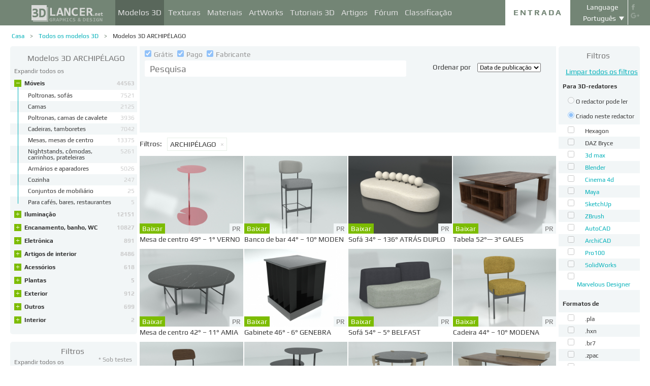

--- FILE ---
content_type: text/html; charset=UTF-8
request_url: https://3dlancer.net/pt/factory3dmodels/archipelago
body_size: 33701
content:
<!DOCTYPE html> <html xmlns="http://www.w3.org/1999/xhtml" prefix="og: http://ogp.me/ns#" lang="pt"> <head> <!--[if IE]>
        <script src="http://html5shiv.googlecode.com/svn/trunk/html5.js"></script>
<![endif]--> <title>ARCHIPÉLAGO - 3d fábrica modelo para 3ds max site de download 3dlancer.net</title> <meta charset="utf-8"> <link rel="alternate" href="https://3dlancer.net/en/factory3dmodels/archipelago" hreflang="en" /> <link rel="alternate" href="https://3dlancer.net/ru/factory3dmodels/archipelago" hreflang="ru" /> <link rel="alternate" href="https://3dlancer.net/uk/factory3dmodels/archipelago" hreflang="uk" /> <link rel="alternate" href="https://3dlancer.net/es/factory3dmodels/archipelago" hreflang="es" /> <link rel="alternate" href="https://3dlancer.net/de/factory3dmodels/archipelago" hreflang="de" /> <link rel="alternate" href="https://3dlancer.net/fr/factory3dmodels/archipelago" hreflang="fr" /> <link rel="alternate" href="https://3dlancer.net/it/factory3dmodels/archipelago" hreflang="it" /> <link rel="alternate" href="https://3dlancer.net/tr/factory3dmodels/archipelago" hreflang="tr" /> <link rel="alternate" href="https://3dlancer.net/pt/factory3dmodels/archipelago" hreflang="pt" /> <link rel="alternate" href="https://3dlancer.net/hi/factory3dmodels/archipelago" hreflang="hi" /> <link rel="canonical" href="https://3dlancer.net/pt/factory3dmodels/archipelago"/> <meta content="Baixar 3d modelos livres do fabricante ARCHIPÉLAGO para 3ds max, liquidificador e outros editores. Para o projeto 3d interior em 3dlancer.net" name="description"> <meta name="google-site-verification" content="aSux871p5t5rB_l5aBUPPZ5js9UEhNNGBqnc4xujo1A" /> <meta name="google-site-verification" content="5UR7IJHDt2K-Auog9IGuXp9dLOacA8xTz30zyJ0BpxE" /> <meta name="google-site-verification" content="LNxDJCw1yXfOixHeF8FdtE38eIq4984W1dzHgHqCOjU" /> <meta name='yandex-verification' content='6286b977bc53db4e' /> <meta name="yandex-verification" content="6286b977bc53db4e" /> <meta name="alexaVerifyID" content="af-GYgGtj0hmdkG1UPPKRML6VNo" /> <meta name="p:domain_verify" content="78e86cb631c9446e2796130a83d1e528"/> <meta name="708a04e6acb6d010490bd8285c7b0ca0" content=""> <!--[if lte IE 7]>
        <link rel="stylesheet" href="css/main-ie7.css">
<![endif]--> <link type="text/css" title="screen style" rel="stylesheet" href="https://3dlancer.net/css/main.min.css?v20180801"/> <link rel="icon" href="https://3dlancer.net/images/favicon.png?20160427" type="image/png" /> <link rel="shortcut icon" href="https://3dlancer.net/images/favicon.png?20160427" type="image/png" /> <link rel="apple-touch-icon" href="https://3dlancer.net/images/apple-touch-icon-76x76-precomposed.png"/> <link rel="apple-touch-icon" sizes="180x180" href="https://3dlancer.net/images/apple-touch-icon-180x180-precomposed.png"/> <link rel="apple-touch-icon-precomposed" sizes="180x180" href="https://3dlancer.net/images/apple-touch-icon-180x180-precomposed.png"/> <link rel="apple-touch-icon" sizes="152x152" href="https://3dlancer.net/images/apple-touch-icon-152x152-precomposed.png"/> <link rel="apple-touch-icon-precomposed" sizes="152x152" href="https://3dlancer.net/images/apple-touch-icon-152x152-precomposed.png"/> <link rel="apple-touch-icon" sizes="120x120" href="https://3dlancer.net/images/apple-touch-icon-120x120-precomposed.png"/> <link rel="apple-touch-icon-precomposed" sizes="120x120" href="https://3dlancer.net/images/apple-touch-icon-120x120-precomposed.png"/> <link rel="apple-touch-icon" sizes="76x76" href="https://3dlancer.net/images/apple-touch-icon-76x76-precomposed.png"/> <link rel="apple-touch-icon-precomposed" sizes="76x76" href="https://3dlancer.net/images/apple-touch-icon-76x76-precomposed.png"/> <!--[if lt IE 8]>
        <script src="http://ie7-js.googlecode.com/svn/version/2.1(beta4)/IE8.js"></script>
<![endif]--> <!--[if lte IE 8]>
        <div style=' clear: both; text-align:center; position: relative;'>
            <a href="http://windows.microsoft.com/en-US/internet-explorer/products/ie/home?ocid=ie6_countdown_bannercode">
                <img src="img/ie-ru.png" height="42" width="820" alt="You are using an outdated browser. For a faster, safer browsing experience, upgrade for free today." />
            </a>
        </div>
<![endif]--> <script>(function(w,d,s,l,i){w[l]=w[l]||[];w[l].push({'gtm.start':
    new Date().getTime(),event:'gtm.js'});var f=d.getElementsByTagName(s)[0],
    j=d.createElement(s),dl=l!='dataLayer'?'&l='+l:'';j.async=true;j.src=
    'https://www.googletagmanager.com/gtm.js?id='+i+dl;f.parentNode.insertBefore(j,f);
    })(window,document,'script','dataLayer','GTM-KTDTZP');</script> <script>
        window.onerror = function(msg,script,line,col,errorObj) {
            x = new XMLHttpRequest();
            console.log('E: '+msg+". line: "+line+". col: "+col);
            console.log(errorObj);
            b = 'msg=' + msg +
              '&script=' + script+':'+line+':'+col +
              '&url=' + '/pt/factory3dmodels/archipelago';
            x.open("POST", '/ajax/jsel', true);
            x.setRequestHeader('Content-Type', 'application/x-www-form-urlencoded')
            x.send(encodeURI(b));
        };
        var downloadsAvailable = 0;
        var downloadsAvailablePaid = 0;
        var languages = {"3":{"id":3,"short":"en","country":"US","long":"eng","full":"English","fullnative":"English"},"2":{"id":2,"short":"ru","country":"RU","long":"rus","full":"Russian","fullnative":"\u0420\u0443\u0441\u0441\u043a\u0438\u0439"},"4":{"id":4,"short":"uk","country":"UA","long":"ukr","full":"Ukrainian","fullnative":"\u0423\u043a\u0440\u0430\u0457\u043d\u0441\u044c\u043a\u0430"},"6":{"id":6,"short":"es","country":"ES","long":"spa","full":"Spanish","fullnative":"Espa\u00f1ol"},"5":{"id":5,"short":"de","country":"DE","long":"deu","full":"German","fullnative":"Deutsch"},"1":{"id":1,"short":"fr","country":"FR","long":"fra","full":"French","fullnative":"Fran\u00e7ais"},"7":{"id":7,"short":"it","long":"ita","full":"Italian","fullnative":"Italiano"},"8":{"id":8,"short":"tr","long":"tur","full":"Turkish","fullnative":"T\u00fcrk\u00e7e"},"9":{"id":9,"short":"pt","long":"por","full":"Portuguese","fullnative":"Portugu\u00eas"},"10":{"id":10,"short":"hi","long":"hin","full":"Hindi","fullnative":"\u0939\u093f\u0928\u094d\u0926\u0940"}};
        var lang = 'pt';
        var ln = 'pt';
        var lng = 'por';
        var SERVER = "https://3dlancer.net/";
		var showMobile = 0;
		var userNotStatistical = 1;
        
        function issetProp(e){try{if(e.indexOf(".")>0){var t=e.split("."),n=t.shift();return n=window[n]||window.$.fn[n]||$[n],"undefined"==typeof n?!1:(t.every(function(e){return"object"!=typeof n||"undefined"==typeof n||null===n||!e in n?!1:void(n=n[e])}),!0)}return window[e]||window.$.fn[e]||$[e]}catch(o){}}function getScript(e,t,n,o,i,d,c){startTime=(new Date).getTime(),sTag=document.createElement("script"),"undefined"==typeof d&&(d=!0),sTag.async=!!d,sTag.src=e,sTag.type="text/javascript",document.getElementsByTagName("head")[0].appendChild(sTag),checkReady=function(e,t,n,o){if(issetProp(t))"undefined"==typeof o&&(o=t.indexOf("Loaded")>=0?0:100),window.setTimeout(function(){console.log(":"+e+" ("+o+")"),n&&n(),window.scriptsLoaded[e]=1;try{document.dispatchEvent(new CustomEvent("scrld"+e))}catch(t){var i=document.createEvent("CustomEvent");i.initCustomEvent("scrld"+e,!1,!1,{cmd:"blerg!"})}},o);else{if(currentTime=(new Date).getTime(),lim=2e4,currentTime-startTime>lim)return console.log(":"+e+" fails after "+lim/1e3+" sec"),window.onerror("not loaded: "+e+". after "+lim/1e3+" sec"),!window.scriptNotLoadedReported&&e.indexOf("checkads")<0&&(window.scriptNotLoadedReported=!0),void(i&&i());window.setTimeout(function(){checkReady(e,t,n,o)},20)}},checkReady(t,n,o,c)}function onScript(e,t,n){try{"undefined"==typeof n&&(n=!0),window.scriptsLoaded[e]?n?$(document).ready(function(){t()}):t():("undefined"==typeof UserAgentInfo||window.addEventListener||(UserAgentInfo.strBrowser=1),document.addEventListener?(console.log("addEventListener: "+e),document.addEventListener("scrld"+e,function(o){console.log("firing to listener: "+e),n?$(document).ready(function(){t(o)}):t(o)},!1)):document.attachEvent?(console.log("attachEvent: "+e),document.attachEvent("onscrld"+e,function(o){console.log("firing to listener: "+e),n?$(document).ready(function(){t(o)}):t(o)})):window.onerror("cant dispatch error"),window.scriptsLoaded[e]&&window.onerror(e+" loaded while setting listener"))}catch(o){window.onerror(o)}}window.scriptNotLoadedReported=!1,window.scriptsLoaded=[],getScript("/js/jquery-2.1.3.min.js","jquery","jQuery",function(){window.scriptsToLoad.forEach(function(e){getScript(e.src,e.name,e.check,e.callback,e.failure,!0,e.t)})},function(){getScript("/js/jquery-2.1.3.min.js","jquery","jQuery",function(){window.scriptsToLoad.forEach(function(e){getScript(e.src,e.name,e.check,e.callback,e.failure,!0,e.t)})})});
        
        !function(e){"use strict";var n=function(n,t,o){function i(e){return a.body?e():void setTimeout(function(){i(e)})}function r(){l.addEventListener&&l.removeEventListener("load",r),l.media=o||"all"}var d,a=e.document,l=a.createElement("link");if(t)d=t;else{var s=(a.body||a.getElementsByTagName("head")[0]).childNodes;d=s[s.length-1]}var f=a.styleSheets;l.rel="stylesheet",l.href=n,l.media="only x",i(function(){d.parentNode.insertBefore(l,t?d:d.nextSibling)});var u=function(e){for(var n=l.href,t=f.length;t--;)if(f[t].href===n)return e();setTimeout(function(){u(e)})};return l.addEventListener&&l.addEventListener("load",r),l.onloadcssdefined=u,u(r),l};"undefined"!=typeof exports?exports.loadCSS=n:e.loadCSS=n}("undefined"!=typeof global?global:this);

        onScript('jquery',function() {
            //loadCSS('https://3dlancer.net/css/main.min.css?v2016005231');
                    });

        window.scriptsToLoad = [
            
            {name:'lazyload',check:'lazyloadLoaded',src:'https://3dlancer.net/js/lazyload/jquery.lazyload.min.js?20160706',
                callback : function() {
                                        window.lazyloadd = function(s) {
                        sl = 'img.lazyload';
                        if (s) sl = s+' '+sl;
                        $(sl).addClass('loaded').lazyload({effect:"fadeIn",skip_invisible:true,threshold:500});
                    };
                    lazyloadd();
                }
            }
            ,{name:'frontend',check:'frontendLoaded',src:'https://3dlancer.net/js/frontend.min.js?v20171006'}
            ,{name:'autolinker',check:'Autolinker',src:'https://3dlancer.net/js/Autolinker.js-master/dist/Autolinker.min.js',
                callback : function() {
                    $(document).ready(function(){autolink();});
                }
            }
                                                                                                ,{name:'rangeslider',check:'rangeslider',src:'https://3dlancer.net/js/rangeslider/rangeslider.min.js?20160705'}
                                                            
            ,{name:'checkads',check:'adsPossible',src:'https://3dlancer.net/js/showads.js'}
        ];
        
            </script> <script type="application/ld+json">{"@context":"http://schema.org","@type":"BreadcrumbList","itemListElement":[{"@type":"ListItem","position":1,"item":{"@id":"3dlancer.net","name":"3dlancer.net"}},{"@type":"ListItem","position":2,"item":{"@id":"https://3dlancer.net/pt/models","name":"Todos os modelos 3D"}},{"@type":"ListItem","position":3,"item":{"@id":"https://3dlancer.net/pt/factory3dmodels/archipelago","name":"Modelos 3D ARCHIPÉLAGO"}}]}</script> </head> <body > <noscript><iframe src="https://www.googletagmanager.com/ns.html?id=GTM-KTDTZP" height="0" width="0" style="display:none;visibility:hidden"></iframe></noscript> <noscript> <div class="red" style="text-align:center;font-size:40px;padding:20px;background-color:#333;">The site requires JavaScript enabled to run correctly!</div> </noscript> <div id="main_wrapper" class="logo-small"> <!---Header--> <header > <div class="nav_block"> <div class="mainWrap"> <a class="logo" href="https://3dlancer.net/pt" style="position: absolute; display: inline-block; left: 40px;"> <img src="https://3dlancer.net/images/logo_small3.png" alt="3dlancer.net" /> </a> <nav style="padding-left: 205px;"> <ul> <li class="active"> <a  href="/pt/models" class="" >Modelos 3D</a> <ul> <li> <a href="/pt/models" class="" >Todos os modelos 3D</a> </li> <li> <a href="/pt/freemodels" class="" >Modelos 3D grátis</a> </li> <li> <a href="/pt/paidmodels" class="" >Modelos 3D pagos</a> </li> <li> <a href="/pt/producermodels" class="" >Do fabricante</a> </li> <li> <a rel="nofollow" href="/pt/models/favourite" class="" onclick="window.Frontend.offerLogIn();return false;" >&starf; Meu favorito</a> </li> <li> <a rel="nofollow" href="/pt/profile/models" class="" onclick="window.Frontend.offerLogIn();return false;" >Modelos 3D de minas</a> </li> <li> <a rel="nofollow" onclick="window.Frontend.offerLogIn();return false;" >Comprar downloads</a> </li> <li> <a rel="nofollow" href="/pt/models/add" class="_an_btn_addmodel_head" onclick="window.Frontend.offerLogIn();return false;" ><big>&plus;</big> Adicionar um modelo</a> </li> </ul> </li> <li class=""> <a  href="/pt/textures" class="" >Texturas</a> <ul> <li> <a href="/pt/freetextures" class="" >Grátis</a> </li> <li> <a href="/pt/paidtextures" class="" >Pagos</a> </li> <li> <a href="/pt/producertextures" class="" >Do fabricante</a> </li> <li> <a rel="nofollow" href="/pt/textures/favourite" class="" onclick="window.Frontend.offerLogIn();return false;" >&starf; Meu favorito</a> </li> <li> <a rel="nofollow" href="/pt/profile/textures" class="" onclick="window.Frontend.offerLogIn();return false;" >Texturas dos meus</a> </li> <li> <a rel="nofollow" href="/pt/textures/add" class="_an_btn_addtexture_head" onclick="window.Frontend.offerLogIn();return false;" ><big>&plus;</big> Adicionar uma textura</a> </li> </ul> </li> <li class=""> <a  href="/pt/materials" class="" >Materiais</a> <ul> <li> <a rel="nofollow" href="/pt/profile/materials" class="" onclick="window.Frontend.offerLogIn();return false;" >Materiais de minas</a> </li> <li> <a rel="nofollow" href="/pt/materials/add" class="_an_btn_addmaterial_head" onclick="window.Frontend.offerLogIn();return false;" ><big>&plus;</big> Adicionar um Material</a> </li> </ul> </li> <li class=""> <a  href="/pt/gallery" class="" >ArtWorks</a> <ul> <li> <a href="/pt/gallery" class="" >Todas as visualizações 3D</a> </li> <li> <a href="https://3dlancer.net/pt/gallery/interior" class="">&cir;&nbsp;Interior</a> </li> <li> <a href="https://3dlancer.net/pt/gallery/exterior" class="">&cir;&nbsp;Exterior</a> </li> <li> <a href="https://3dlancer.net/pt/gallery/personagens" class="">&cir;&nbsp;Personagens</a> </li> <li> <a href="https://3dlancer.net/pt/gallery/transportes" class="">&cir;&nbsp;Transportes</a> </li> <li> <a href="https://3dlancer.net/pt/gallery/mundos-3d" class="">&cir;&nbsp;Mundos 3D</a> </li> <li> <a href="https://3dlancer.net/pt/gallery/outros" class="">&cir;&nbsp;Outros</a> </li> <li> <a  href="/pt/gallery/bestworks" class="" >Melhores obras</a> </li> <li> <a rel="nofollow" href="/pt/gallery/favourite" class="" onclick="window.Frontend.offerLogIn();return false;" >★ Meu favorito</a> </li> <li> <a rel="nofollow" href="/pt/gallery/add" class="_an_btn_addartwork_head" onclick="window.Frontend.offerLogIn();return false;" ><big>+</big> Adicionar uma obra de arte</a> </li> </ul> </li> <li class=""> <a  href="/pt/lessons" class="" >Tutoriais 3D</a> <ul> <li> <a href="https://3dlancer.net/pt/lessons/3d-max" class="">&cir;&nbsp;3d Max</a> </li> <li> <a href="https://3dlancer.net/pt/lessons/v-ray" class="">&cir;&nbsp;V-Ray</a> </li> <li> <a href="https://3dlancer.net/pt/lessons/photoshop" class="">&cir;&nbsp;Photoshop</a> </li> <li> <a  rel="nofollow" href="/pt/lessons/add" class="_an_btn_addlesson_head" onclick="window.Frontend.offerLogIn();return false;" ><big>&plus;</big> Adicionar um Tutorial</a> </li> </ul> </li> <li class=""> <a  href="/pt/articles" class="" >Artigos</a> <ul> <li> <a rel="nofollow" href="/pt/articles/add" class="_an_btn_addarticle_head" onclick="window.Frontend.offerLogIn();return false;" ><big>&plus;</big> Adicionar um artigo</a> </li> </ul> </li> <li class=""> <a  href="/pt/forum" class="" >Fórum</a> <ul> <li> <a href="https://3dlancer.net/pt/forum/3d-max" class="">&cir;&nbsp;3d max</a> </li> <li> <a href="https://3dlancer.net/pt/forum/cinema-4d" class="">&cir;&nbsp;Cinema 4d</a> </li> <li> <a href="https://3dlancer.net/pt/forum/blender" class="">&cir;&nbsp;Blender</a> </li> <li> <a href="https://3dlancer.net/pt/forum/freelance" class="">&cir;&nbsp;FREELANCE</a> </li> <li> <a href="https://3dlancer.net/pt/forum/me-ajude-a-encontrar" class="">&cir;&nbsp;ME ajude a encontrar</a> </li> <li> <a href="https://3dlancer.net/pt/forum/hardware-e-equipamentos" class="">&cir;&nbsp;Hardware e equipamentos</a> </li> <li> <a href="https://3dlancer.net/pt/forum/comunidade" class="">&cir;&nbsp;Comunidade</a> </li> <li> <a  rel="nofollow" href="/pt/forum/add" class="_an_btn_addforum_head" onclick="window.Frontend.offerLogIn();return false;" ><big>&plus;</big> Adicionar um Post</a> </li> </ul> </li> <li class=""> <a  href="/pt/rating" class="" >Classificação</a> <ul> <li> <a href="https://3dlancer.net/en/help/about-users-rating" class="" >Como ganhar pontos</a> </li> </ul> </li> </ul> </nav> <div class="profile_block"> <div class="fr socicons" style="height: 100%;"> <a style="margin-top: 7px;" target="_blank" rel="nofollow" title="facebook" href="http://www.facebook.com/3dlancer.net"><img src="https://3dlancer.net/images/socicon_white_f.png" alt="facebook" /></a> <a target="_blank" rel="nofollow" title="google+" href="https://plus.google.com/u/0/b/104990546295897927160/104990546295897927160/posts"><img src="https://3dlancer.net/images/socicon_white_g.png" alt="google plus" /></a> </div> <div class="fr" style="margin-left: 5px;"> <div class="white" style="margin: 8px 0 2px;text-align: center;">Language</div> <div class="langs"> <span style="">Português</span> <ul style="background-color: #738575; color:#fff;"> <li><a href="https://3dlancer.net/en/factory3dmodels/archipelago">English</a></li> <li><a href="https://3dlancer.net/ru/factory3dmodels/archipelago">Русский</a></li> <li><a href="https://3dlancer.net/uk/factory3dmodels/archipelago">Українська</a></li> <li><a href="https://3dlancer.net/es/factory3dmodels/archipelago">Español</a></li> <li><a href="https://3dlancer.net/de/factory3dmodels/archipelago">Deutsch</a></li> <li><a href="https://3dlancer.net/fr/factory3dmodels/archipelago">Français</a></li> <li><a href="https://3dlancer.net/it/factory3dmodels/archipelago">Italiano</a></li> <li><a href="https://3dlancer.net/tr/factory3dmodels/archipelago">Türkçe</a></li> <li><a href="https://3dlancer.net/hi/factory3dmodels/archipelago">हिन्दी</a></li> </ul> </div> </div> <div id="header_entry" class="entry mrt_big"> <a href="https://3dlancer.net/pt/auth" class="button">Entrada</a> <div class="container" > <div class="container_content"> <div class="registration"> <div style="color: rgb(123, 187, 0); margin: 0px 0px 25px 30px; font-size: 24px;">Bem vindo ao site de gráficos 3D - 3dlancer.net!</div> <div class="content_registr"> <a rel="nofollow" href="https://3dlancer.net/pt/registration" class="form_button _an_btn_reg_head">REGISTO</a> <form id="formreg" action="https://3dlancer.net/pt/auth" method="post" class="_an_frm_log_head"> <div class="input_block"> <input class="fl" type="text" name="email" placeholder="Email" required onkeyup="if(event.which==13)document.getElementById('formreg').submit();"/> <input class="fr" type="password" name="password" placeholder="Password" required onkeyup="if(event.which==13)document.getElementById('formreg').submit();"/> <div class="clear"></div> </div> <a rel="nofollow" class="form_button _an_btn_log_head" onclick="if (document.getElementById('formreg').checkValidity()) document.getElementById('formreg').submit();">ENTRAR</a> <div class="social_icon"> <div style="color: rgb(123, 187, 0); font-size: 20px;">Registre-se ou faça login nas redes sociais</div> <ul> <li> <a rel="nofollow" href="https://3dlancer.net/pt/auth/vkontakte" class="_an_btn_log_head_soc_vk"> <img src="https://3dlancer.net/images/soc_vk_big.png" width="115" height="115" alt=""/> </a> </li> <li> <a rel="nofollow" href="https://3dlancer.net/pt/auth/google" class="_an_btn_log_head_soc_gg"> <img src="https://3dlancer.net/images/soc_g_big.png" width="115" height="115" alt=""/> </a> </li> <li> <a rel="nofollow" href="https://3dlancer.net/pt/auth/facebook" class="_an_btn_log_head_soc_fb"> <img src="https://3dlancer.net/images/soc_f_big.png" width="115" height="115" alt=""/> </a> </li> </ul> </div> </form> </div> <div class="info_form"> <div style="font-size: 20px;"><a rel="nofollow" href="https://3dlancer.net/pt/forgetpass">Esqueceu sua senha?</a></div> <div class="non_mail"><a rel="nofollow" class="_an_btn_nomail" href="https://3dlancer.net/pt/confirmemail">Não recebi uma carta de confirmação de e-mail?</a></div> <div class="mail_info"> <p>Contate-nos:</p> <!--email_off--> <a href="mailto:info@3dlancer.net">info@3dlancer.net</a> <!--/email_off--> </div> <div class="info_site"> <a href="https://3dlancer.net/pt/help" class="big_link">Ajuda</a> <a href="https://3dlancer.net/pt/help/about" class="big_link">Sobre</a> </div> </div> </div> </div> </div> </div> <script>   
		
        onScript('jquery', function() {
            $('.entry input').focus(function() {
                var $input = $(this);
                $input.blur(function() {
                    $input.closest('.container').css('visibility','').css('opacity','');
                    $('.entry a.button').removeClass('entry_hover');
                    $('.entry a.button').css('height', '');
                });
                $input.closest('.container').css('visibility','visible').css('opacity',1);
                $('.entry a.button').addClass('entry_hover');

            });
            $('.entry').mouseleave(function() {
                if($('.entry input').is(':focus')) {
                   $('.entry a.button').css('height', '58px');  
                }
                else {
                    $('.entry a.button').css('height', ''); 
                }
            }).mouseenter(function() {
                $('.entry a.button').css('height', '');
            });
        });

    </script> <div class="clear"></div> </div> </div> <div class="clear"></div> </div> <div class="mainWrap"> </div> </header> <!---/Header--> <!---Main Content--> <section class="mainContent" id="content"> <div class="mainWrap"><SCRIPT type="text/javascript">
    function changeUrl(obj) {
		$('form#filters input[name="get[ord]"]').val(obj.value);
		submitFilters();
        //window.location = obj.value;
        return false;
    }
    
    function clearFilters(selector) {
        $(selector).find('input').prop('checked', false);
		$('form#filters input[name="get[keyword]"]').val($('#quick_search .search_input').val().trim());
        $('form#filters').submit();
    }
    
    onScript('jquery',function(){
        $('form#filters .autosubmit input, #features .autosubmit input').change(function(){
			if ($(this).is('input[name^="filters[type]"]') && !$('form#filters input[name^="filters[redactors]"]:checked').length) {
				return false;
			}
            if(window.filterTimeout){
                clearTimeout(window.filterTimeout);
            }
            window.filterTimeout = setTimeout(function() {submitFilters();},1300);
        });
        
        $('.filter-badge, .filter-badge-close').on('mousedown',function(e) {
            console.log(e.which);
            e.preventDefault();
            $this = $(this);
            if ($this.is('.filter-badge')) {
                if (e.which != 2) return false;
                $input = $this.find('.filter-badge-close');
            } else {
                $input = $this
            }
            $this.closest('.filter-badge').css('opacity',0.5);
            $($input.attr('data-input')).click().prop('checked',false);
            if ($('form#filters .autosubmit input[type=checkbox]:checked, #features .autosubmit input[type=checkbox]:checked').length < 1) {
                submitFilters();
            }
        });
        
    });
	
	function submitFilters() {
		if(!$('form#filters input[name^="filters[redactors]"]:checked').length || $('form#filters input[name^="filters[type]"][value=1]:checked').length){
			$('form#filters input[name^="filters[type]"]').prop('checked', false);
		}
		$('form#filters input[name="get[keyword]"]').val($('#quick_search .search_input').val().trim());
        $('#features .autosubmit input:checked').each(function () {
            var $this = $(this);
            var value = $this.val();
            $('form#filters').append($this.clone().hide().val(value));
        });
		$('form#filters').submit();
	}
    
    function download(curtype,id,prod) {
        if ( typeof prod == 'undefined' ) prod = 0;
        if ( window.downloadsAvailable < 1 || (window.downloadsAvailablePaid < 1 && prod) ) { 
            window.PopUp.showpopup('popup_downloads_buy');
            $('.form-service-pay input[name=curtype]').val(curtype);
            $('.form-service-pay input[name=item_id]').val(id);
            $('.form-service-pay input[name=menu]').val(''); 
        } else { 
            window.downloadsAvailablePaid--; 
            window.downloadsAvailable--; 
            window.location = SERVER+'download/models/'+id; 
        } 
        return false;
    }

</SCRIPT> <div class="content_page"> <div class="crumbs_block"> <ul class="crumbs fl"> <li><a href="https://3dlancer.net/pt" class="">Casa</a></li> <li><a href="https://3dlancer.net/pt/models" class="">Todos os modelos 3D</a></li> <li><a href="https://3dlancer.net/pt/factory3dmodels/archipelago" class="black">Modelos 3D ARCHIPÉLAGO</a></li> </ul> <div class="clear"></div> </div> <div class="sidebar fl"> <div class="menu " style="border-top-right-radius:0;"> <a class="header" style="color: #777;" href="https://3dlancer.net/pt/factory3dmodels/archipelago"> <h1 class="header" style="display:inline-block;">Modelos 3D ARCHIPÉLAGO</h1> </a> <div class="collapser-all dn" onclick="$(this).addClass('dn').next().removeClass('dn').closest('.menu').children('ul').find('li').addClass('folded');">Recolher tudo</div> <div class="collapser-all " onclick="$(this).addClass('dn').prev().removeClass('dn').closest('.menu').children('ul').find('li').removeClass('folded');">Expandir todos os</div> <ul> <li 
                    class="" > <span class="vertical"></span> <span class="collapser collapser-plus " onclick="$(this).closest('li').toggleClass('folded');">&plus;</span> <span class="collapser collapser-minus " onclick="$(this).closest('li').toggleClass('folded');">&ndash;</span> <a  href="https://3dlancer.net/pt/producermodels/moveis">Móveis
                    <span class="count">44563</span> </a> <ul> <li class=""> <a href="https://3dlancer.net/pt/producermodels/poltronas-sofas"> <span style="max-width:180px;float:left;">Poltronas, sofás</span> <span class="count">7521</span> <div class="clear"></div> </a> </li> <li class=""> <a href="https://3dlancer.net/pt/producermodels/camas"> <span style="max-width:180px;float:left;">Camas</span> <span class="count">2125</span> <div class="clear"></div> </a> </li> <li class=""> <a href="https://3dlancer.net/pt/producermodels/poltronas-camas-de-cavalete"> <span style="max-width:180px;float:left;">Poltronas, camas de cavalete</span> <span class="count">3936</span> <div class="clear"></div> </a> </li> <li class=""> <a href="https://3dlancer.net/pt/producermodels/cadeiras-tamboretes"> <span style="max-width:180px;float:left;">Cadeiras, tamboretes</span> <span class="count">7042</span> <div class="clear"></div> </a> </li> <li class=""> <a href="https://3dlancer.net/pt/producermodels/mesas-mesas-de-centro"> <span style="max-width:180px;float:left;">Mesas, mesas de centro</span> <span class="count">13375</span> <div class="clear"></div> </a> </li> <li class=""> <a href="https://3dlancer.net/pt/producermodels/nightstands-comodas-carrinhos-prateleiras"> <span style="max-width:180px;float:left;">Nightstands, cômodas, carrinhos, prateleiras</span> <span class="count">5261</span> <div class="clear"></div> </a> </li> <li class=""> <a href="https://3dlancer.net/pt/producermodels/armarios-e-aparadores"> <span style="max-width:180px;float:left;">Armários e aparadores</span> <span class="count">5026</span> <div class="clear"></div> </a> </li> <li class=""> <a href="https://3dlancer.net/pt/producermodels/cozinha"> <span style="max-width:180px;float:left;">Cozinha</span> <span class="count">247</span> <div class="clear"></div> </a> </li> <li class=""> <a href="https://3dlancer.net/pt/producermodels/conjuntos-de-mobiliario"> <span style="max-width:180px;float:left;">Conjuntos de mobiliário</span> <span class="count">25</span> <div class="clear"></div> </a> </li> <li class=""> <a href="https://3dlancer.net/pt/producermodels/para-cafes-bares-restaurantes"> <span style="max-width:180px;float:left;">Para cafés, bares, restaurantes</span> <span class="count">5</span> <div class="clear"></div> </a> </li> </ul> </li> <li 
                    class="folded
                            " > <span class="vertical"></span> <span class="collapser collapser-plus " onclick="$(this).closest('li').toggleClass('folded');">&plus;</span> <span class="collapser collapser-minus " onclick="$(this).closest('li').toggleClass('folded');">&ndash;</span> <a  href="https://3dlancer.net/pt/producermodels/iluminacao">Iluminação
                    <span class="count">12151</span> </a> <ul> <li class=""> <a href="https://3dlancer.net/pt/producermodels/candelabros"> <span style="max-width:180px;float:left;">Candelabros</span> <span class="count">2136</span> <div class="clear"></div> </a> </li> <li class=""> <a href="https://3dlancer.net/pt/producermodels/arandela"> <span style="max-width:180px;float:left;">Arandela</span> <span class="count">1591</span> <div class="clear"></div> </a> </li> <li class=""> <a href="https://3dlancer.net/pt/producermodels/lampadas-de-assoalho"> <span style="max-width:180px;float:left;">Lâmpadas de assoalho</span> <span class="count">582</span> <div class="clear"></div> </a> </li> <li class=""> <a href="https://3dlancer.net/pt/producermodels/iluminacao-de-rua"> <span style="max-width:180px;float:left;">Iluminação de rua</span> <span class="count">1493</span> <div class="clear"></div> </a> </li> <li class=""> <a href="https://3dlancer.net/pt/producermodels/projectores"> <span style="max-width:180px;float:left;">Projectores</span> <span class="count">2273</span> <div class="clear"></div> </a> </li> <li class=""> <a href="https://3dlancer.net/pt/producermodels/candeeiros-de-mesa"> <span style="max-width:180px;float:left;">Candeeiros de mesa</span> <span class="count">705</span> <div class="clear"></div> </a> </li> <li class=""> <a href="https://3dlancer.net/pt/producermodels/kits-de-iluminacao"> <span style="max-width:180px;float:left;">Kits de iluminação</span> <span class="count">531</span> <div class="clear"></div> </a> </li> <li class=""> <a href="https://3dlancer.net/pt/producermodels/lampadas-de-suspensao"> <span style="max-width:180px;float:left;">Lâmpadas de suspensão</span> <span class="count">2796</span> <div class="clear"></div> </a> </li> <li class=""> <a href="https://3dlancer.net/pt/producermodels/velas"> <span style="max-width:180px;float:left;">Velas</span> <span class="count">44</span> <div class="clear"></div> </a> </li> </ul> </li> <li 
                    class="folded
                            " > <span class="vertical"></span> <span class="collapser collapser-plus " onclick="$(this).closest('li').toggleClass('folded');">&plus;</span> <span class="collapser collapser-minus " onclick="$(this).closest('li').toggleClass('folded');">&ndash;</span> <a  href="https://3dlancer.net/pt/producermodels/encanamento-banho-wc">Encanamento, banho, WC
                    <span class="count">10827</span> </a> <ul> <li class=""> <a href="https://3dlancer.net/pt/producermodels/radiadores"> <span style="max-width:180px;float:left;">Radiadores</span> <span class="count">3949</span> <div class="clear"></div> </a> </li> <li class=""> <a href="https://3dlancer.net/pt/producermodels/banho-jacuzzi"> <span style="max-width:180px;float:left;">Banho, Jacuzzi</span> <span class="count">156</span> <div class="clear"></div> </a> </li> <li class=""> <a href="https://3dlancer.net/pt/producermodels/pias-de-banheiro"> <span style="max-width:180px;float:left;">Pias de banheiro</span> <span class="count">1079</span> <div class="clear"></div> </a> </li> <li class=""> <a href="https://3dlancer.net/pt/producermodels/cabines-de-duche"> <span style="max-width:180px;float:left;">Cabines de duche</span> <span class="count">775</span> <div class="clear"></div> </a> </li> <li class=""> <a href="https://3dlancer.net/pt/producermodels/torneiras"> <span style="max-width:180px;float:left;">Torneiras</span> <span class="count">2832</span> <div class="clear"></div> </a> </li> <li class=""> <a href="https://3dlancer.net/pt/producermodels/pias-para-cozinha"> <span style="max-width:180px;float:left;">Pias para cozinha</span> <span class="count">164</span> <div class="clear"></div> </a> </li> <li class=""> <a href="https://3dlancer.net/pt/producermodels/sanitas-bides"> <span style="max-width:180px;float:left;">Sanitas, bidés</span> <span class="count">76</span> <div class="clear"></div> </a> </li> <li class=""> <a href="https://3dlancer.net/pt/producermodels/coisas-para-a-casa-de-banho"> <span style="max-width:180px;float:left;">Coisas para a casa de banho</span> <span class="count">403</span> <div class="clear"></div> </a> </li> <li class=""> <a href="https://3dlancer.net/pt/producermodels/moveis-no-banheiro"> <span style="max-width:180px;float:left;">Móveis no banheiro</span> <span class="count">1393</span> <div class="clear"></div> </a> </li> </ul> </li> <li 
                    class="folded
                            " > <span class="vertical"></span> <span class="collapser collapser-plus " onclick="$(this).closest('li').toggleClass('folded');">&plus;</span> <span class="collapser collapser-minus " onclick="$(this).closest('li').toggleClass('folded');">&ndash;</span> <a  href="https://3dlancer.net/pt/producermodels/eletronica">Eletrônica
                    <span class="count">891</span> </a> <ul> <li class=""> <a href="https://3dlancer.net/pt/producermodels/maquinas-de-lavar-roupa"> <span style="max-width:180px;float:left;">Máquinas de lavar roupa</span> <span class="count">3</span> <div class="clear"></div> </a> </li> <li class=""> <a href="https://3dlancer.net/pt/producermodels/fogoes-superficies-de-cozimento"> <span style="max-width:180px;float:left;">Fogões, superfícies de cozimento</span> <span class="count">18</span> <div class="clear"></div> </a> </li> <li class=""> <a href="https://3dlancer.net/pt/producermodels/capas-de-fogao"> <span style="max-width:180px;float:left;">Capas de fogão</span> <span class="count">7</span> <div class="clear"></div> </a> </li> <li class=""> <a href="https://3dlancer.net/pt/producermodels/geladeiras"> <span style="max-width:180px;float:left;">Geladeiras</span> <span class="count">9</span> <div class="clear"></div> </a> </li> <li class=""> <a href="https://3dlancer.net/pt/producermodels/aparelhos-de-cozinha"> <span style="max-width:180px;float:left;">Aparelhos de cozinha</span> <span class="count">2</span> <div class="clear"></div> </a> </li> <li class=""> <a href="https://3dlancer.net/pt/producermodels/computadores-portateis"> <span style="max-width:180px;float:left;">Computadores portáteis</span> <span class="count">1</span> <div class="clear"></div> </a> </li> <li class=""> <a href="https://3dlancer.net/pt/producermodels/interruptores-soquetes"> <span style="max-width:180px;float:left;">Interruptores, soquetes</span> <span class="count">837</span> <div class="clear"></div> </a> </li> <li class=""> <a href="https://3dlancer.net/pt/producermodels/outros-eletronicos"> <span style="max-width:180px;float:left;">Outros eletrônicos</span> <span class="count">14</span> <div class="clear"></div> </a> </li> </ul> </li> <li 
                    class="folded
                            " > <span class="vertical"></span> <span class="collapser collapser-plus " onclick="$(this).closest('li').toggleClass('folded');">&plus;</span> <span class="collapser collapser-minus " onclick="$(this).closest('li').toggleClass('folded');">&ndash;</span> <a  href="https://3dlancer.net/pt/producermodels/artigos-de-interior">Artigos de interior
                    <span class="count">8486</span> </a> <ul> <li class=""> <a href="https://3dlancer.net/pt/producermodels/utensilio"> <span style="max-width:180px;float:left;">Utensílio</span> <span class="count">24</span> <div class="clear"></div> </a> </li> <li class=""> <a href="https://3dlancer.net/pt/producermodels/para-o-escritorio"> <span style="max-width:180px;float:left;">Para o escritório</span> <span class="count">117</span> <div class="clear"></div> </a> </li> <li class=""> <a href="https://3dlancer.net/pt/producermodels/lareiras"> <span style="max-width:180px;float:left;">Lareiras</span> <span class="count">93</span> <div class="clear"></div> </a> </li> <li class=""> <a href="https://3dlancer.net/pt/producermodels/fretwork"> <span style="max-width:180px;float:left;">Fretwork</span> <span class="count">5067</span> <div class="clear"></div> </a> </li> <li class=""> <a href="https://3dlancer.net/pt/producermodels/cortinas"> <span style="max-width:180px;float:left;">Cortinas</span> <span class="count">8</span> <div class="clear"></div> </a> </li> <li class=""> <a href="https://3dlancer.net/pt/producermodels/outro-interior"> <span style="max-width:180px;float:left;">Outro interior</span> <span class="count">1834</span> <div class="clear"></div> </a> </li> <li class=""> <a href="https://3dlancer.net/pt/producermodels/espelhos"> <span style="max-width:180px;float:left;">Espelhos</span> <span class="count">1343</span> <div class="clear"></div> </a> </li> </ul> </li> <li 
                    class="folded
                            " > <span class="vertical"></span> <span class="collapser collapser-plus " onclick="$(this).closest('li').toggleClass('folded');">&plus;</span> <span class="collapser collapser-minus " onclick="$(this).closest('li').toggleClass('folded');">&ndash;</span> <a  href="https://3dlancer.net/pt/producermodels/acessorios">Acessórios
                    <span class="count">618</span> </a> <ul> <li class=""> <a href="https://3dlancer.net/pt/producermodels/portas"> <span style="max-width:180px;float:left;">Portas</span> <span class="count">582</span> <div class="clear"></div> </a> </li> <li class=""> <a href="https://3dlancer.net/pt/producermodels/escadas"> <span style="max-width:180px;float:left;">Escadas</span> <span class="count">5</span> <div class="clear"></div> </a> </li> <li class=""> <a href="https://3dlancer.net/pt/producermodels/outros-acessorios-para-moveis"> <span style="max-width:180px;float:left;">Outros acessórios para móveis</span> <span class="count">31</span> <div class="clear"></div> </a> </li> </ul> </li> <li 
                    class="folded
                            " > <span class="vertical"></span> <span class="collapser collapser-plus " onclick="$(this).closest('li').toggleClass('folded');">&plus;</span> <span class="collapser collapser-minus " onclick="$(this).closest('li').toggleClass('folded');">&ndash;</span> <a  href="https://3dlancer.net/pt/producermodels/plantas">Plantas
                    <span class="count">5</span> </a> <ul> <li class=""> <a href="https://3dlancer.net/pt/producermodels/jardim"> <span style="max-width:180px;float:left;">Jardim</span> <span class="count">5</span> <div class="clear"></div> </a> </li> </ul> </li> <li 
                    class="folded
                            " > <span class="vertical"></span> <span class="collapser collapser-plus " onclick="$(this).closest('li').toggleClass('folded');">&plus;</span> <span class="collapser collapser-minus " onclick="$(this).closest('li').toggleClass('folded');">&ndash;</span> <a  href="https://3dlancer.net/pt/producermodels/exterior">Exterior
                    <span class="count">912</span> </a> <ul> <li class=""> <a href="https://3dlancer.net/pt/producermodels/casas-casas-de-campo"> <span style="max-width:180px;float:left;">Casas, casas de campo</span> <span class="count">7</span> <div class="clear"></div> </a> </li> <li class=""> <a href="https://3dlancer.net/pt/producermodels/monumentos"> <span style="max-width:180px;float:left;">Monumentos</span> <span class="count">11</span> <div class="clear"></div> </a> </li> <li class=""> <a href="https://3dlancer.net/pt/producermodels/rua"> <span style="max-width:180px;float:left;">Rua</span> <span class="count">894</span> <div class="clear"></div> </a> </li> </ul> </li> <li 
                    class="folded
                            " > <span class="vertical"></span> <span class="collapser collapser-plus " onclick="$(this).closest('li').toggleClass('folded');">&plus;</span> <span class="collapser collapser-minus " onclick="$(this).closest('li').toggleClass('folded');">&ndash;</span> <a  href="https://3dlancer.net/pt/producermodels/outros">Outros
                    <span class="count">699</span> </a> <ul> <li class=""> <a href="https://3dlancer.net/pt/producermodels/brinquedos"> <span style="max-width:180px;float:left;">Brinquedos</span> <span class="count">7</span> <div class="clear"></div> </a> </li> <li class=""> <a href="https://3dlancer.net/pt/producermodels/equipamento-desportivo"> <span style="max-width:180px;float:left;">Equipamento desportivo</span> <span class="count">16</span> <div class="clear"></div> </a> </li> <li class=""> <a href="https://3dlancer.net/pt/producermodels/instrumentos-musicais"> <span style="max-width:180px;float:left;">Instrumentos musicais</span> <span class="count">3</span> <div class="clear"></div> </a> </li> <li class=""> <a href="https://3dlancer.net/pt/producermodels/outros-modelos"> <span style="max-width:180px;float:left;">Outros modelos</span> <span class="count">671</span> <div class="clear"></div> </a> </li> <li class=""> <a href="https://3dlancer.net/pt/producermodels/armas"> <span style="max-width:180px;float:left;">Armas</span> <span class="count">1</span> <div class="clear"></div> </a> </li> <li class=""> <a href="https://3dlancer.net/pt/producermodels/joias"> <span style="max-width:180px;float:left;">Joias</span> <span class="count">1</span> <div class="clear"></div> </a> </li> </ul> </li> <li 
                    class="folded
                            " > <span class="vertical"></span> <span class="collapser collapser-plus " onclick="$(this).closest('li').toggleClass('folded');">&plus;</span> <span class="collapser collapser-minus " onclick="$(this).closest('li').toggleClass('folded');">&ndash;</span> <a  href="https://3dlancer.net/pt/producermodels/interior">Interior
                    <span class="count">2</span> </a> <ul> <li class=""> <a href="https://3dlancer.net/pt/producermodels/interiores"> <span style="max-width:180px;float:left;">Interiores</span> <span class="count">2</span> <div class="clear"></div> </a> </li> </ul> </li> </ul> </div> <div class="clear_big"></div> <div id="features" class="filter_content"> <div class="header">Filtros</div> <div class="fr mrt gray">* Sob testes</div> <div class="collapser-all dn" onclick="$(this).addClass('dn').next().removeClass('dn').closest('.filter_content').find('.subheader').addClass('folded');">Recolher tudo</div> <div class="collapser-all" onclick="$(this).addClass('dn').prev().removeClass('dn').closest('.filter_content').find('.subheader').removeClass('folded');">Expandir todos os</div> <input class="fr mtp mrt" type="checkbox" checked onchange="if (!this.checked) $(this).next('.subheader').next('ul').find('[type=checkbox]:checked').click();" /> <div class="subheader"> <span class="collapser collapser-plus" onclick="$(this).closest('.subheader').toggleClass('folded');">&plus;</span> <span class="collapser collapser-minus" onclick="$(this).closest('.subheader').toggleClass('folded');">&ndash;</span>
                Fabricante
            </div> <ul class="check_filter autosubmit"> <li> <label> <input type="checkbox" name="filters[producer][]" value="919668" /> <span > <a onclick="event.stopPropagation();" href="https://3dlancer.net/pt/factory3dmodels/mdd">
                                                                        .mdd
                                                                            </a> </span> </label> </li> <li> <label> <input type="checkbox" name="filters[producer][]" value="1049007" /> <span > <a onclick="event.stopPropagation();" href="https://3dlancer.net/pt/factory3dmodels/1917design">
                                                                        19.17.design
                                                                            </a> </span> </label> </li> <li> <label> <input type="checkbox" name="filters[producer][]" value="942394" /> <span > <a onclick="event.stopPropagation();" href="https://3dlancer.net/pt/factory3dmodels/2k-light-workshop">
                                                                        2K Light Workshop
                                                                            </a> </span> </label> </li> <li> <label> <input type="checkbox" name="filters[producer][]" value="147809" /> <span > <a onclick="event.stopPropagation();" href="https://3dlancer.net/pt/factory3dmodels/3d-studio-mesh">
                                                                        3D studio MESH
                                                                            </a> </span> </label> </li> <li> <label> <input type="checkbox" name="filters[producer][]" value="275448" /> <span > <a onclick="event.stopPropagation();" href="https://3dlancer.net/pt/factory3dmodels/3d-wall-panels">
                                                                        3D Wall Panels
                                                                            </a> </span> </label> </li> <li> <label> <input type="checkbox" name="filters[producer][]" value="275725" /> <span > <a onclick="event.stopPropagation();" href="https://3dlancer.net/pt/factory3dmodels/4-room">
                                                                        4-room
                                                                            </a> </span> </label> </li> <li> <label> <input type="checkbox" name="filters[producer][]" value="275447" /> <span > <a onclick="event.stopPropagation();" href="https://3dlancer.net/pt/factory3dmodels/4nozhki">
                                                                        4ножки
                                                                            </a> </span> </label> </li> <li> <label> <input type="checkbox" name="filters[producer][]" value="266904" /> <span > <a onclick="event.stopPropagation();" href="https://3dlancer.net/pt/factory3dmodels/8-marta">
                                                                        8 марта
                                                                            </a> </span> </label> </li> <li> <label> <input type="checkbox" name="filters[producer][]" value="281224" /> <span > <a onclick="event.stopPropagation();" href="https://3dlancer.net/pt/factory3dmodels/art-furniture">
                                                                        A.R.T. Furniture
                                                                            </a> </span> </label> </li> <li> <label> <input type="checkbox" name="filters[producer][]" value="275723" /> <span > <a onclick="event.stopPropagation();" href="https://3dlancer.net/pt/factory3dmodels/abate-zanetti">
                                                                        Abate Zanetti
                                                                            </a> </span> </label> </li> <li> <label> <input type="checkbox" name="filters[producer][]" value="893350" /> <span > <a onclick="event.stopPropagation();" href="https://3dlancer.net/pt/factory3dmodels/airtone">
                                                                        AIRTONE
                                                                            </a> </span> </label> </li> <li> <label> <input type="checkbox" name="filters[producer][]" value="203996" /> <span > <a onclick="event.stopPropagation();" href="https://3dlancer.net/pt/factory3dmodels/akaba">
                                                                        AKABA
                                                                            </a> </span> </label> </li> <li> <label> <input type="checkbox" name="filters[producer][]" value="159572" /> <span > <a onclick="event.stopPropagation();" href="https://3dlancer.net/pt/factory3dmodels/albertshtein">
                                                                        Albert&amp;Shtein
                                                                            </a> </span> </label> </li> <li> <label> <input type="checkbox" name="filters[producer][]" value="276505" /> <span > <a onclick="event.stopPropagation();" href="https://3dlancer.net/pt/factory3dmodels/alexander-rose">
                                                                        Alexander rose
                                                                            </a> </span> </label> </li> <li> <label> <input type="checkbox" name="filters[producer][]" value="276504" /> <span > <a onclick="event.stopPropagation();" href="https://3dlancer.net/pt/factory3dmodels/alfa">
                                                                        Alfa
                                                                            </a> </span> </label> </li> <li> <label> <input type="checkbox" name="filters[producer][]" value="276503" /> <span > <a onclick="event.stopPropagation();" href="https://3dlancer.net/pt/factory3dmodels/alki">
                                                                        ALKI
                                                                            </a> </span> </label> </li> <li> <label> <input type="checkbox" name="filters[producer][]" value="276502" /> <span > <a onclick="event.stopPropagation();" href="https://3dlancer.net/pt/factory3dmodels/almerich">
                                                                        Almerich
                                                                            </a> </span> </label> </li> <li> <label> <input type="checkbox" name="filters[producer][]" value="276692" /> <span > <a onclick="event.stopPropagation();" href="https://3dlancer.net/pt/factory3dmodels/altobel-antonio">
                                                                        Altobel Antonio
                                                                            </a> </span> </label> </li> <li> <label> <input type="checkbox" name="filters[producer][]" value="268443" /> <span > <a onclick="event.stopPropagation();" href="https://3dlancer.net/pt/factory3dmodels/alyantis">
                                                                        Alyantis
                                                                            </a> </span> </label> </li> <li> <label> <input type="checkbox" name="filters[producer][]" value="276691" /> <span > <a onclick="event.stopPropagation();" href="https://3dlancer.net/pt/factory3dmodels/amadei">
                                                                        Amadei
                                                                            </a> </span> </label> </li> <li> <label> <input type="checkbox" name="filters[producer][]" value="276689" /> <span > <a onclick="event.stopPropagation();" href="https://3dlancer.net/pt/factory3dmodels/ambizia">
                                                                        Ambizia
                                                                            </a> </span> </label> </li> <li> <label> <input type="checkbox" name="filters[producer][]" value="894064" /> <span > <a onclick="event.stopPropagation();" href="https://3dlancer.net/pt/factory3dmodels/amfcarpet">
                                                                        AMFCarpet
                                                                            </a> </span> </label> </li> <li> <label> <input type="checkbox" name="filters[producer][]" value="894655" /> <span > <a onclick="event.stopPropagation();" href="https://3dlancer.net/pt/factory3dmodels/anadora-lupo">
                                                                        Anadora Lupo
                                                                            </a> </span> </label> </li> <li> <label> <input type="checkbox" name="filters[producer][]" value="276901" /> <span > <a onclick="event.stopPropagation();" href="https://3dlancer.net/pt/factory3dmodels/andtradition">
                                                                        Andtradition
                                                                            </a> </span> </label> </li> <li> <label> <input type="checkbox" name="filters[producer][]" value="268441" /> <span > <a onclick="event.stopPropagation();" href="https://3dlancer.net/pt/factory3dmodels/angelo-cappelini">
                                                                        Angelo Cappelini
                                                                            </a> </span> </label> </li> <li> <label> <input type="checkbox" name="filters[producer][]" value="1049793" /> <span > <a onclick="event.stopPropagation();" href="https://3dlancer.net/pt/factory3dmodels/ansen">
                                                                        Ansen
                                                                            </a> </span> </label> </li> <li> <label> <input type="checkbox" name="filters[producer][]" value="276900" /> <span > <a onclick="event.stopPropagation();" href="https://3dlancer.net/pt/factory3dmodels/antico-borgo">
                                                                        Antico Borgo
                                                                            </a> </span> </label> </li> <li> <label> <input type="checkbox" name="filters[producer][]" value="309843" /> <span > <a onclick="event.stopPropagation();" href="https://3dlancer.net/pt/factory3dmodels/antonio-citterio">
                                                                        Antonio Citterio
                                                                            </a> </span> </label> </li> <li> <label> <input type="checkbox" name="filters[producer][]" value="894656" /> <span > <a onclick="event.stopPropagation();" href="https://3dlancer.net/pt/factory3dmodels/any-home">
                                                                        Any Home
                                                                            </a> </span> </label> </li> <li> <label> <input type="checkbox" name="filters[producer][]" value="690059" /> <span > <a onclick="event.stopPropagation();" href="https://3dlancer.net/pt/factory3dmodels/aquaelite">
                                                                        Aquaelite
                                                                            </a> </span> </label> </li> <li> <label> <input type="checkbox" name="filters[producer][]" value="276899" /> <span > <a onclick="event.stopPropagation();" href="https://3dlancer.net/pt/factory3dmodels/aquaform-lighting-solution">
                                                                        Aquaform Lighting Solution
                                                                            </a> </span> </label> </li> <li> <label> <input type="checkbox" name="filters[producer][]" value="1051537" /> <span > <a onclick="event.stopPropagation();" href="https://3dlancer.net/pt/factory3dmodels/aqwella">
                                                                        AQWELLA
                                                                            </a> </span> </label> </li> <li> <label> <input type="checkbox" name="filters[producer][]" value="268551" /> <span > <a onclick="event.stopPropagation();" href="https://3dlancer.net/pt/factory3dmodels/ar-arredamenti">
                                                                        AR Arredamenti
                                                                            </a> </span> </label> </li> <li> <label> <input type="checkbox" name="filters[producer][]" value="1052841" /> <span > <a onclick="event.stopPropagation();" href="https://3dlancer.net/pt/factory3dmodels/aratta-decor">
                                                                        ARATTA DECOR
                                                                            </a> </span> </label> </li> <li> <label> <input type="checkbox" name="filters[producer][]" value="268550" /> <span > <a onclick="event.stopPropagation();" href="https://3dlancer.net/pt/factory3dmodels/arca">
                                                                        Arca
                                                                            </a> </span> </label> </li> <li> <label> <input type="checkbox" name="filters[producer][]" value="895241" checked /> <span > <a onclick="event.stopPropagation();" href="https://3dlancer.net/pt/factory3dmodels/archipelago">
                                                                        ARCHIPÉLAGO
                                                                            </a> </span> </label> </li> <li> <label> <input type="checkbox" name="filters[producer][]" value="278651" /> <span > <a onclick="event.stopPropagation();" href="https://3dlancer.net/pt/factory3dmodels/arketipo">
                                                                        Arketipo
                                                                            </a> </span> </label> </li> <li> <label> <input type="checkbox" name="filters[producer][]" value="987075" /> <span > <a onclick="event.stopPropagation();" href="https://3dlancer.net/pt/factory3dmodels/arlight">
                                                                        Arlight
                                                                            </a> </span> </label> </li> <li> <label> <input type="checkbox" name="filters[producer][]" value="278650" /> <span > <a onclick="event.stopPropagation();" href="https://3dlancer.net/pt/factory3dmodels/armator">
                                                                        Armator
                                                                            </a> </span> </label> </li> <li> <label> <input type="checkbox" name="filters[producer][]" value="278649" /> <span > <a onclick="event.stopPropagation();" href="https://3dlancer.net/pt/factory3dmodels/armatura">
                                                                        Armatura
                                                                            </a> </span> </label> </li> <li> <label> <input type="checkbox" name="filters[producer][]" value="278877" /> <span > <a onclick="event.stopPropagation();" href="https://3dlancer.net/pt/factory3dmodels/aromas">
                                                                        Aromas
                                                                            </a> </span> </label> </li> <li> <label> <input type="checkbox" name="filters[producer][]" value="634353" /> <span > <a onclick="event.stopPropagation();" href="https://3dlancer.net/pt/factory3dmodels/arper">
                                                                        Arper
                                                                            </a> </span> </label> </li> <li> <label> <input type="checkbox" name="filters[producer][]" value="220512" /> <span > <a onclick="event.stopPropagation();" href="https://3dlancer.net/pt/factory3dmodels/art-way">
                                                                        Art Way
                                                                            </a> </span> </label> </li> <li> <label> <input type="checkbox" name="filters[producer][]" value="281893" /> <span > <a onclick="event.stopPropagation();" href="https://3dlancer.net/pt/factory3dmodels/art-zerkalo">
                                                                        Art-Zerkalo
                                                                            </a> </span> </label> </li> <li> <label> <input type="checkbox" name="filters[producer][]" value="278876" /> <span > <a onclick="event.stopPropagation();" href="https://3dlancer.net/pt/factory3dmodels/artceram">
                                                                        Artceram
                                                                            </a> </span> </label> </li> <li> <label> <input type="checkbox" name="filters[producer][]" value="278875" /> <span > <a onclick="event.stopPropagation();" href="https://3dlancer.net/pt/factory3dmodels/arte-lamp">
                                                                        Arte Lamp
                                                                            </a> </span> </label> </li> <li> <label> <input type="checkbox" name="filters[producer][]" value="281226" /> <span > <a onclick="event.stopPropagation();" href="https://3dlancer.net/pt/factory3dmodels/artemide">
                                                                        Artemide
                                                                            </a> </span> </label> </li> <li> <label> <input type="checkbox" name="filters[producer][]" value="281225" /> <span > <a onclick="event.stopPropagation();" href="https://3dlancer.net/pt/factory3dmodels/arteriors">
                                                                        Arteriors
                                                                            </a> </span> </label> </li> <li> <label> <input type="checkbox" name="filters[producer][]" value="268549" /> <span > <a onclick="event.stopPropagation();" href="https://3dlancer.net/pt/factory3dmodels/artflex">
                                                                        Artflex
                                                                            </a> </span> </label> </li> <li> <label> <input type="checkbox" name="filters[producer][]" value="281223" /> <span > <a onclick="event.stopPropagation();" href="https://3dlancer.net/pt/factory3dmodels/artpole">
                                                                        Artpole
                                                                            </a> </span> </label> </li> <li> <label> <input type="checkbox" name="filters[producer][]" value="282527" /> <span > <a onclick="event.stopPropagation();" href="https://3dlancer.net/pt/factory3dmodels/ashley-furniture-industries-inc">
                                                                        Ashley Furniture Industries INC
                                                                            </a> </span> </label> </li> <li> <label> <input type="checkbox" name="filters[producer][]" value="265852" /> <span > <a onclick="event.stopPropagation();" href="https://3dlancer.net/pt/factory3dmodels/asnaghi-interiors">
                                                                        Asnaghi Interiors
                                                                            </a> </span> </label> </li> <li> <label> <input type="checkbox" name="filters[producer][]" value="281892" /> <span > <a onclick="event.stopPropagation();" href="https://3dlancer.net/pt/factory3dmodels/astro">
                                                                        Astro
                                                                            </a> </span> </label> </li> <li> <label> <input type="checkbox" name="filters[producer][]" value="355806" /> <span > <a onclick="event.stopPropagation();" href="https://3dlancer.net/pt/factory3dmodels/atlant">
                                                                        ATLANT
                                                                            </a> </span> </label> </li> <li> <label> <input type="checkbox" name="filters[producer][]" value="222109" /> <span > <a onclick="event.stopPropagation();" href="https://3dlancer.net/pt/factory3dmodels/axo">
                                                                        AXO
                                                                            </a> </span> </label> </li> <li> <label> <input type="checkbox" name="filters[producer][]" value="690058" /> <span > <a onclick="event.stopPropagation();" href="https://3dlancer.net/pt/factory3dmodels/axor">
                                                                        AXOR
                                                                            </a> </span> </label> </li> <li> <label> <input type="checkbox" name="filters[producer][]" value="126903" /> <span > <a onclick="event.stopPropagation();" href="https://3dlancer.net/pt/factory3dmodels/bb-italia">
                                                                        B&amp;B Italia
                                                                            </a> </span> </label> </li> <li> <label> <input type="checkbox" name="filters[producer][]" value="281891" /> <span > <a onclick="event.stopPropagation();" href="https://3dlancer.net/pt/factory3dmodels/baccarat">
                                                                        Baccarat
                                                                            </a> </span> </label> </li> <li> <label> <input type="checkbox" name="filters[producer][]" value="133151" /> <span > <a onclick="event.stopPropagation();" href="https://3dlancer.net/pt/factory3dmodels/baga">
                                                                        BAGA
                                                                            </a> </span> </label> </li> <li> <label> <input type="checkbox" name="filters[producer][]" value="282521" /> <span > <a onclick="event.stopPropagation();" href="https://3dlancer.net/pt/factory3dmodels/barbara-barry">
                                                                        Barbara Barry
                                                                            </a> </span> </label> </li> <li> <label> <input type="checkbox" name="filters[producer][]" value="268567" /> <span > <a onclick="event.stopPropagation();" href="https://3dlancer.net/pt/factory3dmodels/baxter">
                                                                        Baxter
                                                                            </a> </span> </label> </li> <li> <label> <input type="checkbox" name="filters[producer][]" value="283166" /> <span > <a onclick="event.stopPropagation();" href="https://3dlancer.net/pt/factory3dmodels/bears-box">
                                                                        Bears Box
                                                                            </a> </span> </label> </li> <li> <label> <input type="checkbox" name="filters[producer][]" value="268815" /> <span > <a onclick="event.stopPropagation();" href="https://3dlancer.net/pt/factory3dmodels/bedding-atelier">
                                                                        Bedding Atelier
                                                                            </a> </span> </label> </li> <li> <label> <input type="checkbox" name="filters[producer][]" value="283165" /> <span > <a onclick="event.stopPropagation();" href="https://3dlancer.net/pt/factory3dmodels/bella-italia">
                                                                        Bella Italia
                                                                            </a> </span> </label> </li> <li> <label> <input type="checkbox" name="filters[producer][]" value="833444" /> <span > <a onclick="event.stopPropagation();" href="https://3dlancer.net/pt/factory3dmodels/bellus">
                                                                        Bellus
                                                                            </a> </span> </label> </li> <li> <label> <input type="checkbox" name="filters[producer][]" value="1061235" /> <span > <a onclick="event.stopPropagation();" href="https://3dlancer.net/pt/factory3dmodels/bentwood">
                                                                        BentWood
                                                                            </a> </span> </label> </li> <li> <label> <input type="checkbox" name="filters[producer][]" value="283164" /> <span > <a onclick="event.stopPropagation();" href="https://3dlancer.net/pt/factory3dmodels/bertoni">
                                                                        Bertoni
                                                                            </a> </span> </label> </li> <li> <label> <input type="checkbox" name="filters[producer][]" value="283163" /> <span > <a onclick="event.stopPropagation();" href="https://3dlancer.net/pt/factory3dmodels/besana">
                                                                        Besana
                                                                            </a> </span> </label> </li> <li> <label> <input type="checkbox" name="filters[producer][]" value="942395" /> <span > <a onclick="event.stopPropagation();" href="https://3dlancer.net/pt/factory3dmodels/bezhko">
                                                                        Bezhko
                                                                            </a> </span> </label> </li> <li> <label> <input type="checkbox" name="filters[producer][]" value="243986" /> <span > <a onclick="event.stopPropagation();" href="https://3dlancer.net/pt/factory3dmodels/black-red-white">
                                                                        Black Red White
                                                                            </a> </span> </label> </li> <li> <label> <input type="checkbox" name="filters[producer][]" value="610882" /> <span > <a onclick="event.stopPropagation();" href="https://3dlancer.net/pt/factory3dmodels/blanche">
                                                                        Blanche
                                                                            </a> </span> </label> </li> <li> <label> <input type="checkbox" name="filters[producer][]" value="283162" /> <span > <a onclick="event.stopPropagation();" href="https://3dlancer.net/pt/factory3dmodels/bleu-nature">
                                                                        Bleu Nature
                                                                            </a> </span> </label> </li> <li> <label> <input type="checkbox" name="filters[producer][]" value="267689" /> <span > <a onclick="event.stopPropagation();" href="https://3dlancer.net/pt/factory3dmodels/bo-box">
                                                                        Bo-box
                                                                            </a> </span> </label> </li> <li> <label> <input type="checkbox" name="filters[producer][]" value="394041" /> <span > <a onclick="event.stopPropagation();" href="https://3dlancer.net/pt/factory3dmodels/maison-valentina">
                                                                        Boca do Lobo
                                                                            </a> </span> </label> </li> <li> <label> <input type="checkbox" name="filters[producer][]" value="986494" /> <span > <a onclick="event.stopPropagation();" href="https://3dlancer.net/pt/factory3dmodels/boca-room">
                                                                        Boca Room
                                                                            </a> </span> </label> </li> <li> <label> <input type="checkbox" name="filters[producer][]" value="283161" /> <span > <a onclick="event.stopPropagation();" href="https://3dlancer.net/pt/factory3dmodels/boconcept">
                                                                        BoConcept
                                                                            </a> </span> </label> </li> <li> <label> <input type="checkbox" name="filters[producer][]" value="283160" /> <span > <a onclick="event.stopPropagation();" href="https://3dlancer.net/pt/factory3dmodels/bogacho">
                                                                        Bogacho
                                                                            </a> </span> </label> </li> <li> <label> <input type="checkbox" name="filters[producer][]" value="283158" /> <span > <a onclick="event.stopPropagation();" href="https://3dlancer.net/pt/factory3dmodels/bolzan-letti">
                                                                        Bolzan Letti
                                                                            </a> </span> </label> </li> <li> <label> <input type="checkbox" name="filters[producer][]" value="283157" /> <span > <a onclick="event.stopPropagation();" href="https://3dlancer.net/pt/factory3dmodels/bosch">
                                                                        Bosch
                                                                            </a> </span> </label> </li> <li> <label> <input type="checkbox" name="filters[producer][]" value="283600" /> <span > <a onclick="event.stopPropagation();" href="https://3dlancer.net/pt/factory3dmodels/bpm-lighting">
                                                                        BPM Lighting
                                                                            </a> </span> </label> </li> <li> <label> <input type="checkbox" name="filters[producer][]" value="868523" /> <span > <a onclick="event.stopPropagation();" href="https://3dlancer.net/pt/factory3dmodels/bragindesign">
                                                                        BraginDesign
                                                                            </a> </span> </label> </li> <li> <label> <input type="checkbox" name="filters[producer][]" value="267959" /> <span > <a onclick="event.stopPropagation();" href="https://3dlancer.net/pt/factory3dmodels/bretz">
                                                                        Bretz
                                                                            </a> </span> </label> </li> <li> <label> <input type="checkbox" name="filters[producer][]" value="268814" /> <span > <a onclick="event.stopPropagation();" href="https://3dlancer.net/pt/factory3dmodels/britannica">
                                                                        Britannica
                                                                            </a> </span> </label> </li> <li> <label> <input type="checkbox" name="filters[producer][]" value="283877" /> <span > <a onclick="event.stopPropagation();" href="https://3dlancer.net/pt/factory3dmodels/british-museum">
                                                                        British Museum
                                                                            </a> </span> </label> </li> <li> <label> <input type="checkbox" name="filters[producer][]" value="283876" /> <span > <a onclick="event.stopPropagation();" href="https://3dlancer.net/pt/factory3dmodels/brummel">
                                                                        Brummel
                                                                            </a> </span> </label> </li> <li> <label> <input type="checkbox" name="filters[producer][]" value="221079" /> <span > <a onclick="event.stopPropagation();" href="https://3dlancer.net/pt/factory3dmodels/bruno-zampa">
                                                                        Bruno Zampa
                                                                            </a> </span> </label> </li> <li> <label> <input type="checkbox" name="filters[producer][]" value="283875" /> <span > <a onclick="event.stopPropagation();" href="https://3dlancer.net/pt/factory3dmodels/butlers">
                                                                        Butlers
                                                                            </a> </span> </label> </li> <li> <label> <input type="checkbox" name="filters[producer][]" value="222108" /> <span > <a onclick="event.stopPropagation();" href="https://3dlancer.net/pt/factory3dmodels/cabas">
                                                                        Cabas
                                                                            </a> </span> </label> </li> <li> <label> <input type="checkbox" name="filters[producer][]" value="283874" /> <span > <a onclick="event.stopPropagation();" href="https://3dlancer.net/pt/factory3dmodels/calligaris">
                                                                        Calligaris
                                                                            </a> </span> </label> </li> <li> <label> <input type="checkbox" name="filters[producer][]" value="202947" /> <span > <a onclick="event.stopPropagation();" href="https://3dlancer.net/pt/factory3dmodels/camerich">
                                                                        CAMERICH
                                                                            </a> </span> </label> </li> <li> <label> <input type="checkbox" name="filters[producer][]" value="269038" /> <span > <a onclick="event.stopPropagation();" href="https://3dlancer.net/pt/factory3dmodels/cappellini">
                                                                        Cappellini
                                                                            </a> </span> </label> </li> <li> <label> <input type="checkbox" name="filters[producer][]" value="265853" /> <span > <a onclick="event.stopPropagation();" href="https://3dlancer.net/pt/factory3dmodels/carl-hansen">
                                                                        Carl Hansen
                                                                            </a> </span> </label> </li> <li> <label> <input type="checkbox" name="filters[producer][]" value="269037" /> <span > <a onclick="event.stopPropagation();" href="https://3dlancer.net/pt/factory3dmodels/caroti">
                                                                        Caroti
                                                                            </a> </span> </label> </li> <li> <label> <input type="checkbox" name="filters[producer][]" value="269036" /> <span > <a onclick="event.stopPropagation();" href="https://3dlancer.net/pt/factory3dmodels/casa-desus">
                                                                        Casa Desus
                                                                            </a> </span> </label> </li> <li> <label> <input type="checkbox" name="filters[producer][]" value="295831" /> <span > <a onclick="event.stopPropagation();" href="https://3dlancer.net/pt/factory3dmodels/casamania">
                                                                        Casamania
                                                                            </a> </span> </label> </li> <li> <label> <input type="checkbox" name="filters[producer][]" value="296866" /> <span > <a onclick="event.stopPropagation();" href="https://3dlancer.net/pt/factory3dmodels/castagna-cucine">
                                                                        Castagna Cucine
                                                                            </a> </span> </label> </li> <li> <label> <input type="checkbox" name="filters[producer][]" value="218894" /> <span > <a onclick="event.stopPropagation();" href="https://3dlancer.net/pt/factory3dmodels/cattelan-italia">
                                                                        Cattelan Italia
                                                                            </a> </span> </label> </li> <li> <label> <input type="checkbox" name="filters[producer][]" value="392696" /> <span >
                                                                                                        Cavicchi biliardi
                                                                                                </span> </label> </li> <li> <label> <input type="checkbox" name="filters[producer][]" value="269589" /> <span > <a onclick="event.stopPropagation();" href="https://3dlancer.net/pt/factory3dmodels/cavio">
                                                                        Cavio
                                                                            </a> </span> </label> </li> <li> <label> <input type="checkbox" name="filters[producer][]" value="935663" /> <span > <a onclick="event.stopPropagation();" href="https://3dlancer.net/pt/factory3dmodels/ceccotti-collezioni">
                                                                        Ceccotti Collezioni
                                                                            </a> </span> </label> </li> <li> <label> <input type="checkbox" name="filters[producer][]" value="299747" /> <span > <a onclick="event.stopPropagation();" href="https://3dlancer.net/pt/factory3dmodels/cees--co">
                                                                        Cees &amp; Co
                                                                            </a> </span> </label> </li> <li> <label> <input type="checkbox" name="filters[producer][]" value="863937" /> <span > <a onclick="event.stopPropagation();" href="https://3dlancer.net/pt/factory3dmodels/ceramika-design">
                                                                        Ceramika Design
                                                                            </a> </span> </label> </li> <li> <label> <input type="checkbox" name="filters[producer][]" value="269588" /> <span > <a onclick="event.stopPropagation();" href="https://3dlancer.net/pt/factory3dmodels/chelini">
                                                                        Chelini
                                                                            </a> </span> </label> </li> <li> <label> <input type="checkbox" name="filters[producer][]" value="299746" /> <span > <a onclick="event.stopPropagation();" href="https://3dlancer.net/pt/factory3dmodels/chiaro">
                                                                        CHIARO
                                                                            </a> </span> </label> </li> <li> <label> <input type="checkbox" name="filters[producer][]" value="942585" /> <span > <a onclick="event.stopPropagation();" href="https://3dlancer.net/pt/factory3dmodels/chors">
                                                                        Chors
                                                                            </a> </span> </label> </li> <li> <label> <input type="checkbox" name="filters[producer][]" value="301470" /> <span > <a onclick="event.stopPropagation();" href="https://3dlancer.net/pt/factory3dmodels/christopher-guy">
                                                                        Christopher Guy
                                                                            </a> </span> </label> </li> <li> <label> <input type="checkbox" name="filters[producer][]" value="224971" /> <span > <a onclick="event.stopPropagation();" href="https://3dlancer.net/pt/factory3dmodels/cilek">
                                                                        Cilek
                                                                            </a> </span> </label> </li> <li> <label> <input type="checkbox" name="filters[producer][]" value="1064986" /> <span > <a onclick="event.stopPropagation();" href="https://3dlancer.net/pt/factory3dmodels/clarberg">
                                                                        Clarberg
                                                                            </a> </span> </label> </li> <li> <label> <input type="checkbox" name="filters[producer][]" value="995181" /> <span > <a onclick="event.stopPropagation();" href="https://3dlancer.net/pt/factory3dmodels/clouddesign">
                                                                        CLOUD•design
                                                                            </a> </span> </label> </li> <li> <label> <input type="checkbox" name="filters[producer][]" value="896628" /> <span > <a onclick="event.stopPropagation();" href="https://3dlancer.net/pt/factory3dmodels/coma">
                                                                        Coma
                                                                            </a> </span> </label> </li> <li> <label> <input type="checkbox" name="filters[producer][]" value="301469" /> <span > <a onclick="event.stopPropagation();" href="https://3dlancer.net/pt/factory3dmodels/concept-suspendu">
                                                                        Concept Suspendu
                                                                            </a> </span> </label> </li> <li> <label> <input type="checkbox" name="filters[producer][]" value="738469" /> <span > <a onclick="event.stopPropagation();" href="https://3dlancer.net/pt/factory3dmodels/concepto">
                                                                        Concepto
                                                                            </a> </span> </label> </li> <li> <label> <input type="checkbox" name="filters[producer][]" value="301467" /> <span > <a onclick="event.stopPropagation();" href="https://3dlancer.net/pt/factory3dmodels/cordivari">
                                                                        Cordivari
                                                                            </a> </span> </label> </li> <li> <label> <input type="checkbox" name="filters[producer][]" value="1064440" /> <span > <a onclick="event.stopPropagation();" href="https://3dlancer.net/pt/factory3dmodels/core-objects">
                                                                        CORE objects
                                                                            </a> </span> </label> </li> <li> <label> <input type="checkbox" name="filters[producer][]" value="986705" /> <span > <a onclick="event.stopPropagation();" href="https://3dlancer.net/pt/factory3dmodels/corkbee">
                                                                        CORKBEE
                                                                            </a> </span> </label> </li> <li> <label> <input type="checkbox" name="filters[producer][]" value="609894" /> <span > <a onclick="event.stopPropagation();" href="https://3dlancer.net/pt/factory3dmodels/corsastyle">
                                                                        CorsaStyle
                                                                            </a> </span> </label> </li> <li> <label> <input type="checkbox" name="filters[producer][]" value="301617" /> <span > <a onclick="event.stopPropagation();" href="https://3dlancer.net/pt/factory3dmodels/cosmorelax">
                                                                        Cosmo
                                                                            </a> </span> </label> </li> <li> <label> <input type="checkbox" name="filters[producer][]" value="269587" /> <span > <a onclick="event.stopPropagation();" href="https://3dlancer.net/pt/factory3dmodels/costa-bella">
                                                                        Costa Bella
                                                                            </a> </span> </label> </li> <li> <label> <input type="checkbox" name="filters[producer][]" value="221096" /> <span > <a onclick="event.stopPropagation();" href="https://3dlancer.net/pt/factory3dmodels/country-corner">
                                                                        Country Corner
                                                                            </a> </span> </label> </li> <li> <label> <input type="checkbox" name="filters[producer][]" value="966134" /> <span > <a onclick="event.stopPropagation();" href="https://3dlancer.net/pt/factory3dmodels/cprn-homood">
                                                                        CPRN Homood
                                                                            </a> </span> </label> </li> <li> <label> <input type="checkbox" name="filters[producer][]" value="303446" /> <span > <a onclick="event.stopPropagation();" href="https://3dlancer.net/pt/factory3dmodels/crate--barrel">
                                                                        Crate &amp; Barrel
                                                                            </a> </span> </label> </li> <li> <label> <input type="checkbox" name="filters[producer][]" value="862589" /> <span > <a onclick="event.stopPropagation();" href="https://3dlancer.net/pt/factory3dmodels/cube44">
                                                                        Cube44
                                                                            </a> </span> </label> </li> <li> <label> <input type="checkbox" name="filters[producer][]" value="269722" /> <span > <a onclick="event.stopPropagation();" href="https://3dlancer.net/pt/factory3dmodels/curations-limited">
                                                                        Curations Limited
                                                                            </a> </span> </label> </li> <li> <label> <input type="checkbox" name="filters[producer][]" value="306772" /> <span > <a onclick="event.stopPropagation();" href="https://3dlancer.net/pt/factory3dmodels/d-bodhi">
                                                                        d-Bodhi
                                                                            </a> </span> </label> </li> <li> <label> <input type="checkbox" name="filters[producer][]" value="306774" /> <span > <a onclick="event.stopPropagation();" href="https://3dlancer.net/pt/factory3dmodels/dallagnese">
                                                                        Dall&#039;Agnese
                                                                            </a> </span> </label> </li> <li> <label> <input type="checkbox" name="filters[producer][]" value="306773" /> <span > <a onclick="event.stopPropagation();" href="https://3dlancer.net/pt/factory3dmodels/dantone-home">
                                                                        Dantone Home
                                                                            </a> </span> </label> </li> <li> <label> <input type="checkbox" name="filters[producer][]" value="308696" /> <span > <a onclick="event.stopPropagation();" href="https://3dlancer.net/pt/factory3dmodels/de-majo">
                                                                        De Majo
                                                                            </a> </span> </label> </li> <li> <label> <input type="checkbox" name="filters[producer][]" value="222237" /> <span > <a onclick="event.stopPropagation();" href="https://3dlancer.net/pt/factory3dmodels/de-sede">
                                                                        De Sede
                                                                            </a> </span> </label> </li> <li> <label> <input type="checkbox" name="filters[producer][]" value="307073" /> <span > <a onclick="event.stopPropagation();" href="https://3dlancer.net/pt/factory3dmodels/deante">
                                                                        Deante
                                                                            </a> </span> </label> </li> <li> <label> <input type="checkbox" name="filters[producer][]" value="933496" /> <span > <a onclick="event.stopPropagation();" href="https://3dlancer.net/pt/factory3dmodels/deco-line">
                                                                        Deco Line
                                                                            </a> </span> </label> </li> <li> <label> <input type="checkbox" name="filters[producer][]" value="308462" /> <span > <a onclick="event.stopPropagation();" href="https://3dlancer.net/pt/factory3dmodels/defo">
                                                                        Defo
                                                                            </a> </span> </label> </li> <li> <label> <input type="checkbox" name="filters[producer][]" value="308460" /> <span > <a onclick="event.stopPropagation();" href="https://3dlancer.net/pt/factory3dmodels/degesso">
                                                                        Degesso
                                                                            </a> </span> </label> </li> <li> <label> <input type="checkbox" name="filters[producer][]" value="308698" /> <span > <a onclick="event.stopPropagation();" href="https://3dlancer.net/pt/factory3dmodels/delightfull">
                                                                        Delightfull
                                                                            </a> </span> </label> </li> <li> <label> <input type="checkbox" name="filters[producer][]" value="308697" /> <span > <a onclick="event.stopPropagation();" href="https://3dlancer.net/pt/factory3dmodels/dell">
                                                                        Dell
                                                                            </a> </span> </label> </li> <li> <label> <input type="checkbox" name="filters[producer][]" value="222718" /> <span > <a onclick="event.stopPropagation();" href="https://3dlancer.net/pt/factory3dmodels/della-rovere">
                                                                        Della Rovere
                                                                            </a> </span> </label> </li> <li> <label> <input type="checkbox" name="filters[producer][]" value="444034" /> <span > <a onclick="event.stopPropagation();" href="https://3dlancer.net/pt/factory3dmodels/demarkt">
                                                                        DeMarkt
                                                                            </a> </span> </label> </li> <li> <label> <input type="checkbox" name="filters[producer][]" value="343412" /> <span > <a onclick="event.stopPropagation();" href="https://3dlancer.net/pt/factory3dmodels/design-icons">
                                                                        Design Icons
                                                                            </a> </span> </label> </li> <li> <label> <input type="checkbox" name="filters[producer][]" value="308940" /> <span > <a onclick="event.stopPropagation();" href="https://3dlancer.net/pt/factory3dmodels/desiree">
                                                                        Desiree
                                                                            </a> </span> </label> </li> <li> <label> <input type="checkbox" name="filters[producer][]" value="308942" /> <span > <a onclick="event.stopPropagation();" href="https://3dlancer.net/pt/factory3dmodels/devon--devon">
                                                                        Devon &amp; Devon
                                                                            </a> </span> </label> </li> <li> <label> <input type="checkbox" name="filters[producer][]" value="1039560" /> <span > <a onclick="event.stopPropagation();" href="https://3dlancer.net/pt/factory3dmodels/diabla">
                                                                        Diabla
                                                                            </a> </span> </label> </li> <li> <label> <input type="checkbox" name="filters[producer][]" value="309621" /> <span > <a onclick="event.stopPropagation();" href="https://3dlancer.net/pt/factory3dmodels/dialma-brown">
                                                                        Dialma Brown
                                                                            </a> </span> </label> </li> <li> <label> <input type="checkbox" name="filters[producer][]" value="309622" /> <span > <a onclick="event.stopPropagation();" href="https://3dlancer.net/pt/factory3dmodels/diamantini--domeniconi">
                                                                        Diamantini &amp; Domeniconi
                                                                            </a> </span> </label> </li> <li> <label> <input type="checkbox" name="filters[producer][]" value="222719" /> <span > <a onclick="event.stopPropagation();" href="https://3dlancer.net/pt/factory3dmodels/die-collection">
                                                                        Die Collection
                                                                            </a> </span> </label> </li> <li> <label> <input type="checkbox" name="filters[producer][]" value="309846" /> <span > <a onclick="event.stopPropagation();" href="https://3dlancer.net/pt/factory3dmodels/dimplex">
                                                                        Dimplex
                                                                            </a> </span> </label> </li> <li> <label> <input type="checkbox" name="filters[producer][]" value="1065345" /> <span > <a onclick="event.stopPropagation();" href="https://3dlancer.net/pt/factory3dmodels/dofii">
                                                                        DOFII
                                                                            </a> </span> </label> </li> <li> <label> <input type="checkbox" name="filters[producer][]" value="310016" /> <span > <a onclick="event.stopPropagation();" href="https://3dlancer.net/pt/factory3dmodels/dogtas">
                                                                        Dogtas
                                                                            </a> </span> </label> </li> <li> <label> <input type="checkbox" name="filters[producer][]" value="1065898" /> <span > <a onclick="event.stopPropagation();" href="https://3dlancer.net/pt/factory3dmodels/donel">
                                                                        Donel
                                                                            </a> </span> </label> </li> <li> <label> <input type="checkbox" name="filters[producer][]" value="834531" /> <span > <a onclick="event.stopPropagation();" href="https://3dlancer.net/pt/factory3dmodels/donna">
                                                                        DONNA
                                                                            </a> </span> </label> </li> <li> <label> <input type="checkbox" name="filters[producer][]" value="310017" /> <span > <a onclick="event.stopPropagation();" href="https://3dlancer.net/pt/factory3dmodels/donolux">
                                                                        Donolux
                                                                            </a> </span> </label> </li> <li> <label> <input type="checkbox" name="filters[producer][]" value="700147" /> <span > <a onclick="event.stopPropagation();" href="https://3dlancer.net/pt/factory3dmodels/dornbracht">
                                                                        Dornbracht
                                                                            </a> </span> </label> </li> <li> <label> <input type="checkbox" name="filters[producer][]" value="222580" /> <span > <a onclick="event.stopPropagation();" href="https://3dlancer.net/pt/factory3dmodels/draenert">
                                                                        Draenert
                                                                            </a> </span> </label> </li> <li> <label> <input type="checkbox" name="filters[producer][]" value="75993" /> <span > <a onclick="event.stopPropagation();" href="https://3dlancer.net/pt/factory3dmodels/dream-land">
                                                                        Dream Land
                                                                            </a> </span> </label> </li> <li> <label> <input type="checkbox" name="filters[producer][]" value="338693" /> <span > <a onclick="event.stopPropagation();" href="https://3dlancer.net/pt/factory3dmodels/dresser-wayne">
                                                                        Dresser Wayne
                                                                            </a> </span> </label> </li> <li> <label> <input type="checkbox" name="filters[producer][]" value="222955" /> <span > <a onclick="event.stopPropagation();" href="https://3dlancer.net/pt/factory3dmodels/driade">
                                                                        Driade
                                                                            </a> </span> </label> </li> <li> <label> <input type="checkbox" name="filters[producer][]" value="317212" /> <span > <a onclick="event.stopPropagation();" href="https://3dlancer.net/pt/factory3dmodels/dunes">
                                                                        Dunes
                                                                            </a> </span> </label> </li> <li> <label> <input type="checkbox" name="filters[producer][]" value="317210" /> <span > <a onclick="event.stopPropagation();" href="https://3dlancer.net/pt/factory3dmodels/dv-home-collection">
                                                                        Dv home collection
                                                                            </a> </span> </label> </li> <li> <label> <input type="checkbox" name="filters[producer][]" value="319111" /> <span > <a onclick="event.stopPropagation();" href="https://3dlancer.net/pt/factory3dmodels/eames">
                                                                        Eames
                                                                            </a> </span> </label> </li> <li> <label> <input type="checkbox" name="filters[producer][]" value="1041975" /> <span > <a onclick="event.stopPropagation();" href="https://3dlancer.net/pt/factory3dmodels/eberhart">
                                                                        Eberhart
                                                                            </a> </span> </label> </li> <li> <label> <input type="checkbox" name="filters[producer][]" value="893351" /> <span > <a onclick="event.stopPropagation();" href="https://3dlancer.net/pt/factory3dmodels/ecus">
                                                                        Ecus
                                                                            </a> </span> </label> </li> <li> <label> <input type="checkbox" name="filters[producer][]" value="309845" /> <span > <a onclick="event.stopPropagation();" href="https://3dlancer.net/pt/factory3dmodels/eero-aarnio">
                                                                        Eero Aarnio
                                                                            </a> </span> </label> </li> <li> <label> <input type="checkbox" name="filters[producer][]" value="360066" /> <span > <a onclick="event.stopPropagation();" href="https://3dlancer.net/pt/factory3dmodels/eero-aarnio">
                                                                        Eero Aarnio
                                                                            </a> </span> </label> </li> <li> <label> <input type="checkbox" name="filters[producer][]" value="863938" /> <span > <a onclick="event.stopPropagation();" href="https://3dlancer.net/pt/factory3dmodels/eglo">
                                                                        EGLO
                                                                            </a> </span> </label> </li> <li> <label> <input type="checkbox" name="filters[producer][]" value="1068413" /> <span > <a onclick="event.stopPropagation();" href="https://3dlancer.net/pt/factory3dmodels/elfis">
                                                                        Elfis
                                                                            </a> </span> </label> </li> <li> <label> <input type="checkbox" name="filters[producer][]" value="270003" /> <span > <a onclick="event.stopPropagation();" href="https://3dlancer.net/pt/factory3dmodels/emerald-home">
                                                                        Emerald Home
                                                                            </a> </span> </label> </li> <li> <label> <input type="checkbox" name="filters[producer][]" value="612879" /> <span > <a onclick="event.stopPropagation();" href="https://3dlancer.net/pt/factory3dmodels/engelbrechts">
                                                                        ENGELBRECHTS
                                                                            </a> </span> </label> </li> <li> <label> <input type="checkbox" name="filters[producer][]" value="319980" /> <span > <a onclick="event.stopPropagation();" href="https://3dlancer.net/pt/factory3dmodels/epoca">
                                                                        Epoca
                                                                            </a> </span> </label> </li> <li> <label> <input type="checkbox" name="filters[producer][]" value="270002" /> <span > <a onclick="event.stopPropagation();" href="https://3dlancer.net/pt/factory3dmodels/estelio">
                                                                        Estelio
                                                                            </a> </span> </label> </li> <li> <label> <input type="checkbox" name="filters[producer][]" value="320299" /> <span > <a onclick="event.stopPropagation();" href="https://3dlancer.net/pt/factory3dmodels/ethnicraft">
                                                                        Ethnicraft
                                                                            </a> </span> </label> </li> <li> <label> <input type="checkbox" name="filters[producer][]" value="270298" /> <span > <a onclick="event.stopPropagation();" href="https://3dlancer.net/pt/factory3dmodels/eurasia">
                                                                        Eurasia
                                                                            </a> </span> </label> </li> <li> <label> <input type="checkbox" name="filters[producer][]" value="225147" /> <span > <a onclick="event.stopPropagation();" href="https://3dlancer.net/pt/factory3dmodels/eurolegno">
                                                                        Eurolegno
                                                                            </a> </span> </label> </li> <li> <label> <input type="checkbox" name="filters[producer][]" value="843361" /> <span > <a onclick="event.stopPropagation();" href="https://3dlancer.net/pt/factory3dmodels/eurosvet">
                                                                        EUROSVET
                                                                            </a> </span> </label> </li> <li> <label> <input type="checkbox" name="filters[producer][]" value="322670" /> <span > <a onclick="event.stopPropagation();" href="https://3dlancer.net/pt/factory3dmodels/fabbian">
                                                                        Fabbian
                                                                            </a> </span> </label> </li> <li> <label> <input type="checkbox" name="filters[producer][]" value="325422" /> <span > <a onclick="event.stopPropagation();" href="https://3dlancer.net/pt/factory3dmodels/fameg">
                                                                        Fameg
                                                                            </a> </span> </label> </li> <li> <label> <input type="checkbox" name="filters[producer][]" value="325421" /> <span > <a onclick="event.stopPropagation();" href="https://3dlancer.net/pt/factory3dmodels/favel">
                                                                        Favel
                                                                            </a> </span> </label> </li> <li> <label> <input type="checkbox" name="filters[producer][]" value="325419" /> <span > <a onclick="event.stopPropagation();" href="https://3dlancer.net/pt/factory3dmodels/favourite-light">
                                                                        Favourite Light
                                                                            </a> </span> </label> </li> <li> <label> <input type="checkbox" name="filters[producer][]" value="329319" /> <span > <a onclick="event.stopPropagation();" href="https://3dlancer.net/pt/factory3dmodels/feiss">
                                                                        FEISS
                                                                            </a> </span> </label> </li> <li> <label> <input type="checkbox" name="filters[producer][]" value="222908" /> <span > <a onclick="event.stopPropagation();" href="https://3dlancer.net/pt/factory3dmodels/fendi-casa">
                                                                        Fendi Casa
                                                                            </a> </span> </label> </li> <li> <label> <input type="checkbox" name="filters[producer][]" value="329320" /> <span > <a onclick="event.stopPropagation();" href="https://3dlancer.net/pt/factory3dmodels/ferretti--ferretti">
                                                                        Ferretti &amp; Ferretti
                                                                            </a> </span> </label> </li> <li> <label> <input type="checkbox" name="filters[producer][]" value="332049" /> <span > <a onclick="event.stopPropagation();" href="https://3dlancer.net/pt/factory3dmodels/ferroluce">
                                                                        Ferroluce
                                                                            </a> </span> </label> </li> <li> <label> <input type="checkbox" name="filters[producer][]" value="332047" /> <span > <a onclick="event.stopPropagation();" href="https://3dlancer.net/pt/factory3dmodels/fifth-avenue-gallery-160">
                                                                        Fifth Avenue Gallery 160
                                                                            </a> </span> </label> </li> <li> <label> <input type="checkbox" name="filters[producer][]" value="332048" /> <span > <a onclick="event.stopPropagation();" href="https://3dlancer.net/pt/factory3dmodels/fine-furniture-design">
                                                                        Fine Furniture Design
                                                                            </a> </span> </label> </li> <li> <label> <input type="checkbox" name="filters[producer][]" value="221078" /> <span > <a onclick="event.stopPropagation();" href="https://3dlancer.net/pt/factory3dmodels/finkeldei">
                                                                        Finkeldei
                                                                            </a> </span> </label> </li> <li> <label> <input type="checkbox" name="filters[producer][]" value="332045" /> <span > <a onclick="event.stopPropagation();" href="https://3dlancer.net/pt/factory3dmodels/flai">
                                                                        Flai
                                                                            </a> </span> </label> </li> <li> <label> <input type="checkbox" name="filters[producer][]" value="332450" /> <span > <a onclick="event.stopPropagation();" href="https://3dlancer.net/pt/factory3dmodels/flamant">
                                                                        Flamant
                                                                            </a> </span> </label> </li> <li> <label> <input type="checkbox" name="filters[producer][]" value="332449" /> <span > <a onclick="event.stopPropagation();" href="https://3dlancer.net/pt/factory3dmodels/flaminia">
                                                                        Flaminia
                                                                            </a> </span> </label> </li> <li> <label> <input type="checkbox" name="filters[producer][]" value="223163" /> <span > <a onclick="event.stopPropagation();" href="https://3dlancer.net/pt/factory3dmodels/flexform">
                                                                        Flexform
                                                                            </a> </span> </label> </li> <li> <label> <input type="checkbox" name="filters[producer][]" value="333586" /> <span > <a onclick="event.stopPropagation();" href="https://3dlancer.net/pt/factory3dmodels/flos">
                                                                        FLOS
                                                                            </a> </span> </label> </li> <li> <label> <input type="checkbox" name="filters[producer][]" value="333585" /> <span > <a onclick="event.stopPropagation();" href="https://3dlancer.net/pt/factory3dmodels/flou">
                                                                        Flou
                                                                            </a> </span> </label> </li> <li> <label> <input type="checkbox" name="filters[producer][]" value="1144345" /> <span > <a onclick="event.stopPropagation();" href="https://3dlancer.net/pt/factory3dmodels/for-miss">
                                                                        FOR MISS
                                                                            </a> </span> </label> </li> <li> <label> <input type="checkbox" name="filters[producer][]" value="334527" /> <span > <a onclick="event.stopPropagation();" href="https://3dlancer.net/pt/factory3dmodels/formitalia">
                                                                        Formitalia
                                                                            </a> </span> </label> </li> <li> <label> <input type="checkbox" name="filters[producer][]" value="334528" /> <span > <a onclick="event.stopPropagation();" href="https://3dlancer.net/pt/factory3dmodels/fornasetti">
                                                                        Fornasetti
                                                                            </a> </span> </label> </li> <li> <label> <input type="checkbox" name="filters[producer][]" value="447837" /> <span > <a onclick="event.stopPropagation();" href="https://3dlancer.net/pt/factory3dmodels/foroom">
                                                                        FOROOM
                                                                            </a> </span> </label> </li> <li> <label> <input type="checkbox" name="filters[producer][]" value="855452" /> <span > <a onclick="event.stopPropagation();" href="https://3dlancer.net/pt/factory3dmodels/forpost-shop">
                                                                        Forpost-shop
                                                                            </a> </span> </label> </li> <li> <label> <input type="checkbox" name="filters[producer][]" value="334529" /> <span > <a onclick="event.stopPropagation();" href="https://3dlancer.net/pt/factory3dmodels/foscarini">
                                                                        Foscarini
                                                                            </a> </span> </label> </li> <li> <label> <input type="checkbox" name="filters[producer][]" value="334530" /> <span > <a onclick="event.stopPropagation();" href="https://3dlancer.net/pt/factory3dmodels/francesco-pasi">
                                                                        Francesco Pasi
                                                                            </a> </span> </label> </li> <li> <label> <input type="checkbox" name="filters[producer][]" value="202635" /> <span > <a onclick="event.stopPropagation();" href="https://3dlancer.net/pt/factory3dmodels/fratelli-barri">
                                                                        Fratelli Barri
                                                                            </a> </span> </label> </li> <li> <label> <input type="checkbox" name="filters[producer][]" value="335781" /> <span > <a onclick="event.stopPropagation();" href="https://3dlancer.net/pt/factory3dmodels/fratelli-boffi">
                                                                        Fratelli Boffi
                                                                            </a> </span> </label> </li> <li> <label> <input type="checkbox" name="filters[producer][]" value="969157" /> <span > <a onclick="event.stopPropagation();" href="https://3dlancer.net/pt/factory3dmodels/freya">
                                                                        Freya
                                                                            </a> </span> </label> </li> <li> <label> <input type="checkbox" name="filters[producer][]" value="270842" /> <span > <a onclick="event.stopPropagation();" href="https://3dlancer.net/pt/factory3dmodels/frigerio">
                                                                        Frigerio
                                                                            </a> </span> </label> </li> <li> <label> <input type="checkbox" name="filters[producer][]" value="270637" /> <span > <a onclick="event.stopPropagation();" href="https://3dlancer.net/pt/factory3dmodels/fritz-hansen">
                                                                        Fritz Hansen
                                                                            </a> </span> </label> </li> <li> <label> <input type="checkbox" name="filters[producer][]" value="260921" /> <span > <a onclick="event.stopPropagation();" href="https://3dlancer.net/pt/factory3dmodels/furman">
                                                                        Furman
                                                                            </a> </span> </label> </li> <li> <label> <input type="checkbox" name="filters[producer][]" value="995757" /> <span > <a onclick="event.stopPropagation();" href="https://3dlancer.net/pt/factory3dmodels/furn-object">
                                                                        FURN OBJECT
                                                                            </a> </span> </label> </li> <li> <label> <input type="checkbox" name="filters[producer][]" value="1004257" /> <span > <a onclick="event.stopPropagation();" href="https://3dlancer.net/pt/factory3dmodels/gandia-blasco-group">
                                                                        Gandia Blasco Group
                                                                            </a> </span> </label> </li> <li> <label> <input type="checkbox" name="filters[producer][]" value="337430" /> <span > <a onclick="event.stopPropagation();" href="https://3dlancer.net/pt/factory3dmodels/garda-decor">
                                                                        Garda Decor
                                                                            </a> </span> </label> </li> <li> <label> <input type="checkbox" name="filters[producer][]" value="337427" /> <span > <a onclick="event.stopPropagation();" href="https://3dlancer.net/pt/factory3dmodels/gaudi-decor">
                                                                        Gaudi Decor
                                                                            </a> </span> </label> </li> <li> <label> <input type="checkbox" name="filters[producer][]" value="945380" /> <span > <a onclick="event.stopPropagation();" href="https://3dlancer.net/pt/factory3dmodels/gazzda">
                                                                        Gazzda
                                                                            </a> </span> </label> </li> <li> <label> <input type="checkbox" name="filters[producer][]" value="337429" /> <span > <a onclick="event.stopPropagation();" href="https://3dlancer.net/pt/factory3dmodels/geberit">
                                                                        Geberit
                                                                            </a> </span> </label> </li> <li> <label> <input type="checkbox" name="filters[producer][]" value="622108" /> <span > <a onclick="event.stopPropagation();" href="https://3dlancer.net/pt/factory3dmodels/gervasoni">
                                                                        Gervasoni
                                                                            </a> </span> </label> </li> <li> <label> <input type="checkbox" name="filters[producer][]" value="337428" /> <span > <a onclick="event.stopPropagation();" href="https://3dlancer.net/pt/factory3dmodels/gessi">
                                                                        Gessi
                                                                            </a> </span> </label> </li> <li> <label> <input type="checkbox" name="filters[producer][]" value="1068414" /> <span > <a onclick="event.stopPropagation();" href="https://3dlancer.net/pt/factory3dmodels/gesso-3d">
                                                                        Gesso 3D
                                                                            </a> </span> </label> </li> <li> <label> <input type="checkbox" name="filters[producer][]" value="983739" /> <span > <a onclick="event.stopPropagation();" href="https://3dlancer.net/pt/factory3dmodels/gia-room">
                                                                        Gia room
                                                                            </a> </span> </label> </li> <li> <label> <input type="checkbox" name="filters[producer][]" value="360462" /> <span > <a onclick="event.stopPropagation();" href="https://3dlancer.net/pt/factory3dmodels/gibson">
                                                                        Gibson
                                                                            </a> </span> </label> </li> <li> <label> <input type="checkbox" name="filters[producer][]" value="338696" /> <span > <a onclick="event.stopPropagation();" href="https://3dlancer.net/pt/factory3dmodels/giorgetti">
                                                                        Giorgetti
                                                                            </a> </span> </label> </li> <li> <label> <input type="checkbox" name="filters[producer][]" value="245247" /> <span > <a onclick="event.stopPropagation();" href="https://3dlancer.net/pt/factory3dmodels/giorgio-armani-casa">
                                                                        Giorgio Armani Casa
                                                                            </a> </span> </label> </li> <li> <label> <input type="checkbox" name="filters[producer][]" value="338695" /> <span > <a onclick="event.stopPropagation();" href="https://3dlancer.net/pt/factory3dmodels/giorgio-casa">
                                                                        Giorgio Casa
                                                                            </a> </span> </label> </li> <li> <label> <input type="checkbox" name="filters[producer][]" value="338692" /> <span > <a onclick="event.stopPropagation();" href="https://3dlancer.net/pt/factory3dmodels/glock">
                                                                        Glock
                                                                            </a> </span> </label> </li> <li> <label> <input type="checkbox" name="filters[producer][]" value="338690" /> <span > <a onclick="event.stopPropagation();" href="https://3dlancer.net/pt/factory3dmodels/glomart">
                                                                        GloMart
                                                                            </a> </span> </label> </li> <li> <label> <input type="checkbox" name="filters[producer][]" value="338689" /> <span > <a onclick="event.stopPropagation();" href="https://3dlancer.net/pt/factory3dmodels/godin">
                                                                        Godin
                                                                            </a> </span> </label> </li> <li> <label> <input type="checkbox" name="filters[producer][]" value="241627" /> <span > <a onclick="event.stopPropagation();" href="https://3dlancer.net/pt/factory3dmodels/gramercy-home">
                                                                        Gramercy Home
                                                                            </a> </span> </label> </li> <li> <label> <input type="checkbox" name="filters[producer][]" value="202942" /> <span > <a onclick="event.stopPropagation();" href="https://3dlancer.net/pt/factory3dmodels/grand-soleil">
                                                                        GRAND SOLEIL
                                                                            </a> </span> </label> </li> <li> <label> <input type="checkbox" name="filters[producer][]" value="244297" /> <span > <a onclick="event.stopPropagation();" href="https://3dlancer.net/pt/factory3dmodels/grange">
                                                                        Grange
                                                                            </a> </span> </label> </li> <li> <label> <input type="checkbox" name="filters[producer][]" value="339893" /> <span > <a onclick="event.stopPropagation();" href="https://3dlancer.net/pt/factory3dmodels/grazzo-design">
                                                                        Grazzo design
                                                                            </a> </span> </label> </li> <li> <label> <input type="checkbox" name="filters[producer][]" value="740375" /> <span > <a onclick="event.stopPropagation();" href="https://3dlancer.net/pt/factory3dmodels/guardo">
                                                                        GUARDO
                                                                            </a> </span> </label> </li> <li> <label> <input type="checkbox" name="filters[producer][]" value="877090" /> <span > <a onclick="event.stopPropagation();" href="https://3dlancer.net/pt/factory3dmodels/gudee">
                                                                        Gudee
                                                                            </a> </span> </label> </li> <li> <label> <input type="checkbox" name="filters[producer][]" value="339892" /> <span > <a onclick="event.stopPropagation();" href="https://3dlancer.net/pt/factory3dmodels/gustavsberg">
                                                                        GUSTAVSBERG
                                                                            </a> </span> </label> </li> <li> <label> <input type="checkbox" name="filters[producer][]" value="1069457" /> <span > <a onclick="event.stopPropagation();" href="https://3dlancer.net/pt/factory3dmodels/hani">
                                                                        HANI
                                                                            </a> </span> </label> </li> <li> <label> <input type="checkbox" name="filters[producer][]" value="339891" /> <span > <a onclick="event.stopPropagation();" href="https://3dlancer.net/pt/factory3dmodels/hansa">
                                                                        Hansa
                                                                            </a> </span> </label> </li> <li> <label> <input type="checkbox" name="filters[producer][]" value="340836" /> <span > <a onclick="event.stopPropagation();" href="https://3dlancer.net/pt/factory3dmodels/hansgrohe">
                                                                        Hansgrohe
                                                                            </a> </span> </label> </li> <li> <label> <input type="checkbox" name="filters[producer][]" value="341449" /> <span > <a onclick="event.stopPropagation();" href="https://3dlancer.net/pt/factory3dmodels/hawthorn-hill">
                                                                        Hawthorn Hill
                                                                            </a> </span> </label> </li> <li> <label> <input type="checkbox" name="filters[producer][]" value="341448" /> <span > <a onclick="event.stopPropagation();" href="https://3dlancer.net/pt/factory3dmodels/hay">
                                                                        Hay
                                                                            </a> </span> </label> </li> <li> <label> <input type="checkbox" name="filters[producer][]" value="341447" /> <span > <a onclick="event.stopPropagation();" href="https://3dlancer.net/pt/factory3dmodels/haymann">
                                                                        Haymann
                                                                            </a> </span> </label> </li> <li> <label> <input type="checkbox" name="filters[producer][]" value="270844" /> <span > <a onclick="event.stopPropagation();" href="https://3dlancer.net/pt/factory3dmodels/henge">
                                                                        Henge
                                                                            </a> </span> </label> </li> <li> <label> <input type="checkbox" name="filters[producer][]" value="341445" /> <span > <a onclick="event.stopPropagation();" href="https://3dlancer.net/pt/factory3dmodels/hercules">
                                                                        Hercules
                                                                            </a> </span> </label> </li> <li> <label> <input type="checkbox" name="filters[producer][]" value="270845" /> <span > <a onclick="event.stopPropagation();" href="https://3dlancer.net/pt/factory3dmodels/herman-miller">
                                                                        Herman Miller
                                                                            </a> </span> </label> </li> <li> <label> <input type="checkbox" name="filters[producer][]" value="341443" /> <span > <a onclick="event.stopPropagation();" href="https://3dlancer.net/pt/factory3dmodels/hind-rabii">
                                                                        Hind Rabii
                                                                            </a> </span> </label> </li> <li> <label> <input type="checkbox" name="filters[producer][]" value="341442" /> <span > <a onclick="event.stopPropagation();" href="https://3dlancer.net/pt/factory3dmodels/hinkley-lighting">
                                                                        Hinkley Lighting
                                                                            </a> </span> </label> </li> <li> <label> <input type="checkbox" name="filters[producer][]" value="270846" /> <span > <a onclick="event.stopPropagation();" href="https://3dlancer.net/pt/factory3dmodels/home-collection">
                                                                        Home collection
                                                                            </a> </span> </label> </li> <li> <label> <input type="checkbox" name="filters[producer][]" value="341873" /> <span > <a onclick="event.stopPropagation();" href="https://3dlancer.net/pt/factory3dmodels/hooker-furniture">
                                                                        Hooker Furniture
                                                                            </a> </span> </label> </li> <li> <label> <input type="checkbox" name="filters[producer][]" value="341872" /> <span > <a onclick="event.stopPropagation();" href="https://3dlancer.net/pt/factory3dmodels/horchow">
                                                                        Horchow
                                                                            </a> </span> </label> </li> <li> <label> <input type="checkbox" name="filters[producer][]" value="270847" /> <span > <a onclick="event.stopPropagation();" href="https://3dlancer.net/pt/factory3dmodels/horeca">
                                                                        HoReCa
                                                                            </a> </span> </label> </li> <li> <label> <input type="checkbox" name="filters[producer][]" value="341871" /> <span > <a onclick="event.stopPropagation();" href="https://3dlancer.net/pt/factory3dmodels/horus">
                                                                        Horus
                                                                            </a> </span> </label> </li> <li> <label> <input type="checkbox" name="filters[producer][]" value="341870" /> <span > <a onclick="event.stopPropagation();" href="https://3dlancer.net/pt/factory3dmodels/hotpoint-ariston">
                                                                        Hotpoint Ariston
                                                                            </a> </span> </label> </li> <li> <label> <input type="checkbox" name="filters[producer][]" value="591912" /> <span > <a onclick="event.stopPropagation();" href="https://3dlancer.net/pt/factory3dmodels/howe">
                                                                        HOWE
                                                                            </a> </span> </label> </li> <li> <label> <input type="checkbox" name="filters[producer][]" value="341868" /> <span > <a onclick="event.stopPropagation();" href="https://3dlancer.net/pt/factory3dmodels/icf">
                                                                        ICF
                                                                            </a> </span> </label> </li> <li> <label> <input type="checkbox" name="filters[producer][]" value="1146618" /> <span > <a onclick="event.stopPropagation();" href="https://3dlancer.net/pt/factory3dmodels/idealbeds">
                                                                        Idealbeds
                                                                            </a> </span> </label> </li> <li> <label> <input type="checkbox" name="filters[producer][]" value="341867" /> <span > <a onclick="event.stopPropagation();" href="https://3dlancer.net/pt/factory3dmodels/idl">
                                                                        IDL
                                                                            </a> </span> </label> </li> <li> <label> <input type="checkbox" name="filters[producer][]" value="238182" /> <span > <a onclick="event.stopPropagation();" href="https://3dlancer.net/pt/factory3dmodels/ikea">
                                                                        IKEA
                                                                            </a> </span> </label> </li> <li> <label> <input type="checkbox" name="filters[producer][]" value="223407" /> <span > <a onclick="event.stopPropagation();" href="https://3dlancer.net/pt/factory3dmodels/il-loft">
                                                                        Il Loft
                                                                            </a> </span> </label> </li> <li> <label> <input type="checkbox" name="filters[producer][]" value="246837" /> <span > <a onclick="event.stopPropagation();" href="https://3dlancer.net/pt/factory3dmodels/illuminati">
                                                                        Illuminati
                                                                            </a> </span> </label> </li> <li> <label> <input type="checkbox" name="filters[producer][]" value="948112" /> <span > <a onclick="event.stopPropagation();" href="https://3dlancer.net/pt/factory3dmodels/imodern">
                                                                        iModern
                                                                            </a> </span> </label> </li> <li> <label> <input type="checkbox" name="filters[producer][]" value="343410" /> <span > <a onclick="event.stopPropagation();" href="https://3dlancer.net/pt/factory3dmodels/imola">
                                                                        IMOLA
                                                                            </a> </span> </label> </li> <li> <label> <input type="checkbox" name="filters[producer][]" value="343409" /> <span > <a onclick="event.stopPropagation();" href="https://3dlancer.net/pt/factory3dmodels/inbani">
                                                                        Inbani
                                                                            </a> </span> </label> </li> <li> <label> <input type="checkbox" name="filters[producer][]" value="226524" /> <span > <a onclick="event.stopPropagation();" href="https://3dlancer.net/pt/factory3dmodels/incanto-giovanni-sforza">
                                                                        INCANTO (Giovanni Sforza)
                                                                            </a> </span> </label> </li> <li> <label> <input type="checkbox" name="filters[producer][]" value="201327" /> <span > <a onclick="event.stopPropagation();" href="https://3dlancer.net/pt/factory3dmodels/infiniti">
                                                                        INFINITI
                                                                            </a> </span> </label> </li> <li> <label> <input type="checkbox" name="filters[producer][]" value="792233" /> <span >
                                                                                                        Inodesign
                                                                                                </span> </label> </li> <li> <label> <input type="checkbox" name="filters[producer][]" value="792303" /> <span >
                                                                                                        INOLight
                                                                                                </span> </label> </li> <li> <label> <input type="checkbox" name="filters[producer][]" value="833801" /> <span > <a onclick="event.stopPropagation();" href="https://3dlancer.net/pt/factory3dmodels/interia">
                                                                        Interia
                                                                            </a> </span> </label> </li> <li> <label> <input type="checkbox" name="filters[producer][]" value="200129" /> <span > <a onclick="event.stopPropagation();" href="https://3dlancer.net/pt/factory3dmodels/involux">
                                                                        INVOLUX
                                                                            </a> </span> </label> </li> <li> <label> <input type="checkbox" name="filters[producer][]" value="742114" /> <span > <a onclick="event.stopPropagation();" href="https://3dlancer.net/pt/factory3dmodels/irsap">
                                                                        IRSAP
                                                                            </a> </span> </label> </li> <li> <label> <input type="checkbox" name="filters[producer][]" value="343408" /> <span > <a onclick="event.stopPropagation();" href="https://3dlancer.net/pt/factory3dmodels/italion">
                                                                        Italion
                                                                            </a> </span> </label> </li> <li> <label> <input type="checkbox" name="filters[producer][]" value="270848" /> <span > <a onclick="event.stopPropagation();" href="https://3dlancer.net/pt/factory3dmodels/italy-classics">
                                                                        Italy classics
                                                                            </a> </span> </label> </li> <li> <label> <input type="checkbox" name="filters[producer][]" value="706894" /> <span > <a onclick="event.stopPropagation();" href="https://3dlancer.net/pt/factory3dmodels/itlas">
                                                                        ITLAS
                                                                            </a> </span> </label> </li> <li> <label> <input type="checkbox" name="filters[producer][]" value="994403" /> <span > <a onclick="event.stopPropagation();" href="https://3dlancer.net/pt/factory3dmodels/ivanna-furniture">
                                                                        IVANNA furniture
                                                                            </a> </span> </label> </li> <li> <label> <input type="checkbox" name="filters[producer][]" value="343407" /> <span > <a onclick="event.stopPropagation();" href="https://3dlancer.net/pt/factory3dmodels/ivanoredaelli">
                                                                        Ivanoredaelli
                                                                            </a> </span> </label> </li> <li> <label> <input type="checkbox" name="filters[producer][]" value="343793" /> <span > <a onclick="event.stopPropagation();" href="https://3dlancer.net/pt/factory3dmodels/jendycarlo">
                                                                        JendyCarlo
                                                                            </a> </span> </label> </li> <li> <label> <input type="checkbox" name="filters[producer][]" value="343792" /> <span > <a onclick="event.stopPropagation();" href="https://3dlancer.net/pt/factory3dmodels/jielde">
                                                                        Jielde
                                                                            </a> </span> </label> </li> <li> <label> <input type="checkbox" name="filters[producer][]" value="343791" /> <span > <a onclick="event.stopPropagation();" href="https://3dlancer.net/pt/factory3dmodels/john-richard">
                                                                        John-Richard
                                                                            </a> </span> </label> </li> <li> <label> <input type="checkbox" name="filters[producer][]" value="343789" /> <span > <a onclick="event.stopPropagation();" href="https://3dlancer.net/pt/factory3dmodels/joss-and-main">
                                                                        Joss and Main
                                                                            </a> </span> </label> </li> <li> <label> <input type="checkbox" name="filters[producer][]" value="1042661" /> <span > <a onclick="event.stopPropagation();" href="https://3dlancer.net/pt/factory3dmodels/joyf">
                                                                        Joyf
                                                                            </a> </span> </label> </li> <li> <label> <input type="checkbox" name="filters[producer][]" value="343788" /> <span > <a onclick="event.stopPropagation();" href="https://3dlancer.net/pt/factory3dmodels/jupiter">
                                                                        Jupiter
                                                                            </a> </span> </label> </li> <li> <label> <input type="checkbox" name="filters[producer][]" value="343787" /> <span > <a onclick="event.stopPropagation();" href="https://3dlancer.net/pt/factory3dmodels/jysk">
                                                                        Jysk
                                                                            </a> </span> </label> </li> <li> <label> <input type="checkbox" name="filters[producer][]" value="343783" /> <span > <a onclick="event.stopPropagation();" href="https://3dlancer.net/pt/factory3dmodels/kk-design">
                                                                        K&amp;K design
                                                                            </a> </span> </label> </li> <li> <label> <input type="checkbox" name="filters[producer][]" value="782059" /> <span > <a onclick="event.stopPropagation();" href="https://3dlancer.net/pt/factory3dmodels/k8-radiatori">
                                                                        K8 Radiatori
                                                                            </a> </span> </label> </li> <li> <label> <input type="checkbox" name="filters[producer][]" value="198158" /> <span > <a onclick="event.stopPropagation();" href="https://3dlancer.net/pt/factory3dmodels/kare">
                                                                        KARE
                                                                            </a> </span> </label> </li> <li> <label> <input type="checkbox" name="filters[producer][]" value="343785" /> <span > <a onclick="event.stopPropagation();" href="https://3dlancer.net/pt/factory3dmodels/kartell">
                                                                        Kartell
                                                                            </a> </span> </label> </li> <li> <label> <input type="checkbox" name="filters[producer][]" value="343784" /> <span > <a onclick="event.stopPropagation();" href="https://3dlancer.net/pt/factory3dmodels/kathy-kuo-home">
                                                                        Kathy Kuo Home
                                                                            </a> </span> </label> </li> <li> <label> <input type="checkbox" name="filters[producer][]" value="236275" /> <span > <a onclick="event.stopPropagation();" href="https://3dlancer.net/pt/factory3dmodels/kettal">
                                                                        Kettal
                                                                            </a> </span> </label> </li> <li> <label> <input type="checkbox" name="filters[producer][]" value="939596" /> <span > <a onclick="event.stopPropagation();" href="https://3dlancer.net/pt/factory3dmodels/kink-light">
                                                                        Kink Light
                                                                            </a> </span> </label> </li> <li> <label> <input type="checkbox" name="filters[producer][]" value="952722" /> <span > <a onclick="event.stopPropagation();" href="https://3dlancer.net/pt/factory3dmodels/kkhome">
                                                                        KKhome
                                                                            </a> </span> </label> </li> <li> <label> <input type="checkbox" name="filters[producer][]" value="270850" /> <span > <a onclick="event.stopPropagation();" href="https://3dlancer.net/pt/factory3dmodels/kler">
                                                                        Kler
                                                                            </a> </span> </label> </li> <li> <label> <input type="checkbox" name="filters[producer][]" value="256336" /> <span > <a onclick="event.stopPropagation();" href="https://3dlancer.net/pt/factory3dmodels/klose">
                                                                        Klose
                                                                            </a> </span> </label> </li> <li> <label> <input type="checkbox" name="filters[producer][]" value="359040" /> <span > <a onclick="event.stopPropagation();" href="https://3dlancer.net/pt/factory3dmodels/knoll">
                                                                        Knoll
                                                                            </a> </span> </label> </li> <li> <label> <input type="checkbox" name="filters[producer][]" value="359041" /> <span > <a onclick="event.stopPropagation();" href="https://3dlancer.net/pt/factory3dmodels/kolo">
                                                                        Kolo
                                                                            </a> </span> </label> </li> <li> <label> <input type="checkbox" name="filters[producer][]" value="360068" /> <span > <a onclick="event.stopPropagation();" href="https://3dlancer.net/pt/factory3dmodels/kooyong-design">
                                                                        Kooyong Design
                                                                            </a> </span> </label> </li> <li> <label> <input type="checkbox" name="filters[producer][]" value="360067" /> <span > <a onclick="event.stopPropagation();" href="https://3dlancer.net/pt/factory3dmodels/koy">
                                                                        KOY
                                                                            </a> </span> </label> </li> <li> <label> <input type="checkbox" name="filters[producer][]" value="360065" /> <span > <a onclick="event.stopPropagation();" href="https://3dlancer.net/pt/factory3dmodels/kristalia">
                                                                        Kristalia
                                                                            </a> </span> </label> </li> <li> <label> <input type="checkbox" name="filters[producer][]" value="829255" /> <span > <a onclick="event.stopPropagation();" href="https://3dlancer.net/pt/factory3dmodels/kutek">
                                                                        Kutek
                                                                            </a> </span> </label> </li> <li> <label> <input type="checkbox" name="filters[producer][]" value="360472" /> <span > <a onclick="event.stopPropagation();" href="https://3dlancer.net/pt/factory3dmodels/kwa">
                                                                        KWA
                                                                            </a> </span> </label> </li> <li> <label> <input type="checkbox" name="filters[producer][]" value="360466" /> <span > <a onclick="event.stopPropagation();" href="https://3dlancer.net/pt/factory3dmodels/laviva-home">
                                                                        L&#039;aviva home
                                                                            </a> </span> </label> </li> <li> <label> <input type="checkbox" name="filters[producer][]" value="367656" /> <span > <a onclick="event.stopPropagation();" href="https://3dlancer.net/pt/factory3dmodels/lu-design">
                                                                        L.U. design
                                                                            </a> </span> </label> </li> <li> <label> <input type="checkbox" name="filters[producer][]" value="877844" /> <span > <a onclick="event.stopPropagation();" href="https://3dlancer.net/pt/factory3dmodels/la-forma">
                                                                        La Forma
                                                                            </a> </span> </label> </li> <li> <label> <input type="checkbox" name="filters[producer][]" value="1069458" /> <span > <a onclick="event.stopPropagation();" href="https://3dlancer.net/pt/factory3dmodels/lagom">
                                                                        Lagom
                                                                            </a> </span> </label> </li> <li> <label> <input type="checkbox" name="filters[producer][]" value="360471" /> <span > <a onclick="event.stopPropagation();" href="https://3dlancer.net/pt/factory3dmodels/lamarzocco">
                                                                        LaMarzocco
                                                                            </a> </span> </label> </li> <li> <label> <input type="checkbox" name="filters[producer][]" value="360470" /> <span > <a onclick="event.stopPropagation();" href="https://3dlancer.net/pt/factory3dmodels/lamp-international">
                                                                        Lamp International
                                                                            </a> </span> </label> </li> <li> <label> <input type="checkbox" name="filters[producer][]" value="360469" /> <span > <a onclick="event.stopPropagation();" href="https://3dlancer.net/pt/factory3dmodels/lamps-next">
                                                                        Lamps Next
                                                                            </a> </span> </label> </li> <li> <label> <input type="checkbox" name="filters[producer][]" value="360468" /> <span > <a onclick="event.stopPropagation();" href="https://3dlancer.net/pt/factory3dmodels/lane">
                                                                        Lane
                                                                            </a> </span> </label> </li> <li> <label> <input type="checkbox" name="filters[producer][]" value="558612" /> <span > <a onclick="event.stopPropagation();" href="https://3dlancer.net/pt/factory3dmodels/lapalma">
                                                                        Lapalma
                                                                            </a> </span> </label> </li> <li> <label> <input type="checkbox" name="filters[producer][]" value="245840" /> <span > <a onclick="event.stopPropagation();" href="https://3dlancer.net/pt/factory3dmodels/laufen">
                                                                        Laufen
                                                                            </a> </span> </label> </li> <li> <label> <input type="checkbox" name="filters[producer][]" value="885705" /> <span > <a onclick="event.stopPropagation();" href="https://3dlancer.net/pt/factory3dmodels/lazy-life-paris">
                                                                        Lazy Life Paris
                                                                            </a> </span> </label> </li> <li> <label> <input type="checkbox" name="filters[producer][]" value="360465" /> <span > <a onclick="event.stopPropagation();" href="https://3dlancer.net/pt/factory3dmodels/lee-broom">
                                                                        Lee Broom
                                                                            </a> </span> </label> </li> <li> <label> <input type="checkbox" name="filters[producer][]" value="360464" /> <span > <a onclick="event.stopPropagation();" href="https://3dlancer.net/pt/factory3dmodels/legna">
                                                                        Legna
                                                                            </a> </span> </label> </li> <li> <label> <input type="checkbox" name="filters[producer][]" value="360461" /> <span > <a onclick="event.stopPropagation();" href="https://3dlancer.net/pt/factory3dmodels/lexington">
                                                                        Lexington
                                                                            </a> </span> </label> </li> <li> <label> <input type="checkbox" name="filters[producer][]" value="360460" /> <span > <a onclick="event.stopPropagation();" href="https://3dlancer.net/pt/factory3dmodels/lexon-design">
                                                                        Lexon design
                                                                            </a> </span> </label> </li> <li> <label> <input type="checkbox" name="filters[producer][]" value="361062" /> <span > <a onclick="event.stopPropagation();" href="https://3dlancer.net/pt/factory3dmodels/lightstar">
                                                                        Lightstar
                                                                            </a> </span> </label> </li> <li> <label> <input type="checkbox" name="filters[producer][]" value="270851" /> <span > <a onclick="event.stopPropagation();" href="https://3dlancer.net/pt/factory3dmodels/ligne-roset">
                                                                        Ligne Roset
                                                                            </a> </span> </label> </li> <li> <label> <input type="checkbox" name="filters[producer][]" value="367050" /> <span > <a onclick="event.stopPropagation();" href="https://3dlancer.net/pt/factory3dmodels/lincoln-collection">
                                                                        Lincoln Collection
                                                                            </a> </span> </label> </li> <li> <label> <input type="checkbox" name="filters[producer][]" value="367049" /> <span > <a onclick="event.stopPropagation();" href="https://3dlancer.net/pt/factory3dmodels/linea-cali">
                                                                        Linea Cali
                                                                            </a> </span> </label> </li> <li> <label> <input type="checkbox" name="filters[producer][]" value="367043" /> <span > <a onclick="event.stopPropagation();" href="https://3dlancer.net/pt/factory3dmodels/loft-designe">
                                                                        Loft designe
                                                                            </a> </span> </label> </li> <li> <label> <input type="checkbox" name="filters[producer][]" value="1069833" /> <span > <a onclick="event.stopPropagation();" href="https://3dlancer.net/pt/factory3dmodels/lofu">
                                                                        LOFU
                                                                            </a> </span> </label> </li> <li> <label> <input type="checkbox" name="filters[producer][]" value="271098" /> <span > <a onclick="event.stopPropagation();" href="https://3dlancer.net/pt/factory3dmodels/longhi">
                                                                        Longhi
                                                                            </a> </span> </label> </li> <li> <label> <input type="checkbox" name="filters[producer][]" value="819310" /> <span > <a onclick="event.stopPropagation();" href="https://3dlancer.net/pt/factory3dmodels/lorusso-divani">
                                                                        Lorusso divani
                                                                            </a> </span> </label> </li> <li> <label> <input type="checkbox" name="filters[producer][]" value="367363" /> <span > <a onclick="event.stopPropagation();" href="https://3dlancer.net/pt/factory3dmodels/lotos">
                                                                        Lotos
                                                                            </a> </span> </label> </li> <li> <label> <input type="checkbox" name="filters[producer][]" value="367362" /> <span > <a onclick="event.stopPropagation();" href="https://3dlancer.net/pt/factory3dmodels/louis-poulsen">
                                                                        Louis Poulsen
                                                                            </a> </span> </label> </li> <li> <label> <input type="checkbox" name="filters[producer][]" value="375596" /> <span > <a onclick="event.stopPropagation();" href="https://3dlancer.net/pt/factory3dmodels/louvre">
                                                                        Louvre
                                                                            </a> </span> </label> </li> <li> <label> <input type="checkbox" name="filters[producer][]" value="367659" /> <span > <a onclick="event.stopPropagation();" href="https://3dlancer.net/pt/factory3dmodels/lubiex">
                                                                        Lubiex
                                                                            </a> </span> </label> </li> <li> <label> <input type="checkbox" name="filters[producer][]" value="221077" /> <span > <a onclick="event.stopPropagation();" href="https://3dlancer.net/pt/factory3dmodels/luciano-zonta">
                                                                        Luciano Zonta
                                                                            </a> </span> </label> </li> <li> <label> <input type="checkbox" name="filters[producer][]" value="367657" /> <span > <a onclick="event.stopPropagation();" href="https://3dlancer.net/pt/factory3dmodels/lucide">
                                                                        Lucide
                                                                            </a> </span> </label> </li> <li> <label> <input type="checkbox" name="filters[producer][]" value="1069834" /> <span > <a onclick="event.stopPropagation();" href="https://3dlancer.net/pt/factory3dmodels/lulu-space">
                                                                        LULU space
                                                                            </a> </span> </label> </li> <li> <label> <input type="checkbox" name="filters[producer][]" value="367655" /> <span > <a onclick="event.stopPropagation();" href="https://3dlancer.net/pt/factory3dmodels/lumina">
                                                                        Lumina
                                                                            </a> </span> </label> </li> <li> <label> <input type="checkbox" name="filters[producer][]" value="375597" /> <span > <a onclick="event.stopPropagation();" href="https://3dlancer.net/pt/factory3dmodels/luminarc">
                                                                        Luminarc
                                                                            </a> </span> </label> </li> <li> <label> <input type="checkbox" name="filters[producer][]" value="394043" /> <span > <a onclick="event.stopPropagation();" href="https://3dlancer.net/pt/factory3dmodels/madeheart">
                                                                        Madeheart
                                                                            </a> </span> </label> </li> <li> <label> <input type="checkbox" name="filters[producer][]" value="394042" /> <span > <a onclick="event.stopPropagation();" href="https://3dlancer.net/pt/factory3dmodels/maison-du-monde">
                                                                        MAISON DU MONDE
                                                                            </a> </span> </label> </li> <li> <label> <input type="checkbox" name="filters[producer][]" value="394040" /> <span > <a onclick="event.stopPropagation();" href="https://3dlancer.net/pt/factory3dmodels/mantellassi">
                                                                        Mantellassi
                                                                            </a> </span> </label> </li> <li> <label> <input type="checkbox" name="filters[producer][]" value="953031" /> <span > <a onclick="event.stopPropagation();" href="https://3dlancer.net/pt/factory3dmodels/mantra">
                                                                        Mantra
                                                                            </a> </span> </label> </li> <li> <label> <input type="checkbox" name="filters[producer][]" value="394039" /> <span > <a onclick="event.stopPropagation();" href="https://3dlancer.net/pt/factory3dmodels/marchi-group">
                                                                        Marchi Group
                                                                            </a> </span> </label> </li> <li> <label> <input type="checkbox" name="filters[producer][]" value="394036" /> <span > <a onclick="event.stopPropagation();" href="https://3dlancer.net/pt/factory3dmodels/marset">
                                                                        Marset
                                                                            </a> </span> </label> </li> <li> <label> <input type="checkbox" name="filters[producer][]" value="427765" /> <span > <a onclick="event.stopPropagation();" href="https://3dlancer.net/pt/factory3dmodels/maytoni">
                                                                        Maytoni
                                                                            </a> </span> </label> </li> <li> <label> <input type="checkbox" name="filters[producer][]" value="394038" /> <span > <a onclick="event.stopPropagation();" href="https://3dlancer.net/pt/factory3dmodels/mebdec">
                                                                        Mebdec
                                                                            </a> </span> </label> </li> <li> <label> <input type="checkbox" name="filters[producer][]" value="271096" /> <span > <a onclick="event.stopPropagation();" href="https://3dlancer.net/pt/factory3dmodels/mebelux">
                                                                        Mebelux
                                                                            </a> </span> </label> </li> <li> <label> <input type="checkbox" name="filters[producer][]" value="430938" /> <span > <a onclick="event.stopPropagation();" href="https://3dlancer.net/pt/factory3dmodels/mekran">
                                                                        Mekran
                                                                            </a> </span> </label> </li> <li> <label> <input type="checkbox" name="filters[producer][]" value="857776" /> <span > <a onclick="event.stopPropagation();" href="https://3dlancer.net/pt/factory3dmodels/merx">
                                                                        MERX
                                                                            </a> </span> </label> </li> <li> <label> <input type="checkbox" name="filters[producer][]" value="430939" /> <span > <a onclick="event.stopPropagation();" href="https://3dlancer.net/pt/factory3dmodels/metal-lux">
                                                                        Metal Lux
                                                                            </a> </span> </label> </li> <li> <label> <input type="checkbox" name="filters[producer][]" value="271095" /> <span > <a onclick="event.stopPropagation();" href="https://3dlancer.net/pt/factory3dmodels/metal-pleks">
                                                                        Metal Pleks
                                                                            </a> </span> </label> </li> <li> <label> <input type="checkbox" name="filters[producer][]" value="430942" /> <span > <a onclick="event.stopPropagation();" href="https://3dlancer.net/pt/factory3dmodels/miassmobili">
                                                                        Miassmobili
                                                                            </a> </span> </label> </li> <li> <label> <input type="checkbox" name="filters[producer][]" value="891978" /> <span > <a onclick="event.stopPropagation();" href="https://3dlancer.net/pt/factory3dmodels/micadoni">
                                                                        Micadoni
                                                                            </a> </span> </label> </li> <li> <label> <input type="checkbox" name="filters[producer][]" value="433502" /> <span > <a onclick="event.stopPropagation();" href="https://3dlancer.net/pt/factory3dmodels/midj">
                                                                        Midj
                                                                            </a> </span> </label> </li> <li> <label> <input type="checkbox" name="filters[producer][]" value="360474" /> <span > <a onclick="event.stopPropagation();" href="https://3dlancer.net/pt/factory3dmodels/mies-van-der-rohe">
                                                                        Mies van der Rohe
                                                                            </a> </span> </label> </li> <li> <label> <input type="checkbox" name="filters[producer][]" value="878183" /> <span > <a onclick="event.stopPropagation();" href="https://3dlancer.net/pt/factory3dmodels/miuform">
                                                                        MIUFORM
                                                                            </a> </span> </label> </li> <li> <label> <input type="checkbox" name="filters[producer][]" value="863939" /> <span > <a onclick="event.stopPropagation();" href="https://3dlancer.net/pt/factory3dmodels/mj-light">
                                                                        MJ-Light
                                                                            </a> </span> </label> </li> <li> <label> <input type="checkbox" name="filters[producer][]" value="434763" /> <span > <a onclick="event.stopPropagation();" href="https://3dlancer.net/pt/factory3dmodels/mm-lampadari">
                                                                        MM Lampadari
                                                                            </a> </span> </label> </li> <li> <label> <input type="checkbox" name="filters[producer][]" value="271253" /> <span > <a onclick="event.stopPropagation();" href="https://3dlancer.net/pt/factory3dmodels/mobelzeit">
                                                                        Mobel&amp;Zeit
                                                                            </a> </span> </label> </li> <li> <label> <input type="checkbox" name="filters[producer][]" value="271945" /> <span > <a onclick="event.stopPropagation();" href="https://3dlancer.net/pt/factory3dmodels/mobex">
                                                                        Mobex
                                                                            </a> </span> </label> </li> <li> <label> <input type="checkbox" name="filters[producer][]" value="435810" /> <span > <a onclick="event.stopPropagation();" href="https://3dlancer.net/pt/factory3dmodels/mobilfresno">
                                                                        Mobilfresno
                                                                            </a> </span> </label> </li> <li> <label> <input type="checkbox" name="filters[producer][]" value="435809" /> <span > <a onclick="event.stopPropagation();" href="https://3dlancer.net/pt/factory3dmodels/mobilsedia-2000">
                                                                        Mobilsedia 2000
                                                                            </a> </span> </label> </li> <li> <label> <input type="checkbox" name="filters[producer][]" value="271944" /> <span > <a onclick="event.stopPropagation();" href="https://3dlancer.net/pt/factory3dmodels/moblesa">
                                                                        Moblesa
                                                                            </a> </span> </label> </li> <li> <label> <input type="checkbox" name="filters[producer][]" value="1150346" /> <span > <a onclick="event.stopPropagation();" href="https://3dlancer.net/pt/factory3dmodels/mod-interiors">
                                                                        MOD Interiors
                                                                            </a> </span> </label> </li> <li> <label> <input type="checkbox" name="filters[producer][]" value="1115342" /> <span > <a onclick="event.stopPropagation();" href="https://3dlancer.net/pt/factory3dmodels/modenature">
                                                                        MODENATURE
                                                                            </a> </span> </label> </li> <li> <label> <input type="checkbox" name="filters[producer][]" value="271942" /> <span > <a onclick="event.stopPropagation();" href="https://3dlancer.net/pt/factory3dmodels/modenese-gastone">
                                                                        Modenese Luxury Interiors
                                                                            </a> </span> </label> </li> <li> <label> <input type="checkbox" name="filters[producer][]" value="437222" /> <span > <a onclick="event.stopPropagation();" href="https://3dlancer.net/pt/factory3dmodels/modernica">
                                                                        Modernica
                                                                            </a> </span> </label> </li> <li> <label> <input type="checkbox" name="filters[producer][]" value="437471" /> <span > <a onclick="event.stopPropagation();" href="https://3dlancer.net/pt/factory3dmodels/modus-decor">
                                                                        Modus Decor
                                                                            </a> </span> </label> </li> <li> <label> <input type="checkbox" name="filters[producer][]" value="1047866" /> <span > <a onclick="event.stopPropagation();" href="https://3dlancer.net/pt/factory3dmodels/moonzana">
                                                                        Moonzana
                                                                            </a> </span> </label> </li> <li> <label> <input type="checkbox" name="filters[producer][]" value="438587" /> <span > <a onclick="event.stopPropagation();" href="https://3dlancer.net/pt/factory3dmodels/mora">
                                                                        Mora
                                                                            </a> </span> </label> </li> <li> <label> <input type="checkbox" name="filters[producer][]" value="439097" /> <span > <a onclick="event.stopPropagation();" href="https://3dlancer.net/pt/factory3dmodels/more-moebel">
                                                                        More-moebel
                                                                            </a> </span> </label> </li> <li> <label> <input type="checkbox" name="filters[producer][]" value="439098" /> <span > <a onclick="event.stopPropagation();" href="https://3dlancer.net/pt/factory3dmodels/morelato">
                                                                        Morelato
                                                                            </a> </span> </label> </li> <li> <label> <input type="checkbox" name="filters[producer][]" value="439096" /> <span > <a onclick="event.stopPropagation();" href="https://3dlancer.net/pt/factory3dmodels/moretti-luce">
                                                                        Moretti Luce
                                                                            </a> </span> </label> </li> <li> <label> <input type="checkbox" name="filters[producer][]" value="272151" /> <span > <a onclick="event.stopPropagation();" href="https://3dlancer.net/pt/factory3dmodels/moroso">
                                                                        Moroso
                                                                            </a> </span> </label> </li> <li> <label> <input type="checkbox" name="filters[producer][]" value="441578" /> <span > <a onclick="event.stopPropagation();" href="https://3dlancer.net/pt/factory3dmodels/mr-doors">
                                                                        Mr. Doors
                                                                            </a> </span> </label> </li> <li> <label> <input type="checkbox" name="filters[producer][]" value="597728" /> <span > <a onclick="event.stopPropagation();" href="https://3dlancer.net/pt/factory3dmodels/muuto">
                                                                        Muuto
                                                                            </a> </span> </label> </li> <li> <label> <input type="checkbox" name="filters[producer][]" value="442677" /> <span > <a onclick="event.stopPropagation();" href="https://3dlancer.net/pt/factory3dmodels/mw-light">
                                                                        MW Light
                                                                            </a> </span> </label> </li> <li> <label> <input type="checkbox" name="filters[producer][]" value="1043065" /> <span > <a onclick="event.stopPropagation();" href="https://3dlancer.net/pt/factory3dmodels/mzpa">
                                                                        MZPA
                                                                            </a> </span> </label> </li> <li> <label> <input type="checkbox" name="filters[producer][]" value="444897" /> <span > <a onclick="event.stopPropagation();" href="https://3dlancer.net/pt/factory3dmodels/narddecor">
                                                                        NardDecor
                                                                            </a> </span> </label> </li> <li> <label> <input type="checkbox" name="filters[producer][]" value="444896" /> <span > <a onclick="event.stopPropagation();" href="https://3dlancer.net/pt/factory3dmodels/narumi">
                                                                        Narumi
                                                                            </a> </span> </label> </li> <li> <label> <input type="checkbox" name="filters[producer][]" value="444895" /> <span > <a onclick="event.stopPropagation();" href="https://3dlancer.net/pt/factory3dmodels/natuzzi">
                                                                        Natuzzi
                                                                            </a> </span> </label> </li> <li> <label> <input type="checkbox" name="filters[producer][]" value="444894" /> <span > <a onclick="event.stopPropagation();" href="https://3dlancer.net/pt/factory3dmodels/newport">
                                                                        NewPort
                                                                            </a> </span> </label> </li> <li> <label> <input type="checkbox" name="filters[producer][]" value="272725" /> <span > <a onclick="event.stopPropagation();" href="https://3dlancer.net/pt/factory3dmodels/nikoletti">
                                                                        Nikoletti
                                                                            </a> </span> </label> </li> <li> <label> <input type="checkbox" name="filters[producer][]" value="994965" /> <span > <a onclick="event.stopPropagation();" href="https://3dlancer.net/pt/factory3dmodels/noom">
                                                                        NOOM
                                                                            </a> </span> </label> </li> <li> <label> <input type="checkbox" name="filters[producer][]" value="864471" /> <span > <a onclick="event.stopPropagation();" href="https://3dlancer.net/pt/factory3dmodels/nowodvorski">
                                                                        Nowodvorski
                                                                            </a> </span> </label> </li> <li> <label> <input type="checkbox" name="filters[producer][]" value="383595" /> <span > <a onclick="event.stopPropagation();" href="https://3dlancer.net/pt/factory3dmodels/odeon-light">
                                                                        Odeon Light
                                                                            </a> </span> </label> </li> <li> <label> <input type="checkbox" name="filters[producer][]" value="258855" /> <span > <a onclick="event.stopPropagation();" href="https://3dlancer.net/pt/factory3dmodels/onninen">
                                                                        Onninen
                                                                            </a> </span> </label> </li> <li> <label> <input type="checkbox" name="filters[producer][]" value="1121269" /> <span > <a onclick="event.stopPropagation();" href="https://3dlancer.net/pt/factory3dmodels/opadiris">
                                                                        Opadiris
                                                                            </a> </span> </label> </li> <li> <label> <input type="checkbox" name="filters[producer][]" value="389039" /> <span > <a onclick="event.stopPropagation();" href="https://3dlancer.net/pt/factory3dmodels/orac-decor">
                                                                        Orac Decor
                                                                            </a> </span> </label> </li> <li> <label> <input type="checkbox" name="filters[producer][]" value="1119133" /> <span > <a onclick="event.stopPropagation();" href="https://3dlancer.net/pt/factory3dmodels/palo-nero">
                                                                        Palo Nero
                                                                            </a> </span> </label> </li> <li> <label> <input type="checkbox" name="filters[producer][]" value="240141" /> <span > <a onclick="event.stopPropagation();" href="https://3dlancer.net/pt/factory3dmodels/paola-lenti">
                                                                        Paola Lenti
                                                                            </a> </span> </label> </li> <li> <label> <input type="checkbox" name="filters[producer][]" value="272724" /> <span > <a onclick="event.stopPropagation();" href="https://3dlancer.net/pt/factory3dmodels/paolo-lucchetta">
                                                                        Paolo Lucchetta
                                                                            </a> </span> </label> </li> <li> <label> <input type="checkbox" name="filters[producer][]" value="1121556" /> <span > <a onclick="event.stopPropagation();" href="https://3dlancer.net/pt/factory3dmodels/partisan">
                                                                        Partisan
                                                                            </a> </span> </label> </li> <li> <label> <input type="checkbox" name="filters[producer][]" value="205372" /> <span > <a onclick="event.stopPropagation();" href="https://3dlancer.net/pt/factory3dmodels/philippe-starck">
                                                                        Philippe Starck
                                                                            </a> </span> </label> </li> <li> <label> <input type="checkbox" name="filters[producer][]" value="272992" /> <span > <a onclick="event.stopPropagation();" href="https://3dlancer.net/pt/factory3dmodels/pigoli">
                                                                        Pigoli
                                                                            </a> </span> </label> </li> <li> <label> <input type="checkbox" name="filters[producer][]" value="864473" /> <span > <a onclick="event.stopPropagation();" href="https://3dlancer.net/pt/factory3dmodels/pikart">
                                                                        Pikart
                                                                            </a> </span> </label> </li> <li> <label> <input type="checkbox" name="filters[producer][]" value="575694" /> <span > <a onclick="event.stopPropagation();" href="https://3dlancer.net/pt/factory3dmodels/plank">
                                                                        Plank
                                                                            </a> </span> </label> </li> <li> <label> <input type="checkbox" name="filters[producer][]" value="969720" /> <span > <a onclick="event.stopPropagation();" href="https://3dlancer.net/pt/factory3dmodels/playply">
                                                                        PLAYPLY
                                                                            </a> </span> </label> </li> <li> <label> <input type="checkbox" name="filters[producer][]" value="272991" /> <span > <a onclick="event.stopPropagation();" href="https://3dlancer.net/pt/factory3dmodels/pohjanmaan">
                                                                        Pohjanmaan
                                                                            </a> </span> </label> </li> <li> <label> <input type="checkbox" name="filters[producer][]" value="1121007" /> <span > <a onclick="event.stopPropagation();" href="https://3dlancer.net/pt/factory3dmodels/polina-artamonova-design">
                                                                        Polina Artamonova Design
                                                                            </a> </span> </label> </li> <li> <label> <input type="checkbox" name="filters[producer][]" value="199400" /> <span > <a onclick="event.stopPropagation();" href="https://3dlancer.net/pt/factory3dmodels/poltrona-frau">
                                                                        Poltrona Frau
                                                                            </a> </span> </label> </li> <li> <label> <input type="checkbox" name="filters[producer][]" value="430941" /> <span > <a onclick="event.stopPropagation();" href="https://3dlancer.net/pt/factory3dmodels/pomdor">
                                                                        Pomd’or
                                                                            </a> </span> </label> </li> <li> <label> <input type="checkbox" name="filters[producer][]" value="221097" /> <span > <a onclick="event.stopPropagation();" href="https://3dlancer.net/pt/factory3dmodels/pregno">
                                                                        Pregno
                                                                            </a> </span> </label> </li> <li> <label> <input type="checkbox" name="filters[producer][]" value="890501" /> <span > <a onclick="event.stopPropagation();" href="https://3dlancer.net/pt/factory3dmodels/present-time">
                                                                        Present Time
                                                                            </a> </span> </label> </li> <li> <label> <input type="checkbox" name="filters[producer][]" value="563015" /> <span > <a onclick="event.stopPropagation();" href="https://3dlancer.net/pt/factory3dmodels/profim">
                                                                        Profim
                                                                            </a> </span> </label> </li> <li> <label> <input type="checkbox" name="filters[producer][]" value="996195" /> <span > <a onclick="event.stopPropagation();" href="https://3dlancer.net/pt/factory3dmodels/prostoria">
                                                                        Prostoria
                                                                            </a> </span> </label> </li> <li> <label> <input type="checkbox" name="filters[producer][]" value="752004" /> <span > <a onclick="event.stopPropagation();" href="https://3dlancer.net/pt/factory3dmodels/purmo">
                                                                        PURMO
                                                                            </a> </span> </label> </li> <li> <label> <input type="checkbox" name="filters[producer][]" value="273401" /> <span > <a onclick="event.stopPropagation();" href="https://3dlancer.net/pt/factory3dmodels/pushe">
                                                                        Pushe
                                                                            </a> </span> </label> </li> <li> <label> <input type="checkbox" name="filters[producer][]" value="783119" /> <span > <a onclick="event.stopPropagation();" href="https://3dlancer.net/pt/factory3dmodels/quadro-design">
                                                                        Quadro Design
                                                                            </a> </span> </label> </li> <li> <label> <input type="checkbox" name="filters[producer][]" value="471561" /> <span > <a onclick="event.stopPropagation();" href="https://3dlancer.net/pt/factory3dmodels/rada-doors">
                                                                        Rada Doors
                                                                            </a> </span> </label> </li> <li> <label> <input type="checkbox" name="filters[producer][]" value="256544" /> <span > <a onclick="event.stopPropagation();" href="https://3dlancer.net/pt/factory3dmodels/ravak">
                                                                        Ravak
                                                                            </a> </span> </label> </li> <li> <label> <input type="checkbox" name="filters[producer][]" value="443685" /> <span > <a onclick="event.stopPropagation();" href="https://3dlancer.net/pt/factory3dmodels/regenbogen">
                                                                        RegenBogen
                                                                            </a> </span> </label> </li> <li> <label> <input type="checkbox" name="filters[producer][]" value="707460" /> <span > <a onclick="event.stopPropagation();" href="https://3dlancer.net/pt/factory3dmodels/rexa-design">
                                                                        Rexa Design
                                                                            </a> </span> </label> </li> <li> <label> <input type="checkbox" name="filters[producer][]" value="273585" /> <span > <a onclick="event.stopPropagation();" href="https://3dlancer.net/pt/factory3dmodels/riva-mobili-darte">
                                                                        Riva Mobili d&#039;Arte
                                                                            </a> </span> </label> </li> <li> <label> <input type="checkbox" name="filters[producer][]" value="795649" /> <span > <a onclick="event.stopPropagation();" href="https://3dlancer.net/pt/factory3dmodels/roda">
                                                                        RODA
                                                                            </a> </span> </label> </li> <li> <label> <input type="checkbox" name="filters[producer][]" value="219582" /> <span > <a onclick="event.stopPropagation();" href="https://3dlancer.net/pt/factory3dmodels/rolf-benz">
                                                                        Rolf Benz
                                                                            </a> </span> </label> </li> <li> <label> <input type="checkbox" name="filters[producer][]" value="1046878" /> <span > <a onclick="event.stopPropagation();" href="https://3dlancer.net/pt/factory3dmodels/roshe">
                                                                        ROSHE
                                                                            </a> </span> </label> </li> <li> <label> <input type="checkbox" name="filters[producer][]" value="224295" /> <span > <a onclick="event.stopPropagation();" href="https://3dlancer.net/pt/factory3dmodels/ruf-betten">
                                                                        RUF Betten
                                                                            </a> </span> </label> </li> <li> <label> <input type="checkbox" name="filters[producer][]" value="273827" /> <span > <a onclick="event.stopPropagation();" href="https://3dlancer.net/pt/factory3dmodels/rugiano">
                                                                        Rugiano
                                                                            </a> </span> </label> </li> <li> <label> <input type="checkbox" name="filters[producer][]" value="1118858" /> <span > <a onclick="event.stopPropagation();" href="https://3dlancer.net/pt/factory3dmodels/rugsandrugs">
                                                                        RUGSANDRUGS
                                                                            </a> </span> </label> </li> <li> <label> <input type="checkbox" name="filters[producer][]" value="395704" /> <span > <a onclick="event.stopPropagation();" href="https://3dlancer.net/pt/factory3dmodels/sabur-decor">
                                                                        Sabur Decor
                                                                            </a> </span> </label> </li> <li> <label> <input type="checkbox" name="filters[producer][]" value="828924" /> <span > <a onclick="event.stopPropagation();" href="https://3dlancer.net/pt/factory3dmodels/sagarti">
                                                                        Sagarti
                                                                            </a> </span> </label> </li> <li> <label> <input type="checkbox" name="filters[producer][]" value="237684" /> <span > <a onclick="event.stopPropagation();" href="https://3dlancer.net/pt/factory3dmodels/saiwala">
                                                                        Saiwala
                                                                            </a> </span> </label> </li> <li> <label> <input type="checkbox" name="filters[producer][]" value="995849" /> <span > <a onclick="event.stopPropagation();" href="https://3dlancer.net/pt/factory3dmodels/salini-srl">
                                                                        Salini SRL
                                                                            </a> </span> </label> </li> <li> <label> <input type="checkbox" name="filters[producer][]" value="274851" /> <span > <a onclick="event.stopPropagation();" href="https://3dlancer.net/pt/factory3dmodels/sandalyeci">
                                                                        Sandalyeci
                                                                            </a> </span> </label> </li> <li> <label> <input type="checkbox" name="filters[producer][]" value="224294" /> <span > <a onclick="event.stopPropagation();" href="https://3dlancer.net/pt/factory3dmodels/sawaya--moroni">
                                                                        Sawaya &amp; Moroni
                                                                            </a> </span> </label> </li> <li> <label> <input type="checkbox" name="filters[producer][]" value="984078" /> <span > <a onclick="event.stopPropagation();" href="https://3dlancer.net/pt/factory3dmodels/sdk-home">
                                                                        SDK Home
                                                                            </a> </span> </label> </li> <li> <label> <input type="checkbox" name="filters[producer][]" value="274849" /> <span > <a onclick="event.stopPropagation();" href="https://3dlancer.net/pt/factory3dmodels/sg">
                                                                        SG
                                                                            </a> </span> </label> </li> <li> <label> <input type="checkbox" name="filters[producer][]" value="985704" /> <span > <a onclick="event.stopPropagation();" href="https://3dlancer.net/pt/factory3dmodels/shinua">
                                                                        Shinua
                                                                            </a> </span> </label> </li> <li> <label> <input type="checkbox" name="filters[producer][]" value="283159" /> <span > <a onclick="event.stopPropagation();" href="https://3dlancer.net/pt/factory3dmodels/simas">
                                                                        Simas
                                                                            </a> </span> </label> </li> <li> <label> <input type="checkbox" name="filters[producer][]" value="529421" /> <span > <a onclick="event.stopPropagation();" href="https://3dlancer.net/pt/factory3dmodels/simes">
                                                                        SIMES
                                                                            </a> </span> </label> </li> <li> <label> <input type="checkbox" name="filters[producer][]" value="1139924" /> <span > <a onclick="event.stopPropagation();" href="https://3dlancer.net/pt/factory3dmodels/simple-pro">
                                                                        Simple PRO
                                                                            </a> </span> </label> </li> <li> <label> <input type="checkbox" name="filters[producer][]" value="883590" /> <span > <a onclick="event.stopPropagation();" href="https://3dlancer.net/pt/factory3dmodels/sits">
                                                                        Sits
                                                                            </a> </span> </label> </li> <li> <label> <input type="checkbox" name="filters[producer][]" value="869048" /> <span > <a onclick="event.stopPropagation();" href="https://3dlancer.net/pt/factory3dmodels/sk-design">
                                                                        SK Design
                                                                            </a> </span> </label> </li> <li> <label> <input type="checkbox" name="filters[producer][]" value="864781" /> <span > <a onclick="event.stopPropagation();" href="https://3dlancer.net/pt/factory3dmodels/skarlat">
                                                                        Skarlat
                                                                            </a> </span> </label> </li> <li> <label> <input type="checkbox" name="filters[producer][]" value="994563" /> <span > <a onclick="event.stopPropagation();" href="https://3dlancer.net/pt/factory3dmodels/sleeponnn">
                                                                        SleepOnnn
                                                                            </a> </span> </label> </li> <li> <label> <input type="checkbox" name="filters[producer][]" value="274848" /> <span > <a onclick="event.stopPropagation();" href="https://3dlancer.net/pt/factory3dmodels/smania">
                                                                        Smania
                                                                            </a> </span> </label> </li> <li> <label> <input type="checkbox" name="filters[producer][]" value="199592" /> <span > <a onclick="event.stopPropagation();" href="https://3dlancer.net/pt/factory3dmodels/snite">
                                                                        SNITE
                                                                            </a> </span> </label> </li> <li> <label> <input type="checkbox" name="filters[producer][]" value="482638" /> <span > <a onclick="event.stopPropagation();" href="https://3dlancer.net/pt/factory3dmodels/sofia">
                                                                        Sofia
                                                                            </a> </span> </label> </li> <li> <label> <input type="checkbox" name="filters[producer][]" value="878911" /> <span > <a onclick="event.stopPropagation();" href="https://3dlancer.net/pt/factory3dmodels/softline">
                                                                        Softline
                                                                            </a> </span> </label> </li> <li> <label> <input type="checkbox" name="filters[producer][]" value="393211" /> <span > <a onclick="event.stopPropagation();" href="https://3dlancer.net/pt/factory3dmodels/zaha-hadid">
                                                                        Spaces Bureau
                                                                            </a> </span> </label> </li> <li> <label> <input type="checkbox" name="filters[producer][]" value="274847" /> <span > <a onclick="event.stopPropagation();" href="https://3dlancer.net/pt/factory3dmodels/stark">
                                                                        Stark
                                                                            </a> </span> </label> </li> <li> <label> <input type="checkbox" name="filters[producer][]" value="877342" /> <span > <a onclick="event.stopPropagation();" href="https://3dlancer.net/pt/factory3dmodels/stellar-works">
                                                                        Stellar Works
                                                                            </a> </span> </label> </li> <li> <label> <input type="checkbox" name="filters[producer][]" value="555874" /> <span > <a onclick="event.stopPropagation();" href="https://3dlancer.net/pt/factory3dmodels/stua">
                                                                        STUA
                                                                            </a> </span> </label> </li> <li> <label> <input type="checkbox" name="filters[producer][]" value="994046" /> <span > <a onclick="event.stopPropagation();" href="https://3dlancer.net/pt/factory3dmodels/svitanok">
                                                                        SVITANOK
                                                                            </a> </span> </label> </li> <li> <label> <input type="checkbox" name="filters[producer][]" value="870931" /> <span > <a onclick="event.stopPropagation();" href="https://3dlancer.net/pt/factory3dmodels/takelive">
                                                                        Take&amp;Live
                                                                            </a> </span> </label> </li> <li> <label> <input type="checkbox" name="filters[producer][]" value="328404" /> <span > <a onclick="event.stopPropagation();" href="https://3dlancer.net/pt/factory3dmodels/temperance">
                                                                        Temperance
                                                                            </a> </span> </label> </li> <li> <label> <input type="checkbox" name="filters[producer][]" value="769160" /> <span > <a onclick="event.stopPropagation();" href="https://3dlancer.net/pt/factory3dmodels/terma">
                                                                        Terma
                                                                            </a> </span> </label> </li> <li> <label> <input type="checkbox" name="filters[producer][]" value="515959" /> <span > <a onclick="event.stopPropagation();" href="https://3dlancer.net/pt/factory3dmodels/the-idea">
                                                                        The Idea
                                                                            </a> </span> </label> </li> <li> <label> <input type="checkbox" name="filters[producer][]" value="221356" /> <span > <a onclick="event.stopPropagation();" href="https://3dlancer.net/pt/factory3dmodels/theodore-alexander">
                                                                        Theodore Alexander
                                                                            </a> </span> </label> </li> <li> <label> <input type="checkbox" name="filters[producer][]" value="1043175" /> <span > <a onclick="event.stopPropagation();" href="https://3dlancer.net/pt/factory3dmodels/thorup-copenhagen">
                                                                        Thorup Copenhagen
                                                                            </a> </span> </label> </li> <li> <label> <input type="checkbox" name="filters[producer][]" value="684789" /> <span > <a onclick="event.stopPropagation();" href="https://3dlancer.net/pt/factory3dmodels/ton">
                                                                        TON
                                                                            </a> </span> </label> </li> <li> <label> <input type="checkbox" name="filters[producer][]" value="1123341" /> <span > <a onclick="event.stopPropagation();" href="https://3dlancer.net/pt/factory3dmodels/tony-roaks">
                                                                        TONY ROAKS
                                                                            </a> </span> </label> </li> <li> <label> <input type="checkbox" name="filters[producer][]" value="1153208" /> <span > <a onclick="event.stopPropagation();" href="https://3dlancer.net/pt/factory3dmodels/torysun">
                                                                        TorySun
                                                                            </a> </span> </label> </li> <li> <label> <input type="checkbox" name="filters[producer][]" value="220494" /> <span > <a onclick="event.stopPropagation();" href="https://3dlancer.net/pt/factory3dmodels/tresserra">
                                                                        Tresserra
                                                                            </a> </span> </label> </li> <li> <label> <input type="checkbox" name="filters[producer][]" value="241409" /> <span > <a onclick="event.stopPropagation();" href="https://3dlancer.net/pt/factory3dmodels/triconfort">
                                                                        Triconfort
                                                                            </a> </span> </label> </li> <li> <label> <input type="checkbox" name="filters[producer][]" value="274846" /> <span > <a onclick="event.stopPropagation();" href="https://3dlancer.net/pt/factory3dmodels/turri">
                                                                        Turri
                                                                            </a> </span> </label> </li> <li> <label> <input type="checkbox" name="filters[producer][]" value="341446" /> <span > <a onclick="event.stopPropagation();" href="https://3dlancer.net/pt/factory3dmodels/tylohelo">
                                                                        TylоHelo
                                                                            </a> </span> </label> </li> <li> <label> <input type="checkbox" name="filters[producer][]" value="870369" /> <span > <a onclick="event.stopPropagation();" href="https://3dlancer.net/pt/factory3dmodels/unika-moblar">
                                                                        Unika Moblar
                                                                            </a> </span> </label> </li> <li> <label> <input type="checkbox" name="filters[producer][]" value="901155" /> <span > <a onclick="event.stopPropagation();" href="https://3dlancer.net/pt/factory3dmodels/urban-wave">
                                                                        URBAN WAVE
                                                                            </a> </span> </label> </li> <li> <label> <input type="checkbox" name="filters[producer][]" value="221628" /> <span > <a onclick="event.stopPropagation();" href="https://3dlancer.net/pt/factory3dmodels/versace">
                                                                        Versace
                                                                            </a> </span> </label> </li> <li> <label> <input type="checkbox" name="filters[producer][]" value="249041" /> <span > <a onclick="event.stopPropagation();" href="https://3dlancer.net/pt/factory3dmodels/vibia">
                                                                        Vibia
                                                                            </a> </span> </label> </li> <li> <label> <input type="checkbox" name="filters[producer][]" value="275267" /> <span > <a onclick="event.stopPropagation();" href="https://3dlancer.net/pt/factory3dmodels/vidal-grau">
                                                                        Vidal Grau
                                                                            </a> </span> </label> </li> <li> <label> <input type="checkbox" name="filters[producer][]" value="102372" /> <span > <a onclick="event.stopPropagation();" href="https://3dlancer.net/pt/factory3dmodels/villaverde">
                                                                        VillaVerde
                                                                            </a> </span> </label> </li> <li> <label> <input type="checkbox" name="filters[producer][]" value="1043366" /> <span > <a onclick="event.stopPropagation();" href="https://3dlancer.net/pt/factory3dmodels/vipp">
                                                                        Vipp
                                                                            </a> </span> </label> </li> <li> <label> <input type="checkbox" name="filters[producer][]" value="275268" /> <span > <a onclick="event.stopPropagation();" href="https://3dlancer.net/pt/factory3dmodels/visionnaire">
                                                                        Visionnaire
                                                                            </a> </span> </label> </li> <li> <label> <input type="checkbox" name="filters[producer][]" value="689036" /> <span > <a onclick="event.stopPropagation();" href="https://3dlancer.net/pt/factory3dmodels/vismaravetro">
                                                                        Vismaravetro
                                                                            </a> </span> </label> </li> <li> <label> <input type="checkbox" name="filters[producer][]" value="262306" /> <span > <a onclick="event.stopPropagation();" href="https://3dlancer.net/pt/factory3dmodels/vitra">
                                                                        Vitra
                                                                            </a> </span> </label> </li> <li> <label> <input type="checkbox" name="filters[producer][]" value="275452" /> <span > <a onclick="event.stopPropagation();" href="https://3dlancer.net/pt/factory3dmodels/vittoria-frigerio">
                                                                        Vittoria Frigerio
                                                                            </a> </span> </label> </li> <li> <label> <input type="checkbox" name="filters[producer][]" value="98562" /> <span > <a onclick="event.stopPropagation();" href="https://3dlancer.net/pt/factory3dmodels/vnd">
                                                                        VND
                                                                            </a> </span> </label> </li> <li> <label> <input type="checkbox" name="filters[producer][]" value="189017" /> <span > <a onclick="event.stopPropagation();" href="https://3dlancer.net/pt/factory3dmodels/vox">
                                                                        VOX
                                                                            </a> </span> </label> </li> <li> <label> <input type="checkbox" name="filters[producer][]" value="221948" /> <span > <a onclick="event.stopPropagation();" href="https://3dlancer.net/pt/factory3dmodels/wade-upholstery">
                                                                        WADE Upholstery
                                                                            </a> </span> </label> </li> <li> <label> <input type="checkbox" name="filters[producer][]" value="593200" /> <span > <a onclick="event.stopPropagation();" href="https://3dlancer.net/pt/factory3dmodels/waldberg">
                                                                        Waldberg
                                                                            </a> </span> </label> </li> <li> <label> <input type="checkbox" name="filters[producer][]" value="224504" /> <span > <a onclick="event.stopPropagation();" href="https://3dlancer.net/pt/factory3dmodels/walter-knoll">
                                                                        Walter Knoll
                                                                            </a> </span> </label> </li> <li> <label> <input type="checkbox" name="filters[producer][]" value="959718" /> <span > <a onclick="event.stopPropagation();" href="https://3dlancer.net/pt/factory3dmodels/werkel">
                                                                        Werkel
                                                                            </a> </span> </label> </li> <li> <label> <input type="checkbox" name="filters[producer][]" value="994564" /> <span > <a onclick="event.stopPropagation();" href="https://3dlancer.net/pt/factory3dmodels/woo">
                                                                        WOO
                                                                            </a> </span> </label> </li> <li> <label> <input type="checkbox" name="filters[producer][]" value="820611" /> <span > <a onclick="event.stopPropagation();" href="https://3dlancer.net/pt/factory3dmodels/woodi-furniture">
                                                                        Woodi Furniture
                                                                            </a> </span> </label> </li> <li> <label> <input type="checkbox" name="filters[producer][]" value="1114061" /> <span > <a onclick="event.stopPropagation();" href="https://3dlancer.net/pt/factory3dmodels/woodlandea">
                                                                        Woodlandea
                                                                            </a> </span> </label> </li> <li> <label> <input type="checkbox" name="filters[producer][]" value="993655" /> <span > <a onclick="event.stopPropagation();" href="https://3dlancer.net/pt/factory3dmodels/wowin">
                                                                        WOWIN
                                                                            </a> </span> </label> </li> <li> <label> <input type="checkbox" name="filters[producer][]" value="1042365" /> <span > <a onclick="event.stopPropagation();" href="https://3dlancer.net/pt/factory3dmodels/yakusha-and-faina">
                                                                        YAKUSHA and FAINA
                                                                            </a> </span> </label> </li> <li> <label> <input type="checkbox" name="filters[producer][]" value="1114062" /> <span > <a onclick="event.stopPropagation();" href="https://3dlancer.net/pt/factory3dmodels/yaratam-design">
                                                                        Yaratam Design
                                                                            </a> </span> </label> </li> <li> <label> <input type="checkbox" name="filters[producer][]" value="827408" /> <span > <a onclick="event.stopPropagation();" href="https://3dlancer.net/pt/factory3dmodels/yourforest">
                                                                        YourForest
                                                                            </a> </span> </label> </li> <li> <label> <input type="checkbox" name="filters[producer][]" value="275450" /> <span > <a onclick="event.stopPropagation();" href="https://3dlancer.net/pt/factory3dmodels/zanaboni">
                                                                        Zanaboni
                                                                            </a> </span> </label> </li> <li> <label> <input type="checkbox" name="filters[producer][]" value="275449" /> <span > <a onclick="event.stopPropagation();" href="https://3dlancer.net/pt/factory3dmodels/zanotta">
                                                                        Zanotta
                                                                            </a> </span> </label> </li> <li> <label> <input type="checkbox" name="filters[producer][]" value="994135" /> <span > <a onclick="event.stopPropagation();" href="https://3dlancer.net/pt/factory3dmodels/zegen">
                                                                        ZEGEN
                                                                            </a> </span> </label> </li> <li> <label> <input type="checkbox" name="filters[producer][]" value="255516" /> <span > <a onclick="event.stopPropagation();" href="https://3dlancer.net/pt/factory3dmodels/zero">
                                                                        Zero
                                                                            </a> </span> </label> </li> <li> <label> <input type="checkbox" name="filters[producer][]" value="1044505" /> <span > <a onclick="event.stopPropagation();" href="https://3dlancer.net/pt/factory3dmodels/zuiver">
                                                                        Zuiver
                                                                            </a> </span> </label> </li> <li> <label> <input type="checkbox" name="filters[producer][]" value="614009" /> <span > <a onclick="event.stopPropagation();" href="https://3dlancer.net/pt/factory3dmodels/adriani-e-rossi">
                                                                        Аdriani e Rossi
                                                                            </a> </span> </label> </li> <li> <label> <input type="checkbox" name="filters[producer][]" value="267690" /> <span > <a onclick="event.stopPropagation();" href="https://3dlancer.net/pt/factory3dmodels/alivar">
                                                                        Аlivar
                                                                            </a> </span> </label> </li> <li> <label> <input type="checkbox" name="filters[producer][]" value="276501" /> <span > <a onclick="event.stopPropagation();" href="https://3dlancer.net/pt/factory3dmodels/altamoda">
                                                                        Аltamoda
                                                                            </a> </span> </label> </li> <li> <label> <input type="checkbox" name="filters[producer][]" value="275966" /> <span > <a onclick="event.stopPropagation();" href="https://3dlancer.net/pt/factory3dmodels/akvaton">
                                                                        Акватон
                                                                            </a> </span> </label> </li> <li> <label> <input type="checkbox" name="filters[producer][]" value="275722" /> <span > <a onclick="event.stopPropagation();" href="https://3dlancer.net/pt/factory3dmodels/aktualnyjj-dizajjn">
                                                                        Актуальный Дизайн
                                                                            </a> </span> </label> </li> <li> <label> <input type="checkbox" name="filters[producer][]" value="281222" /> <span > <a onclick="event.stopPropagation();" href="https://3dlancer.net/pt/factory3dmodels/art-relef">
                                                                        Арт рельеф
                                                                            </a> </span> </label> </li> <li> <label> <input type="checkbox" name="filters[producer][]" value="895494" /> <span > <a onclick="event.stopPropagation();" href="https://3dlancer.net/pt/factory3dmodels/art-dekor">
                                                                        Арт-декор
                                                                            </a> </span> </label> </li> <li> <label> <input type="checkbox" name="filters[producer][]" value="275451" /> <span > <a onclick="event.stopPropagation();" href="https://3dlancer.net/pt/factory3dmodels/vnd">
                                                                        ВНД
                                                                            </a> </span> </label> </li> <li> <label> <input type="checkbox" name="filters[producer][]" value="338694" /> <span > <a onclick="event.stopPropagation();" href="https://3dlancer.net/pt/factory3dmodels/gipsovoe-atele">
                                                                        Гипсовое Ателье
                                                                            </a> </span> </label> </li> <li> <label> <input type="checkbox" name="filters[producer][]" value="951555" /> <span > <a onclick="event.stopPropagation();" href="https://3dlancer.net/pt/factory3dmodels/gk-fabrikant">
                                                                        ГК «Фабрикант»
                                                                            </a> </span> </label> </li> <li> <label> <input type="checkbox" name="filters[producer][]" value="270005" /> <span > <a onclick="event.stopPropagation();" href="https://3dlancer.net/pt/factory3dmodels/dzhokondo-arte">
                                                                        Джокондо Арте
                                                                            </a> </span> </label> </li> <li> <label> <input type="checkbox" name="filters[producer][]" value="309623" /> <span > <a onclick="event.stopPropagation();" href="https://3dlancer.net/pt/factory3dmodels/dikart">
                                                                        Дикарт
                                                                            </a> </span> </label> </li> <li> <label> <input type="checkbox" name="filters[producer][]" value="795396" /> <span > <a onclick="event.stopPropagation();" href="https://3dlancer.net/pt/factory3dmodels/dlan">
                                                                        Длань
                                                                            </a> </span> </label> </li> <li> <label> <input type="checkbox" name="filters[producer][]" value="318451" /> <span > <a onclick="event.stopPropagation();" href="https://3dlancer.net/pt/factory3dmodels/dyatkovo">
                                                                        Дятьково
                                                                            </a> </span> </label> </li> <li> <label> <input type="checkbox" name="filters[producer][]" value="473798" /> <span > <a onclick="event.stopPropagation();" href="https://3dlancer.net/pt/factory3dmodels/evromodul">
                                                                        Евромодуль
                                                                            </a> </span> </label> </li> <li> <label> <input type="checkbox" name="filters[producer][]" value="469829" /> <span > <a onclick="event.stopPropagation();" href="https://3dlancer.net/pt/factory3dmodels/krysiak">
                                                                        Кrysiak
                                                                            </a> </span> </label> </li> <li> <label> <input type="checkbox" name="filters[producer][]" value="343786" /> <span > <a onclick="event.stopPropagation();" href="https://3dlancer.net/pt/factory3dmodels/kaktus">
                                                                        Кактус
                                                                            </a> </span> </label> </li> <li> <label> <input type="checkbox" name="filters[producer][]" value="270849" /> <span > <a onclick="event.stopPropagation();" href="https://3dlancer.net/pt/factory3dmodels/kalinka">
                                                                        Калинка
                                                                            </a> </span> </label> </li> <li> <label> <input type="checkbox" name="filters[producer][]" value="360473" /> <span > <a onclick="event.stopPropagation();" href="https://3dlancer.net/pt/factory3dmodels/kvadro">
                                                                        Квадро
                                                                            </a> </span> </label> </li> <li> <label> <input type="checkbox" name="filters[producer][]" value="782061" /> <span > <a onclick="event.stopPropagation();" href="https://3dlancer.net/pt/factory3dmodels/kzto-radiator">
                                                                        КЗТО «РАДИАТОР»
                                                                            </a> </span> </label> </li> <li> <label> <input type="checkbox" name="filters[producer][]" value="423748" /> <span > <a onclick="event.stopPropagation();" href="https://3dlancer.net/pt/factory3dmodels/kompaniya-4corners">
                                                                        Компания 4Corners
                                                                            </a> </span> </label> </li> <li> <label> <input type="checkbox" name="filters[producer][]" value="1162501" /> <span > <a onclick="event.stopPropagation();" href="https://3dlancer.net/pt/factory3dmodels/kompaniya-shatura">
                                                                        Компания «Шатура»
                                                                            </a> </span> </label> </li> <li> <label> <input type="checkbox" name="filters[producer][]" value="800922" /> <span > <a onclick="event.stopPropagation();" href="https://3dlancer.net/pt/factory3dmodels/ledalen">
                                                                        ЛЕДАЛЕН
                                                                            </a> </span> </label> </li> <li> <label> <input type="checkbox" name="filters[producer][]" value="360463" /> <span > <a onclick="event.stopPropagation();" href="https://3dlancer.net/pt/factory3dmodels/lepnina">
                                                                        Лепнина
                                                                            </a> </span> </label> </li> <li> <label> <input type="checkbox" name="filters[producer][]" value="508612" /> <span > <a onclick="event.stopPropagation();" href="https://3dlancer.net/pt/factory3dmodels/meble-wojcik">
                                                                        Мeble Wojcik
                                                                            </a> </span> </label> </li> <li> <label> <input type="checkbox" name="filters[producer][]" value="394037" /> <span > <a onclick="event.stopPropagation();" href="https://3dlancer.net/pt/factory3dmodels/mariya">
                                                                        Мария
                                                                            </a> </span> </label> </li> <li> <label> <input type="checkbox" name="filters[producer][]" value="1051325" /> <span > <a onclick="event.stopPropagation();" href="https://3dlancer.net/pt/factory3dmodels/masterskaya-weralav">
                                                                        Мастерская Weralav
                                                                            </a> </span> </label> </li> <li> <label> <input type="checkbox" name="filters[producer][]" value="828637" /> <span > <a onclick="event.stopPropagation();" href="https://3dlancer.net/pt/factory3dmodels/mebelnaya-fabrika-oprime">
                                                                        Мебельная фабрика O&#039;PRIME
                                                                            </a> </span> </label> </li> <li> <label> <input type="checkbox" name="filters[producer][]" value="826041" /> <span > <a onclick="event.stopPropagation();" href="https://3dlancer.net/pt/factory3dmodels/mebelnaya-fabrika-wosco">
                                                                        Мебельная фабрика WOSCO
                                                                            </a> </span> </label> </li> <li> <label> <input type="checkbox" name="filters[producer][]" value="1046321" /> <span > <a onclick="event.stopPropagation();" href="https://3dlancer.net/pt/factory3dmodels/mebelnaya-fabrika-savlukov-mebel">
                                                                        Мебельная фабрика «Савлуков-Мебель»
                                                                            </a> </span> </label> </li> <li> <label> <input type="checkbox" name="filters[producer][]" value="41362" /> <span > <a onclick="event.stopPropagation();" href="https://3dlancer.net/pt/factory3dmodels/mebelnaya-fabrika-stolplit">
                                                                        Мебельная фабрика «Столплит»
                                                                            </a> </span> </label> </li> <li> <label> <input type="checkbox" name="filters[producer][]" value="838046" /> <span > <a onclick="event.stopPropagation();" href="https://3dlancer.net/pt/factory3dmodels/mebelnaya-fabrika-mvk">
                                                                        Мебельная фабрика МВК
                                                                            </a> </span> </label> </li> <li> <label> <input type="checkbox" name="filters[producer][]" value="984077" /> <span > <a onclick="event.stopPropagation();" href="https://3dlancer.net/pt/factory3dmodels/mebleva-kompaniya-illini">
                                                                        Меблева компанія illini
                                                                            </a> </span> </label> </li> <li> <label> <input type="checkbox" name="filters[producer][]" value="995756" /> <span > <a onclick="event.stopPropagation();" href="https://3dlancer.net/pt/factory3dmodels/mebleva-kompaniya-illini">
                                                                        Меблева компанія illini
                                                                            </a> </span> </label> </li> <li> <label> <input type="checkbox" name="filters[producer][]" value="341450" /> <span > <a onclick="event.stopPropagation();" href="https://3dlancer.net/pt/factory3dmodels/nawos">
                                                                        Нawos
                                                                            </a> </span> </label> </li> <li> <label> <input type="checkbox" name="filters[producer][]" value="496516" /> <span > <a onclick="event.stopPropagation();" href="https://3dlancer.net/pt/factory3dmodels/nash-dvor">
                                                                        Наш двор
                                                                            </a> </span> </label> </li> <li> <label> <input type="checkbox" name="filters[producer][]" value="265146" /> <span > <a onclick="event.stopPropagation();" href="https://3dlancer.net/pt/factory3dmodels/novijj-stil">
                                                                        Новий стиль
                                                                            </a> </span> </label> </li> <li> <label> <input type="checkbox" name="filters[producer][]" value="262591" /> <span > <a onclick="event.stopPropagation();" href="https://3dlancer.net/pt/factory3dmodels/novyjj-stil">
                                                                        Новый стиль
                                                                            </a> </span> </label> </li> <li> <label> <input type="checkbox" name="filters[producer][]" value="274850" /> <span > <a onclick="event.stopPropagation();" href="https://3dlancer.net/pt/factory3dmodels/sarpanese">
                                                                        Сarpanese
                                                                            </a> </span> </label> </li> <li> <label> <input type="checkbox" name="filters[producer][]" value="202531" /> <span > <a onclick="event.stopPropagation();" href="https://3dlancer.net/pt/factory3dmodels/sakura">
                                                                        Сакура
                                                                            </a> </span> </label> </li> <li> <label> <input type="checkbox" name="filters[producer][]" value="362602" /> <span > <a onclick="event.stopPropagation();" href="https://3dlancer.net/pt/factory3dmodels/sim-trejjd-rossiya">
                                                                        Сим-Трейд (Россия)
                                                                            </a> </span> </label> </li> <li> <label> <input type="checkbox" name="filters[producer][]" value="415407" /> <span > <a onclick="event.stopPropagation();" href="https://3dlancer.net/pt/factory3dmodels/sunerzha">
                                                                        Сунержа
                                                                            </a> </span> </label> </li> <li> <label> <input type="checkbox" name="filters[producer][]" value="449898" /> <span > <a onclick="event.stopPropagation();" href="https://3dlancer.net/pt/factory3dmodels/topfasad">
                                                                        ТопФасад
                                                                            </a> </span> </label> </li> <li> <label> <input type="checkbox" name="filters[producer][]" value="834861" /> <span > <a onclick="event.stopPropagation();" href="https://3dlancer.net/pt/factory3dmodels/fabrika-frankof">
                                                                        Фабрика Frankof
                                                                            </a> </span> </label> </li> <li> <label> <input type="checkbox" name="filters[producer][]" value="270297" /> <span > <a onclick="event.stopPropagation();" href="https://3dlancer.net/pt/factory3dmodels/fabrika-bratev-bozhenovykh">
                                                                        Фабрика Братьев Боженовых
                                                                            </a> </span> </label> </li> <li> <label> <input type="checkbox" name="filters[producer][]" value="805517" /> <span > <a onclick="event.stopPropagation();" href="https://3dlancer.net/pt/factory3dmodels/fabrika-lepniny">
                                                                        Фабрика лепнины
                                                                            </a> </span> </label> </li> <li> <label> <input type="checkbox" name="filters[producer][]" value="839693" /> <span > <a onclick="event.stopPropagation();" href="https://3dlancer.net/pt/factory3dmodels/fabrika-mebeli-mandarin">
                                                                        Фабрика мебели «Мандарин»
                                                                            </a> </span> </label> </li> <li> <label> <input type="checkbox" name="filters[producer][]" value="270296" /> <span > <a onclick="event.stopPropagation();" href="https://3dlancer.net/pt/factory3dmodels/fabrika-mirlacheva">
                                                                        Фабрика Мирлачева
                                                                            </a> </span> </label> </li> <li> <label> <input type="checkbox" name="filters[producer][]" value="270004" /> <span > <a onclick="event.stopPropagation();" href="https://3dlancer.net/pt/factory3dmodels/ehvald">
                                                                        Эвальд
                                                                            </a> </span> </label> </li> <li> <label> <input type="checkbox" name="filters[producer][]" value="319109" /> <span > <a onclick="event.stopPropagation();" href="https://3dlancer.net/pt/factory3dmodels/ehksklyuziv">
                                                                        Эксклюзив
                                                                            </a> </span> </label> </li> <li> <label> <input type="checkbox" name="filters[producer][]" value="200520" /> <span > <a onclick="event.stopPropagation();" href="https://3dlancer.net/pt/factory3dmodels/ehnranakros">
                                                                        ЭнранАкрос
                                                                            </a> </span> </label> </li> <li> <label> <input type="checkbox" name="filters[producer][]" value="200977" /> <span > <a onclick="event.stopPropagation();" href="https://3dlancer.net/pt/factory3dmodels/ehrgotek">
                                                                        Эрготек
                                                                            </a> </span> </label> </li> <li> <label> <input type="checkbox" name="filters[producer][]" value="319108" /> <span > <a onclick="event.stopPropagation();" href="https://3dlancer.net/pt/factory3dmodels/ehrmitazh">
                                                                        Эрмитаж
                                                                            </a> </span> </label> </li> </ul> <div class="subheader"> <span class="collapser collapser-plus" onclick="$(this).closest('.subheader').toggleClass('folded');">&plus;</span> <span class="collapser collapser-minus" onclick="$(this).closest('.subheader').toggleClass('folded');">&ndash;</span>
                Coleção
            </div> <ul class="check_filter autosubmit"> <li> <label style='cursor: default;text-align: right;margin-right: 10px;'> <a onclick="event.stopPropagation();" href="https://3dlancer.net/pt/factory3dmodels/archipelago">
                                                                        ARCHIPÉLAGO
                                                                            </a> </label> </li> <li> <label> <input type="checkbox" name="filters[collection][]" value="1540" /> <span title='ARCHIPÉLAGO'>
                                                                    Seating
                                                            </span> </label> </li> <li> <label> <input type="checkbox" name="filters[collection][]" value="1541" /> <span title='ARCHIPÉLAGO'>
                                                                    Storage &amp; Desks
                                                            </span> </label> </li> <li> <label> <input type="checkbox" name="filters[collection][]" value="1539" /> <span title='ARCHIPÉLAGO'>
                                                                    Tables
                                                            </span> </label> </li> </ul> <div class="subheader"> <span class="collapser collapser-plus" onclick="$(this).closest('.subheader').toggleClass('folded');">&plus;</span> <span class="collapser collapser-minus" onclick="$(this).closest('.subheader').toggleClass('folded');">&ndash;</span>
                Estilo
            </div> <ul class="check_filter autosubmit"> <li> <label> <input type="checkbox" name="filters[style][]" value="4" /> <span > <a href="https://3dlancer.net/pt/3dmodels/african">                                        Africano
                                    </a> </span> </label> </li> <li> <label> <input type="checkbox" name="filters[style][]" value="19" /> <span > <a href="https://3dlancer.net/pt/3dmodels/high-tech">                                        Alta tecnologia
                                    </a> </span> </label> </li> <li> <label> <input type="checkbox" name="filters[style][]" value="3" /> <span > <a href="https://3dlancer.net/pt/3dmodels/antique">                                        Antiguidade
                                    </a> </span> </label> </li> <li> <label> <input type="checkbox" name="filters[style][]" value="22" /> <span > <a href="https://3dlancer.net/pt/3dmodels/art-deco">                                        Art-deco
                                    </a> </span> </label> </li> <li> <label> <input type="checkbox" name="filters[style][]" value="1" /> <span > <a href="https://3dlancer.net/pt/3dmodels/avant-garde">                                        Avant-garde
                                    </a> </span> </label> </li> <li> <label> <input type="checkbox" name="filters[style][]" value="5" /> <span > <a href="https://3dlancer.net/pt/3dmodels/baroque">                                        Barroco
                                    </a> </span> </label> </li> <li> <label> <input type="checkbox" name="filters[style][]" value="11" /> <span > <a href="https://3dlancer.net/pt/3dmodels/classicism">                                        Classicismo
                                    </a> </span> </label> </li> <li> <label> <input type="checkbox" name="filters[style][]" value="12" /> <span > <a href="https://3dlancer.net/pt/3dmodels/constructionism">                                        Construcionismo
                                    </a> </span> </label> </li> <li> <label> <input type="checkbox" name="filters[style][]" value="20" /> <span > <a href="https://3dlancer.net/pt/3dmodels/eclectic">                                        Eclético
                                    </a> </span> </label> </li> <li> <label> <input type="checkbox" name="filters[style][]" value="8" /> <span > <a href="https://3dlancer.net/pt/3dmodels/egyptian">                                        Egípcio
                                    </a> </span> </label> </li> <li> <label> <input type="checkbox" name="filters[style][]" value="142" /> <span > <a href="https://3dlancer.net/pt/3dmodels/scandinavian">                                        Escandinavo
                                    </a> </span> </label> </li> <li> <label> <input type="checkbox" name="filters[style][]" value="120" /> <span > <a href="https://3dlancer.net/pt/3dmodels/floristics">                                        Florística
                                    </a> </span> </label> </li> <li> <label> <input type="checkbox" name="filters[style][]" value="145" /> <span > <a href="https://3dlancer.net/pt/3dmodels/fusion">                                        Fusão
                                    </a> </span> </label> </li> <li> <label> <input type="checkbox" name="filters[style][]" value="7" /> <span > <a href="https://3dlancer.net/pt/3dmodels/gothic">                                        Gótico
                                    </a> </span> </label> </li> <li> <label> <input type="checkbox" name="filters[style][]" value="2" /> <span > <a href="https://3dlancer.net/pt/3dmodels/empire">                                        Império
                                    </a> </span> </label> </li> <li> <label> <input type="checkbox" name="filters[style][]" value="21" /> <span > <a href="https://3dlancer.net/pt/3dmodels/japanese">                                        Japonês
                                    </a> </span> </label> </li> <li> <label> <input type="checkbox" name="filters[style][]" value="10" /> <span > <a href="https://3dlancer.net/pt/3dmodels/kitsch">                                        Kitsch
                                    </a> </span> </label> </li> <li> <label> <input type="checkbox" name="filters[style][]" value="14" /> <span > <a href="https://3dlancer.net/pt/3dmodels/minimalism">                                        Minimalismo
                                    </a> </span> </label> </li> <li> <label> <input type="checkbox" name="filters[style][]" value="6" /> <span > <a href="https://3dlancer.net/pt/3dmodels/oriental">                                        Oriental
                                    </a> </span> </label> </li> <li> <label> <input type="checkbox" name="filters[style][]" value="9" /> <span > <a href="https://3dlancer.net/pt/3dmodels/country">                                        País
                                    </a> </span> </label> </li> <li> <label> <input type="checkbox" name="filters[style][]" value="15" /> <span > <a href="https://3dlancer.net/pt/3dmodels/renaissance">                                        Renascença
                                    </a> </span> </label> </li> <li> <label> <input type="checkbox" name="filters[style][]" value="16" /> <span > <a href="https://3dlancer.net/pt/3dmodels/rococo">                                        Rococó
                                    </a> </span> </label> </li> <li> <label> <input type="checkbox" name="filters[style][]" value="17" /> <span > <a href="https://3dlancer.net/pt/3dmodels/roman">                                        Roman
                                    </a> </span> </label> </li> <li> <label> <input type="checkbox" name="filters[style][]" value="13" /> <span > <a href="https://3dlancer.net/pt/3dmodels/loft">                                        Sotão
                                    </a> </span> </label> </li> <li> <label> <input type="checkbox" name="filters[style][]" value="18" /> <span > <a href="https://3dlancer.net/pt/3dmodels/techno">                                        Techno
                                    </a> </span> </label> </li> <li> <label> <input type="checkbox" name="filters[style][]" value="133" /> <span > <a href="https://3dlancer.net/pt/3dmodels/vintage">                                        Vintage
                                    </a> </span> </label> </li> </ul> <div class="subheader"> <span class="collapser collapser-plus" onclick="$(this).closest('.subheader').toggleClass('folded');">&plus;</span> <span class="collapser collapser-minus" onclick="$(this).closest('.subheader').toggleClass('folded');">&ndash;</span>
                Colocação
            </div> <ul class="check_filter autosubmit"> <li> <label> <input type="checkbox" name="filters[placement][]" value="48" /> <span >
                                                                    Ao ar livre
                                                            </span> </label> </li> <li> <label> <input type="checkbox" name="filters[placement][]" value="47" /> <span >
                                                                    Interior
                                                            </span> </label> </li> </ul> <div class="subheader"> <span class="collapser collapser-plus" onclick="$(this).closest('.subheader').toggleClass('folded');">&plus;</span> <span class="collapser collapser-minus" onclick="$(this).closest('.subheader').toggleClass('folded');">&ndash;</span>
                Modelo para
            </div> <ul class="check_filter autosubmit"> <li> <label> <input type="checkbox" name="filters[modelfor][]" value="25" /> <span >
                                                                    Impressão 3D
                                                            </span> </label> </li> <li> <label> <input type="checkbox" name="filters[modelfor][]" value="24" /> <span >
                                                                    Jogos
                                                            </span> </label> </li> <li> <label> <input type="checkbox" name="filters[modelfor][]" value="23" /> <span >
                                                                    Projeto
                                                            </span> </label> </li> </ul> <div class="subheader"> <span class="collapser collapser-plus" onclick="$(this).closest('.subheader').toggleClass('folded');">&plus;</span> <span class="collapser collapser-minus" onclick="$(this).closest('.subheader').toggleClass('folded');">&ndash;</span>
                Decoração
            </div> <ul class="check_filter autosubmit"> <li> <label> <input type="checkbox" name="filters[decoration][]" value="127" /> <span >
                                                                    Couro
                                                            </span> </label> </li> <li> <label> <input type="checkbox" name="filters[decoration][]" value="126" /> <span >
                                                                    Marfim
                                                            </span> </label> </li> <li> <label> <input type="checkbox" name="filters[decoration][]" value="143" /> <span >
                                                                    Metal
                                                            </span> </label> </li> <li> <label> <input type="checkbox" name="filters[decoration][]" value="134" /> <span >
                                                                    Níquel
                                                            </span> </label> </li> <li> <label> <input type="checkbox" name="filters[decoration][]" value="125" /> <span >
                                                                    Ouro
                                                            </span> </label> </li> <li> <label> <input type="checkbox" name="filters[decoration][]" value="124" /> <span >
                                                                    Prata
                                                            </span> </label> </li> </ul> <div class="text_center mtp_small"><a class="gray" onclick="window.PopUp.showpopup('popup_propose_filter');">Propor um filtro</a></div> </div> <script>
        
        onScript('jquery',function() {
            
            $('.sidebar .filter_content .subheader').each(function(index) {
                // collapse by default
                $this = $(this);
                $featuresSet = $this.next('ul');
                if (!$featuresSet.find('input:checked').length && index >= 5) {
                    $this.addClass('folded');
                }
            });
            
        });
        
	</script> </div> <div class="center_column fl mrl_small"> <div class="sort_block" style="border-radius:0;"> <div class="sort_container" style="padding: 8px 0;" > <div id="quick_search" class="fl mrt"> <input name="mtype" type="hidden" value="1" /> <input name="ord" type="hidden" value="" /> <input name="filters" type="hidden" value="https://3dlancer.net/pt/factory3dmodels/archipelago" /> <div class="fl" style="min-width: 400px;"> <label class=" mrt_small gray"> <input onchange="quickSearch(event);" class="mrt_small" name="sect[1]" type="checkbox" value="1" checked />Grátis
                        </label> <label class=" mrt_small gray"> <input onchange="quickSearch(event);" class="mrt_small" name="sect[2]" type="checkbox" value="2" checked />Pago
                        </label> <label class=" mrt_small gray"> <input onchange="quickSearch(event);" class="mrt_small" name="sect[3]" type="checkbox" value="3" checked />Fabricante
                        </label> </div> <input name="keyword" type="text" onkeyup="quickSearch(event);" class="search_input mtp_small" style="font-size:18px;height:32px;" placeholder="Pesquisa" autocomplete="off" value=""/> <div class="mtp fr"> <span>Ordenar por</span> <select onchange="changeUrl(this);" style="vertical-align:middle !ie;" class="select_sort "> <option selected value="date">Data de publicação</option> <option  value="likes">Gosta de</option> <option  value="comments">Comentários</option> <option  value="views">Modos de exibição</option> </select> </div> </div> <div class="clear"></div> </div> <div class="clear"></div> <div class="text_center"> <div class="advertisement" > <script async src="//pagead2.googlesyndication.com/pagead/js/adsbygoogle.js"></script> <ins class="adsbygoogle" style="display:inline-block;width:728px;height:90px" data-ad-client="ca-pub-3109232575812668" data-ad-slot="7042218729"></ins> <script>
            /*
                (adsbygoogle = window.adsbygoogle || []).push({});
                */
        </script> </div> </div> <div class="clear_medium"></div> </div> <div class="clear_medium"></div> <div> <div class="fl mtp_small mrt">Filtros:</div> <div class="filter-badge" title="Fabricante ARCHIPÉLAGO">
                        ARCHIPÉLAGO                        <span class="filter-badge-close" data-input="input[name^='filters[producer]'][value=895241]">&times;</span> </div> </div> <div class="clear_medium"></div> <div class="catalog-models"> <a class="catalog-item" href="https://3dlancer.net/pt/producermodels/mesas-mesas-de-centro/3dmodel-mesa-de-centro-49--1-vernon-74446"> <div class="catalog-item-img"> <img class="lazyload" data-original="https://3dlancer.net/upload/modelimages/446/74446/3D-model-coffee-table-49--1-vernon-172378-m.jpg" title="Mesa de centro 49° – 1° VERNON" alt="Mesa de centro 49° – 1° VERNON" src="[data-uri]" /> <noscript><img src="https://3dlancer.net/upload/modelimages/446/74446/3D-model-coffee-table-49--1-vernon-172378-m.jpg" title="Mesa de centro 49° – 1° VERNON" alt="Mesa de centro 49° – 1° VERNON" /></noscript> <span class="info_model pr" title="Fabricante">PR</span> <span class="info_model download _an_btn_dwn_index" onclick="window.Frontend.offerLogIn();return false;" >Baixar</span> </div> <div class="catalog-item-title" title="Mesa de centro 49° – 1° VERNON">Mesa de centro 49° – 1° VERNON</div> </a> <a class="catalog-item" href="https://3dlancer.net/pt/producermodels/cadeiras-tamboretes/3dmodel-banco-de-bar-44--10-modena-107-74425"> <div class="catalog-item-img"> <img class="lazyload" data-original="https://3dlancer.net/upload/modelimages/425/74425/3D-model-bar-stool-44--10-modena-107-172347-m.jpg" title="Banco de bar 44° – 10° MODENA (107)" alt="Banco de bar 44° – 10° MODENA (107)" src="[data-uri]" /> <noscript><img src="https://3dlancer.net/upload/modelimages/425/74425/3D-model-bar-stool-44--10-modena-107-172347-m.jpg" title="Banco de bar 44° – 10° MODENA (107)" alt="Banco de bar 44° – 10° MODENA (107)" /></noscript> <span class="info_model pr" title="Fabricante">PR</span> <span class="info_model download _an_btn_dwn_index" onclick="window.Frontend.offerLogIn();return false;" >Baixar</span> </div> <div class="catalog-item-title" title="Banco de bar 44° – 10° MODENA (107)">Banco de bar 44° – 10° MODENA (107)</div> </a> <a class="catalog-item" href="https://3dlancer.net/pt/producermodels/poltronas-sofas/3dmodel-sofa-34--136-atras-duplo-74434"> <div class="catalog-item-img"> <img class="lazyload" data-original="https://3dlancer.net/upload/modelimages/434/74434/3D-model-sofa-34--136-ago-double-172356-m.jpg" title="Sofá 34° – 136° ATRÁS DUPLO" alt="Sofá 34° – 136° ATRÁS DUPLO" src="[data-uri]" /> <noscript><img src="https://3dlancer.net/upload/modelimages/434/74434/3D-model-sofa-34--136-ago-double-172356-m.jpg" title="Sofá 34° – 136° ATRÁS DUPLO" alt="Sofá 34° – 136° ATRÁS DUPLO" /></noscript> <span class="info_model pr" title="Fabricante">PR</span> <span class="info_model download _an_btn_dwn_index" onclick="window.Frontend.offerLogIn();return false;" >Baixar</span> </div> <div class="catalog-item-title" title="Sofá 34° – 136° ATRÁS DUPLO">Sofá 34° – 136° ATRÁS DUPLO</div> </a> <a class="catalog-item" href="https://3dlancer.net/pt/producermodels/mesas-mesas-de-centro/3dmodel-tabela-52--3-gales-74447"> <div class="catalog-item-img"> <img class="lazyload" data-original="https://3dlancer.net/upload/modelimages/447/74447/3D-model-table-52--3-wales-172379-m.jpg" title="Tabela 52°— 3° GALES" alt="Tabela 52°— 3° GALES" src="[data-uri]" /> <noscript><img src="https://3dlancer.net/upload/modelimages/447/74447/3D-model-table-52--3-wales-172379-m.jpg" title="Tabela 52°— 3° GALES" alt="Tabela 52°— 3° GALES" /></noscript> <span class="info_model pr" title="Fabricante">PR</span> <span class="info_model download _an_btn_dwn_index" onclick="window.Frontend.offerLogIn();return false;" >Baixar</span> </div> <div class="catalog-item-title" title="Tabela 52°— 3° GALES">Tabela 52°— 3° GALES</div> </a> <a class="catalog-item" href="https://3dlancer.net/pt/producermodels/mesas-mesas-de-centro/3dmodel-mesa-de-centro-42--11-amiata-74412"> <div class="catalog-item-img"> <img class="lazyload" data-original="https://3dlancer.net/upload/modelimages/412/74412/3D-model-coffee-table-42--11-amiata-172334-m.jpg" title="Mesa de centro 42° – 11° AMIATA" alt="Mesa de centro 42° – 11° AMIATA" src="[data-uri]" /> <noscript><img src="https://3dlancer.net/upload/modelimages/412/74412/3D-model-coffee-table-42--11-amiata-172334-m.jpg" title="Mesa de centro 42° – 11° AMIATA" alt="Mesa de centro 42° – 11° AMIATA" /></noscript> <span class="info_model pr" title="Fabricante">PR</span> <span class="info_model download _an_btn_dwn_index" onclick="window.Frontend.offerLogIn();return false;" >Baixar</span> </div> <div class="catalog-item-title" title="Mesa de centro 42° – 11° AMIATA">Mesa de centro 42° – 11° AMIATA</div> </a> <a class="catalog-item" href="https://3dlancer.net/pt/producermodels/nightstands-comodas-carrinhos-prateleiras/3dmodel-gabinete-46---6-genebra-74436"> <div class="catalog-item-img"> <img class="lazyload" data-original="https://3dlancer.net/upload/modelimages/436/74436/3D-model-cabinet-46---6-geneva-172358-m.jpg" title="Gabinete 46° - 6° GENEBRA" alt="Gabinete 46° - 6° GENEBRA" src="[data-uri]" /> <noscript><img src="https://3dlancer.net/upload/modelimages/436/74436/3D-model-cabinet-46---6-geneva-172358-m.jpg" title="Gabinete 46° - 6° GENEBRA" alt="Gabinete 46° - 6° GENEBRA" /></noscript> <span class="info_model pr" title="Fabricante">PR</span> <span class="info_model download _an_btn_dwn_index" onclick="window.Frontend.offerLogIn();return false;" >Baixar</span> </div> <div class="catalog-item-title" title="Gabinete 46° - 6° GENEBRA">Gabinete 46° - 6° GENEBRA</div> </a> <a class="catalog-item" href="https://3dlancer.net/pt/producermodels/poltronas-sofas/3dmodel-sofa-54--5-belfast-74432"> <div class="catalog-item-img"> <img class="lazyload" data-original="https://3dlancer.net/upload/modelimages/432/74432/3D-model-sofa-54--5-belfast-172354-m.jpg" title="Sofá 54° – 5° BELFAST" alt="Sofá 54° – 5° BELFAST" src="[data-uri]" /> <noscript><img src="https://3dlancer.net/upload/modelimages/432/74432/3D-model-sofa-54--5-belfast-172354-m.jpg" title="Sofá 54° – 5° BELFAST" alt="Sofá 54° – 5° BELFAST" /></noscript> <span class="info_model pr" title="Fabricante">PR</span> <span class="info_model download _an_btn_dwn_index" onclick="window.Frontend.offerLogIn();return false;" >Baixar</span> </div> <div class="catalog-item-title" title="Sofá 54° – 5° BELFAST">Sofá 54° – 5° BELFAST</div> </a> <a class="catalog-item" href="https://3dlancer.net/pt/producermodels/cadeiras-tamboretes/3dmodel-cadeira-44--10-modena-74430"> <div class="catalog-item-img"> <img class="lazyload" data-original="https://3dlancer.net/upload/modelimages/430/74430/3D-model-chair-44--10-modena-172352-m.jpg" title="Cadeira 44° – 10° MODENA" alt="Cadeira 44° – 10° MODENA" src="[data-uri]" /> <noscript><img src="https://3dlancer.net/upload/modelimages/430/74430/3D-model-chair-44--10-modena-172352-m.jpg" title="Cadeira 44° – 10° MODENA" alt="Cadeira 44° – 10° MODENA" /></noscript> <span class="info_model pr" title="Fabricante">PR</span> <span class="info_model download _an_btn_dwn_index" onclick="window.Frontend.offerLogIn();return false;" >Baixar</span> </div> <div class="catalog-item-title" title="Cadeira 44° – 10° MODENA">Cadeira 44° – 10° MODENA</div> </a> <a class="catalog-item" href="https://3dlancer.net/pt/producermodels/cadeiras-tamboretes/3dmodel-cadeira-52---12-copenhague-74423"> <div class="catalog-item-img"> <img class="lazyload" data-original="https://3dlancer.net/upload/modelimages/423/74423/3D-model-chair-52---12-copenhagen-172345-m.jpg" title="Cadeira 52° - 12° COPENHAGUE" alt="Cadeira 52° - 12° COPENHAGUE" src="[data-uri]" /> <noscript><img src="https://3dlancer.net/upload/modelimages/423/74423/3D-model-chair-52---12-copenhagen-172345-m.jpg" title="Cadeira 52° - 12° COPENHAGUE" alt="Cadeira 52° - 12° COPENHAGUE" /></noscript> <span class="info_model pr" title="Fabricante">PR</span> <span class="info_model download _an_btn_dwn_index" onclick="window.Frontend.offerLogIn();return false;" >Baixar</span> </div> <div class="catalog-item-title" title="Cadeira 52° - 12° COPENHAGUE">Cadeira 52° - 12° COPENHAGUE</div> </a> <a class="catalog-item" href="https://3dlancer.net/pt/producermodels/mesas-mesas-de-centro/3dmodel-mesa-de-centro-45--9-como-74440"> <div class="catalog-item-img"> <img class="lazyload" data-original="https://3dlancer.net/upload/modelimages/440/74440/3D-model-coffee-table-45--9-como-172372-m.jpg" title="Mesa de centro 45° – 9° COMO" alt="Mesa de centro 45° – 9° COMO" src="[data-uri]" /> <noscript><img src="https://3dlancer.net/upload/modelimages/440/74440/3D-model-coffee-table-45--9-como-172372-m.jpg" title="Mesa de centro 45° – 9° COMO" alt="Mesa de centro 45° – 9° COMO" /></noscript> <span class="info_model pr" title="Fabricante">PR</span> <span class="info_model download _an_btn_dwn_index" onclick="window.Frontend.offerLogIn();return false;" >Baixar</span> </div> <div class="catalog-item-title" title="Mesa de centro 45° – 9° COMO">Mesa de centro 45° – 9° COMO</div> </a> <a class="catalog-item" href="https://3dlancer.net/pt/producermodels/mesas-mesas-de-centro/3dmodel-mesa-de-centro-46--7-bern-74413"> <div class="catalog-item-img"> <img class="lazyload" data-original="https://3dlancer.net/upload/modelimages/413/74413/3D-model-coffee-table-46--7-bern-172335-m.jpg" title="Mesa de centro 46° – 7° BERN" alt="Mesa de centro 46° – 7° BERN" src="[data-uri]" /> <noscript><img src="https://3dlancer.net/upload/modelimages/413/74413/3D-model-coffee-table-46--7-bern-172335-m.jpg" title="Mesa de centro 46° – 7° BERN" alt="Mesa de centro 46° – 7° BERN" /></noscript> <span class="info_model pr" title="Fabricante">PR</span> <span class="info_model download _an_btn_dwn_index" onclick="window.Frontend.offerLogIn();return false;" >Baixar</span> </div> <div class="catalog-item-title" title="Mesa de centro 46° – 7° BERN">Mesa de centro 46° – 7° BERN</div> </a> <a class="catalog-item" href="https://3dlancer.net/pt/producermodels/mesas-mesas-de-centro/3dmodel-mesa-de-trabalho-45---73-montreal-74444"> <div class="catalog-item-img"> <img class="lazyload" data-original="https://3dlancer.net/upload/modelimages/444/74444/3D-model-work-table-45---73-montreal-172376-m.jpg" title="Mesa de trabalho 45° - 73° MONTRÉAL" alt="Mesa de trabalho 45° - 73° MONTRÉAL" src="[data-uri]" /> <noscript><img src="https://3dlancer.net/upload/modelimages/444/74444/3D-model-work-table-45---73-montreal-172376-m.jpg" title="Mesa de trabalho 45° - 73° MONTRÉAL" alt="Mesa de trabalho 45° - 73° MONTRÉAL" /></noscript> <span class="info_model pr" title="Fabricante">PR</span> <span class="info_model download _an_btn_dwn_index" onclick="window.Frontend.offerLogIn();return false;" >Baixar</span> </div> <div class="catalog-item-title" title="Mesa de trabalho 45° - 73° MONTRÉAL">Mesa de trabalho 45° - 73° MONTRÉAL</div> </a> <a class="catalog-item" href="https://3dlancer.net/pt/producermodels/poltronas-camas-de-cavalete/3dmodel-poltrona-55--37-yubileynoe-74419"> <div class="catalog-item-img"> <img class="lazyload" data-original="https://3dlancer.net/upload/modelimages/419/74419/3D-model-armchair-55--37-yubileynoe-172341-m.jpg" title="Poltrona 55° – 37° YUBILEYNOE" alt="Poltrona 55° – 37° YUBILEYNOE" src="[data-uri]" /> <noscript><img src="https://3dlancer.net/upload/modelimages/419/74419/3D-model-armchair-55--37-yubileynoe-172341-m.jpg" title="Poltrona 55° – 37° YUBILEYNOE" alt="Poltrona 55° – 37° YUBILEYNOE" /></noscript> <span class="info_model pr" title="Fabricante">PR</span> <span class="info_model download _an_btn_dwn_index" onclick="window.Frontend.offerLogIn();return false;" >Baixar</span> </div> <div class="catalog-item-title" title="Poltrona 55° – 37° YUBILEYNOE">Poltrona 55° – 37° YUBILEYNOE</div> </a> <a class="catalog-item" href="https://3dlancer.net/pt/producermodels/cadeiras-tamboretes/3dmodel-banco-de-bar-52--4-amsterdao-75-74422"> <div class="catalog-item-img"> <img class="lazyload" data-original="https://3dlancer.net/upload/modelimages/422/74422/3D-model-bar-stool-52--4-amsterdam-75-172344-m.jpg" title="Banco de bar 52° – 4° AMSTERDÃO (75)" alt="Banco de bar 52° – 4° AMSTERDÃO (75)" src="[data-uri]" /> <noscript><img src="https://3dlancer.net/upload/modelimages/422/74422/3D-model-bar-stool-52--4-amsterdam-75-172344-m.jpg" title="Banco de bar 52° – 4° AMSTERDÃO (75)" alt="Banco de bar 52° – 4° AMSTERDÃO (75)" /></noscript> <span class="info_model pr" title="Fabricante">PR</span> <span class="info_model download _an_btn_dwn_index" onclick="window.Frontend.offerLogIn();return false;" >Baixar</span> </div> <div class="catalog-item-title" title="Banco de bar 52° – 4° AMSTERDÃO (75)">Banco de bar 52° – 4° AMSTERDÃO (75)</div> </a> <a class="catalog-item" href="https://3dlancer.net/pt/producermodels/cadeiras-tamboretes/3dmodel-cadeira-35---139-toquio-74428"> <div class="catalog-item-img"> <img class="lazyload" data-original="https://3dlancer.net/upload/modelimages/428/74428/3D-model-chair-35---139-tokyo-172350-m.jpg" title="Cadeira 35° - 139° TÓQUIO" alt="Cadeira 35° - 139° TÓQUIO" src="[data-uri]" /> <noscript><img src="https://3dlancer.net/upload/modelimages/428/74428/3D-model-chair-35---139-tokyo-172350-m.jpg" title="Cadeira 35° - 139° TÓQUIO" alt="Cadeira 35° - 139° TÓQUIO" /></noscript> <span class="info_model pr" title="Fabricante">PR</span> <span class="info_model download _an_btn_dwn_index" onclick="window.Frontend.offerLogIn();return false;" >Baixar</span> </div> <div class="catalog-item-title" title="Cadeira 35° - 139° TÓQUIO">Cadeira 35° - 139° TÓQUIO</div> </a> <a class="catalog-item" href="https://3dlancer.net/pt/producermodels/mesas-mesas-de-centro/3dmodel-mesa-de-centro-53--9-hamburgo-74443"> <div class="catalog-item-img"> <img class="lazyload" data-original="https://3dlancer.net/upload/modelimages/443/74443/3D-model-coffee-table-53--9-hamburg-172375-m.jpg" title="Mesa de centro 53° – 9° HAMBURGO" alt="Mesa de centro 53° – 9° HAMBURGO" src="[data-uri]" /> <noscript><img src="https://3dlancer.net/upload/modelimages/443/74443/3D-model-coffee-table-53--9-hamburg-172375-m.jpg" title="Mesa de centro 53° – 9° HAMBURGO" alt="Mesa de centro 53° – 9° HAMBURGO" /></noscript> <span class="info_model pr" title="Fabricante">PR</span> <span class="info_model download _an_btn_dwn_index" onclick="window.Frontend.offerLogIn();return false;" >Baixar</span> </div> <div class="catalog-item-title" title="Mesa de centro 53° – 9° HAMBURGO">Mesa de centro 53° – 9° HAMBURGO</div> </a> <a class="catalog-item" href="https://3dlancer.net/pt/producermodels/cadeiras-tamboretes/3dmodel-banco-de-bar-52--4-amsterdao-65-74421"> <div class="catalog-item-img"> <img class="lazyload" data-original="https://3dlancer.net/upload/modelimages/421/74421/3D-model-bar-stool-52--4-amsterdam-65-172343-m.jpg" title="Banco de bar 52° – 4° AMSTERDÃO (65)" alt="Banco de bar 52° – 4° AMSTERDÃO (65)" src="[data-uri]" /> <noscript><img src="https://3dlancer.net/upload/modelimages/421/74421/3D-model-bar-stool-52--4-amsterdam-65-172343-m.jpg" title="Banco de bar 52° – 4° AMSTERDÃO (65)" alt="Banco de bar 52° – 4° AMSTERDÃO (65)" /></noscript> <span class="info_model pr" title="Fabricante">PR</span> <span class="info_model download _an_btn_dwn_index" onclick="window.Frontend.offerLogIn();return false;" >Baixar</span> </div> <div class="catalog-item-title" title="Banco de bar 52° – 4° AMSTERDÃO (65)">Banco de bar 52° – 4° AMSTERDÃO (65)</div> </a> <a class="catalog-item" href="https://3dlancer.net/pt/producermodels/poltronas-camas-de-cavalete/3dmodel-poltrona-51---1-dover-74424"> <div class="catalog-item-img"> <img class="lazyload" data-original="https://3dlancer.net/upload/modelimages/424/74424/3D-model-armchair-51---1-dover-172346-m.jpg" title="Poltrona 51° - 1° DOVER" alt="Poltrona 51° - 1° DOVER" src="[data-uri]" /> <noscript><img src="https://3dlancer.net/upload/modelimages/424/74424/3D-model-armchair-51---1-dover-172346-m.jpg" title="Poltrona 51° - 1° DOVER" alt="Poltrona 51° - 1° DOVER" /></noscript> <span class="info_model pr" title="Fabricante">PR</span> <span class="info_model download _an_btn_dwn_index" onclick="window.Frontend.offerLogIn();return false;" >Baixar</span> </div> <div class="catalog-item-title" title="Poltrona 51° - 1° DOVER">Poltrona 51° - 1° DOVER</div> </a> <a class="catalog-item" href="https://3dlancer.net/pt/producermodels/mesas-mesas-de-centro/3dmodel-tabela-48--2-cite-o-60cm-74414"> <div class="catalog-item-img"> <img class="lazyload" data-original="https://3dlancer.net/upload/modelimages/414/74414/3D-model-table-48--2-cite-o-60cm-172336-m.jpg" title="Tabela 48° – 2° CITÉ (Ø 60cm)" alt="Tabela 48° – 2° CITÉ (Ø 60cm)" src="[data-uri]" /> <noscript><img src="https://3dlancer.net/upload/modelimages/414/74414/3D-model-table-48--2-cite-o-60cm-172336-m.jpg" title="Tabela 48° – 2° CITÉ (Ø 60cm)" alt="Tabela 48° – 2° CITÉ (Ø 60cm)" /></noscript> <span class="info_model pr" title="Fabricante">PR</span> <span class="info_model download _an_btn_dwn_index" onclick="window.Frontend.offerLogIn();return false;" >Baixar</span> </div> <div class="catalog-item-title" title="Tabela 48° – 2° CITÉ (Ø 60cm)">Tabela 48° – 2° CITÉ (Ø 60cm)</div> </a> <a class="catalog-item" href="https://3dlancer.net/pt/producermodels/mesas-mesas-de-centro/3dmodel-mesa-lateral-51---7-hagen-74441"> <div class="catalog-item-img"> <img class="lazyload" data-original="https://3dlancer.net/upload/modelimages/441/74441/3D-model-side-table-51---7-hagen-172373-m.jpg" title="Mesa lateral 51° - 7° HAGEN" alt="Mesa lateral 51° - 7° HAGEN" src="[data-uri]" /> <noscript><img src="https://3dlancer.net/upload/modelimages/441/74441/3D-model-side-table-51---7-hagen-172373-m.jpg" title="Mesa lateral 51° - 7° HAGEN" alt="Mesa lateral 51° - 7° HAGEN" /></noscript> <span class="info_model pr" title="Fabricante">PR</span> <span class="info_model download _an_btn_dwn_index" onclick="window.Frontend.offerLogIn();return false;" >Baixar</span> </div> <div class="catalog-item-title" title="Mesa lateral 51° - 7° HAGEN">Mesa lateral 51° - 7° HAGEN</div> </a> <a class="catalog-item" href="https://3dlancer.net/pt/producermodels/poltronas-camas-de-cavalete/3dmodel-poltrona-38---175-taupo-74427"> <div class="catalog-item-img"> <img class="lazyload" data-original="https://3dlancer.net/upload/modelimages/427/74427/3D-model-armchair-38---175-taupo-172349-m.jpg" title="Poltrona 38° - 175° TAUPO" alt="Poltrona 38° - 175° TAUPO" src="[data-uri]" /> <noscript><img src="https://3dlancer.net/upload/modelimages/427/74427/3D-model-armchair-38---175-taupo-172349-m.jpg" title="Poltrona 38° - 175° TAUPO" alt="Poltrona 38° - 175° TAUPO" /></noscript> <span class="info_model pr" title="Fabricante">PR</span> <span class="info_model download _an_btn_dwn_index" onclick="window.Frontend.offerLogIn();return false;" >Baixar</span> </div> <div class="catalog-item-title" title="Poltrona 38° - 175° TAUPO">Poltrona 38° - 175° TAUPO</div> </a> <a class="catalog-item" href="https://3dlancer.net/pt/producermodels/poltronas-camas-de-cavalete/3dmodel-poltrona-48---2-paris-74417"> <div class="catalog-item-img"> <img class="lazyload" data-original="https://3dlancer.net/upload/modelimages/417/74417/3D-model-armchair-48---2-paris-172339-m.jpg" title="Poltrona 48° - 2° PARIS" alt="Poltrona 48° - 2° PARIS" src="[data-uri]" /> <noscript><img src="https://3dlancer.net/upload/modelimages/417/74417/3D-model-armchair-48---2-paris-172339-m.jpg" title="Poltrona 48° - 2° PARIS" alt="Poltrona 48° - 2° PARIS" /></noscript> <span class="info_model pr" title="Fabricante">PR</span> <span class="info_model download _an_btn_dwn_index" onclick="window.Frontend.offerLogIn();return false;" >Baixar</span> </div> <div class="catalog-item-title" title="Poltrona 48° - 2° PARIS">Poltrona 48° - 2° PARIS</div> </a> <a class="catalog-item" href="https://3dlancer.net/pt/producermodels/poltronas-sofas/3dmodel-sofa-54--5-belfast-duplo-74433"> <div class="catalog-item-img"> <img class="lazyload" data-original="https://3dlancer.net/upload/modelimages/433/74433/3D-model-sofa-54--5-belfast-double-172355-m.jpg" title="Sofá 54° – 5° BELFAST DUPLO" alt="Sofá 54° – 5° BELFAST DUPLO" src="[data-uri]" /> <noscript><img src="https://3dlancer.net/upload/modelimages/433/74433/3D-model-sofa-54--5-belfast-double-172355-m.jpg" title="Sofá 54° – 5° BELFAST DUPLO" alt="Sofá 54° – 5° BELFAST DUPLO" /></noscript> <span class="info_model pr" title="Fabricante">PR</span> <span class="info_model download _an_btn_dwn_index" onclick="window.Frontend.offerLogIn();return false;" >Baixar</span> </div> <div class="catalog-item-title" title="Sofá 54° – 5° BELFAST DUPLO">Sofá 54° – 5° BELFAST DUPLO</div> </a> <a class="catalog-item" href="https://3dlancer.net/pt/producermodels/cadeiras-tamboretes/3dmodel-pufe-51--1-dover-74429"> <div class="catalog-item-img"> <img class="lazyload" data-original="https://3dlancer.net/upload/modelimages/429/74429/3D-model-pouffe-51--1-dover-172351-m.jpg" title="Pufe 51° – 1° DOVER" alt="Pufe 51° – 1° DOVER" src="[data-uri]" /> <noscript><img src="https://3dlancer.net/upload/modelimages/429/74429/3D-model-pouffe-51--1-dover-172351-m.jpg" title="Pufe 51° – 1° DOVER" alt="Pufe 51° – 1° DOVER" /></noscript> <span class="info_model pr" title="Fabricante">PR</span> <span class="info_model download _an_btn_dwn_index" onclick="window.Frontend.offerLogIn();return false;" >Baixar</span> </div> <div class="catalog-item-title" title="Pufe 51° – 1° DOVER">Pufe 51° – 1° DOVER</div> </a> <a class="catalog-item" href="https://3dlancer.net/pt/producermodels/mesas-mesas-de-centro/3dmodel-mesa-59---15-hallabrottet-74442"> <div class="catalog-item-img"> <img class="lazyload" data-original="https://3dlancer.net/upload/modelimages/442/74442/3D-model-table-59---15-hallabrottet-172374-m.jpg" title="Mesa 59° - 15° HÄLLABROTTET" alt="Mesa 59° - 15° HÄLLABROTTET" src="[data-uri]" /> <noscript><img src="https://3dlancer.net/upload/modelimages/442/74442/3D-model-table-59---15-hallabrottet-172374-m.jpg" title="Mesa 59° - 15° HÄLLABROTTET" alt="Mesa 59° - 15° HÄLLABROTTET" /></noscript> <span class="info_model pr" title="Fabricante">PR</span> <span class="info_model download _an_btn_dwn_index" onclick="window.Frontend.offerLogIn();return false;" >Baixar</span> </div> <div class="catalog-item-title" title="Mesa 59° - 15° HÄLLABROTTET">Mesa 59° - 15° HÄLLABROTTET</div> </a> <a class="catalog-item" href="https://3dlancer.net/pt/producermodels/poltronas-camas-de-cavalete/3dmodel-poltrona-34---136-atras-74420"> <div class="catalog-item-img"> <img class="lazyload" data-original="https://3dlancer.net/upload/modelimages/420/74420/3D-model-armchair-34---136-ago-172342-m.jpg" title="Poltrona 34° - 136° ATRÁS" alt="Poltrona 34° - 136° ATRÁS" src="[data-uri]" /> <noscript><img src="https://3dlancer.net/upload/modelimages/420/74420/3D-model-armchair-34---136-ago-172342-m.jpg" title="Poltrona 34° - 136° ATRÁS" alt="Poltrona 34° - 136° ATRÁS" /></noscript> <span class="info_model pr" title="Fabricante">PR</span> <span class="info_model download _an_btn_dwn_index" onclick="window.Frontend.offerLogIn();return false;" >Baixar</span> </div> <div class="catalog-item-title" title="Poltrona 34° - 136° ATRÁS">Poltrona 34° - 136° ATRÁS</div> </a> <a class="catalog-item" href="https://3dlancer.net/pt/producermodels/cadeiras-tamboretes/3dmodel-cadeira-43---7-agradavel-74426"> <div class="catalog-item-img"> <img class="lazyload" data-original="https://3dlancer.net/upload/modelimages/426/74426/3D-model-chair-43---7-nice-172348-m.jpg" title="Cadeira 43° - 7° AGRADÁVEL" alt="Cadeira 43° - 7° AGRADÁVEL" src="[data-uri]" /> <noscript><img src="https://3dlancer.net/upload/modelimages/426/74426/3D-model-chair-43---7-nice-172348-m.jpg" title="Cadeira 43° - 7° AGRADÁVEL" alt="Cadeira 43° - 7° AGRADÁVEL" /></noscript> <span class="info_model pr" title="Fabricante">PR</span> <span class="info_model download _an_btn_dwn_index" onclick="window.Frontend.offerLogIn();return false;" >Baixar</span> </div> <div class="catalog-item-title" title="Cadeira 43° - 7° AGRADÁVEL">Cadeira 43° - 7° AGRADÁVEL</div> </a> <a class="catalog-item" href="https://3dlancer.net/pt/producermodels/poltronas-sofas/3dmodel-sofa-30--31-giza-74416"> <div class="catalog-item-img"> <img class="lazyload" data-original="https://3dlancer.net/upload/modelimages/416/74416/3D-model-sofa-30--31-giza-172338-m.jpg" title="Sofá 30° – 31° GIZA" alt="Sofá 30° – 31° GIZA" src="[data-uri]" /> <noscript><img src="https://3dlancer.net/upload/modelimages/416/74416/3D-model-sofa-30--31-giza-172338-m.jpg" title="Sofá 30° – 31° GIZA" alt="Sofá 30° – 31° GIZA" /></noscript> <span class="info_model pr" title="Fabricante">PR</span> <span class="info_model download _an_btn_dwn_index" onclick="window.Frontend.offerLogIn();return false;" >Baixar</span> </div> <div class="catalog-item-title" title="Sofá 30° – 31° GIZA">Sofá 30° – 31° GIZA</div> </a> <a class="catalog-item" href="https://3dlancer.net/pt/producermodels/cadeiras-tamboretes/3dmodel-banco-59---18-estocolmo-200-nogueira-74415"> <div class="catalog-item-img"> <img class="lazyload" data-original="https://3dlancer.net/upload/modelimages/415/74415/3D-model-bench-59---18-stockholm-200-walnut-172337-m.jpg" title="Banco 59° - 18° ESTOCOLMO (200, Nogueira)" alt="Banco 59° - 18° ESTOCOLMO (200, Nogueira)" src="[data-uri]" /> <noscript><img src="https://3dlancer.net/upload/modelimages/415/74415/3D-model-bench-59---18-stockholm-200-walnut-172337-m.jpg" title="Banco 59° - 18° ESTOCOLMO (200, Nogueira)" alt="Banco 59° - 18° ESTOCOLMO (200, Nogueira)" /></noscript> <span class="info_model pr" title="Fabricante">PR</span> <span class="info_model download _an_btn_dwn_index" onclick="window.Frontend.offerLogIn();return false;" >Baixar</span> </div> <div class="catalog-item-title" title="Banco 59° - 18° ESTOCOLMO (200, Nogueira)">Banco 59° - 18° ESTOCOLMO (200, Nogueira)</div> </a> <a class="catalog-item" href="https://3dlancer.net/pt/producermodels/armarios-e-aparadores/3dmodel-estante-46---6-genebra-74435"> <div class="catalog-item-img"> <img class="lazyload" data-original="https://3dlancer.net/upload/modelimages/435/74435/3D-model-shelving-unit-46---6-geneva-172357-m.jpg" title="Estante 46° - 6° GENEBRA" alt="Estante 46° - 6° GENEBRA" src="[data-uri]" /> <noscript><img src="https://3dlancer.net/upload/modelimages/435/74435/3D-model-shelving-unit-46---6-geneva-172357-m.jpg" title="Estante 46° - 6° GENEBRA" alt="Estante 46° - 6° GENEBRA" /></noscript> <span class="info_model pr" title="Fabricante">PR</span> <span class="info_model download _an_btn_dwn_index" onclick="window.Frontend.offerLogIn();return false;" >Baixar</span> </div> <div class="catalog-item-title" title="Estante 46° - 6° GENEBRA">Estante 46° - 6° GENEBRA</div> </a> <a class="catalog-item" href="https://3dlancer.net/pt/producermodels/poltronas-sofas/3dmodel-sofa-51--1-aldermaston-74431"> <div class="catalog-item-img"> <img class="lazyload" data-original="https://3dlancer.net/upload/modelimages/431/74431/3D-model-sofa-51--1-aldermaston-172353-m.jpg" title="Sofá 51° – 1° ALDERMASTON" alt="Sofá 51° – 1° ALDERMASTON" src="[data-uri]" /> <noscript><img src="https://3dlancer.net/upload/modelimages/431/74431/3D-model-sofa-51--1-aldermaston-172353-m.jpg" title="Sofá 51° – 1° ALDERMASTON" alt="Sofá 51° – 1° ALDERMASTON" /></noscript> <span class="info_model pr" title="Fabricante">PR</span> <span class="info_model download _an_btn_dwn_index" onclick="window.Frontend.offerLogIn();return false;" >Baixar</span> </div> <div class="catalog-item-title" title="Sofá 51° – 1° ALDERMASTON">Sofá 51° – 1° ALDERMASTON</div> </a> <a class="catalog-item" href="https://3dlancer.net/pt/producermodels/mesas-mesas-de-centro/3dmodel-mesa-de-jantar-22---114-tai-po-l---200cm-w---100cm-a---73cm-74445"> <div class="catalog-item-img"> <img class="lazyload" data-original="https://3dlancer.net/upload/modelimages/445/74445/3D-model-dining-table-22---114-tai-po-l---200cm-w---100cm-h---73cm-172377-m.jpg" title="Mesa de jantar 22° - 114° TAI PO (L - 200cm, W - 100cm, A - 73cm)" alt="Mesa de jantar 22° - 114° TAI PO (L - 200cm, W - 100cm, A - 73cm)" src="[data-uri]" /> <noscript><img src="https://3dlancer.net/upload/modelimages/445/74445/3D-model-dining-table-22---114-tai-po-l---200cm-w---100cm-h---73cm-172377-m.jpg" title="Mesa de jantar 22° - 114° TAI PO (L - 200cm, W - 100cm, A - 73cm)" alt="Mesa de jantar 22° - 114° TAI PO (L - 200cm, W - 100cm, A - 73cm)" /></noscript> <span class="info_model pr" title="Fabricante">PR</span> <span class="info_model download _an_btn_dwn_index" onclick="window.Frontend.offerLogIn();return false;" >Baixar</span> </div> <div class="catalog-item-title" title="Mesa de jantar 22° - 114° TAI PO (L - 200cm, W - 100cm, A - 73cm)">Mesa de jantar 22° - 114° TAI PO (L - 200cm, W - 100cm, A - 73cm)</div> </a> <a class="catalog-item" href="https://3dlancer.net/pt/producermodels/poltronas-camas-de-cavalete/3dmodel-poltrona-51--1-aldermaston-74418"> <div class="catalog-item-img"> <img class="lazyload" data-original="https://3dlancer.net/upload/modelimages/418/74418/3D-model-armchair-51--1-aldermaston-172340-m.jpg" title="Poltrona 51° – 1° ALDERMASTON" alt="Poltrona 51° – 1° ALDERMASTON" src="[data-uri]" /> <noscript><img src="https://3dlancer.net/upload/modelimages/418/74418/3D-model-armchair-51--1-aldermaston-172340-m.jpg" title="Poltrona 51° – 1° ALDERMASTON" alt="Poltrona 51° – 1° ALDERMASTON" /></noscript> <span class="info_model pr" title="Fabricante">PR</span> <span class="info_model download _an_btn_dwn_index" onclick="window.Frontend.offerLogIn();return false;" >Baixar</span> </div> <div class="catalog-item-title" title="Poltrona 51° – 1° ALDERMASTON">Poltrona 51° – 1° ALDERMASTON</div> </a> </div> <div class="clear_medium"></div> <div class="clear_big"></div> <div class="text_center"> <script async src="//pagead2.googlesyndication.com/pagead/js/adsbygoogle.js"></script> <ins class="adsbygoogle" style="display:inline-block;width:728px;height:90px" data-ad-client="ca-pub-3109232575812668" data-ad-slot="9971895125"></ins> <script>
            /*
                (adsbygoogle = window.adsbygoogle || []).push({});
                */
        </script> </div> <div class="clear_small" style='height:8px;'></div> <div class="text_center"> <div class="pager-wrapper pager-block"> </div> </div> <div class="clear_small"></div> </div> <div class="column_filter fr"> <form id="filters" action="/pt/getfilter" method="post"> <input type="hidden" name="filter_alias" value="archipelago" /> <input type="hidden" name="get[keyword]" value="" /> <input type="hidden" name="get[ord]" value="" /> <div class="filter_content" > <div class="header">Filtros</div> <div class="clear_big"></div> <div class="clear_filter"><a style="text-decoration: underline;" onclick="clearFilters('#filters');return false;">Limpar todos os filtros</a></div> <div class="clear_small"></div> <div style="display:none;"> <div class="subheader">Seção</div> <ul class="check_filter autosubmit"> <li> <label> <input type="checkbox" name="filters[section][1]" value="1" /> <span>Grátis</span> </label> </li> <li> <label style="display: block;"> <input type="checkbox" name="filters[section][2]" value="2" /> <span>Pago</span> </label> </li> <li> <label style="display: block;"> <input type="checkbox" name="filters[section][3]" value="3" /> <span>Fabricante</span> </label> </li> </ul> <div class="clear_medium"></div> </div> <div class="subheader">Para 3D-redatores</div> <div class="autosubmit"> <label><input type="radio" name="filters[type][0]" value="1" /><span> O redactor pode ler</span></label> <div class="clear_small"></div> <label><input type="radio" name="filters[type][0]" value="2" checked /><span> Criado neste redactor</span></label> <div class="clear_small"></div> </div> <ul class="check_filter autosubmit"> <li> <label> <input type="checkbox" name="filters[redactors][16]" value="16" /> <span>
                                                                                    Hexagon
                                                                                </span> </label> </li> <li> <label> <input type="checkbox" name="filters[redactors][15]" value="15" /> <span>
                                                                                    DAZ Bryce
                                                                                </span> </label> </li> <li> <label> <input type="checkbox" name="filters[redactors][1]" value="1" /> <span> <a href="https://3dlancer.net/pt/3dmodels/3dsmax">                                            3d max
                                        </a> </span> </label> </li> <li> <label> <input type="checkbox" name="filters[redactors][2]" value="2" /> <span> <a href="https://3dlancer.net/pt/3dmodels/blender">                                            Blender
                                        </a> </span> </label> </li> <li> <label> <input type="checkbox" name="filters[redactors][3]" value="3" /> <span> <a href="https://3dlancer.net/pt/3dmodels/cinema-4d">                                            Cinema 4d
                                        </a> </span> </label> </li> <li> <label> <input type="checkbox" name="filters[redactors][4]" value="4" /> <span> <a href="https://3dlancer.net/pt/3dmodels/maya">                                            Maya
                                        </a> </span> </label> </li> <li> <label> <input type="checkbox" name="filters[redactors][9]" value="9" /> <span> <a href="https://3dlancer.net/pt/3dmodels/sketchup">                                            SketchUp
                                        </a> </span> </label> </li> <li> <label> <input type="checkbox" name="filters[redactors][8]" value="8" /> <span> <a href="https://3dlancer.net/pt/3dmodels/zbrush">                                            ZBrush
                                        </a> </span> </label> </li> <li> <label> <input type="checkbox" name="filters[redactors][5]" value="5" /> <span> <a href="https://3dlancer.net/pt/3dmodels/autocad">                                            AutoCAD
                                        </a> </span> </label> </li> <li> <label> <input type="checkbox" name="filters[redactors][6]" value="6" /> <span> <a href="https://3dlancer.net/pt/3dmodels/archicad">                                            ArchiCAD
                                        </a> </span> </label> </li> <li> <label> <input type="checkbox" name="filters[redactors][7]" value="7" /> <span> <a href="https://3dlancer.net/pt/3dmodels/pro100">                                            Pro100
                                        </a> </span> </label> </li> <li> <label> <input type="checkbox" name="filters[redactors][12]" value="12" /> <span> <a href="https://3dlancer.net/pt/3dmodels/solidworks">                                            SolidWorks
                                        </a> </span> </label> </li> <li> <label> <input type="checkbox" name="filters[redactors][13]" value="13" /> <span> <a href="https://3dlancer.net/pt/3dmodels/marvelous-designer">                                            Marvelous Designer
                                        </a> </span> </label> </li> </ul> <div class="clear_medium"></div> <div class="subheader">Formatos de</div> <ul class="check_filter autosubmit"> <li> <label style="display: block;"> <input type="checkbox" name="filters[formats][37]" value="37" /> <span>.pla</span> </label> </li> <li> <label style="display: block;"> <input type="checkbox" name="filters[formats][33]" value="33" /> <span>.hxn</span> </label> </li> <li> <label style="display: block;"> <input type="checkbox" name="filters[formats][32]" value="32" /> <span>.br7</span> </label> </li> <li> <label style="display: block;"> <input type="checkbox" name="filters[formats][20]" value="20" /> <span>.zpac</span> </label> </li> <li> <label style="display: block;"> <input type="checkbox" name="filters[formats][21]" value="21" /> <span>.avt</span> </label> </li> <li> <label style="display: block;"> <input type="checkbox" name="filters[formats][22]" value="22" /> <span>.pos</span> </label> </li> <li> <label style="display: block;"> <input type="checkbox" name="filters[formats][23]" value="23" /> <span>.mtn</span> </label> </li> <li> <label style="display: block;"> <input type="checkbox" name="filters[formats][24]" value="24" /> <span>.zprj</span> </label> </li> <li> <label style="display: block;"> <input type="checkbox" name="filters[formats][25]" value="25" /> <span>.arr</span> </label> </li> <li> <label style="display: block;"> <input type="checkbox" name="filters[formats][26]" value="26" /> <span>.pan</span> </label> </li> <li> <label style="display: block;"> <input type="checkbox" name="filters[formats][27]" value="27" /> <span>.zfab</span> </label> </li> <li> <label style="display: block;"> <input type="checkbox" name="filters[formats][28]" value="28" /> <span>.psp</span> </label> </li> <li> <label style="display: block;"> <input type="checkbox" name="filters[formats][1]" value="1" /> <span>.max(2009)</span> </label> </li> <li> <label style="display: block;"> <input type="checkbox" name="filters[formats][2]" value="2" /> <span>.max(2010)</span> </label> </li> <li> <label style="display: block;"> <input type="checkbox" name="filters[formats][3]" value="3" /> <span>.max(2011)</span> </label> </li> <li> <label style="display: block;"> <input type="checkbox" name="filters[formats][4]" value="4" /> <span>.max(2012)</span> </label> </li> <li> <label style="display: block;"> <input type="checkbox" name="filters[formats][5]" value="5" /> <span>.max(2013)</span> </label> </li> <li> <label style="display: block;"> <input type="checkbox" name="filters[formats][13]" value="13" /> <span>.max(2014)</span> </label> </li> <li> <label style="display: block;"> <input type="checkbox" name="filters[formats][17]" value="17" /> <span>.max(2015)</span> </label> </li> <li> <label style="display: block;"> <input type="checkbox" name="filters[formats][19]" value="19" /> <span>.max(2016)</span> </label> </li> <li> <label style="display: block;"> <input type="checkbox" name="filters[formats][30]" value="30" /> <span>.max(2017)</span> </label> </li> <li> <label style="display: block;"> <input type="checkbox" name="filters[formats][29]" value="29" /> <span>.max(2018)</span> </label> </li> <li> <label style="display: block;"> <input type="checkbox" name="filters[formats][31]" value="31" /> <span>.max(2019)</span> </label> </li> <li> <label style="display: block;"> <input type="checkbox" name="filters[formats][34]" value="34" /> <span>.max(2020)</span> </label> </li> <li> <label style="display: block;"> <input type="checkbox" name="filters[formats][35]" value="35" /> <span>.max(2021)</span> </label> </li> <li> <label style="display: block;"> <input type="checkbox" name="filters[formats][36]" value="36" /> <span>.max(2022)</span> </label> </li> <li> <label style="display: block;"> <input type="checkbox" name="filters[formats][38]" value="38" /> <span>.max(2023)</span> </label> </li> <li> <label style="display: block;"> <input type="checkbox" name="filters[formats][40]" value="40" /> <span>.max(2024)</span> </label> </li> <li> <label style="display: block;"> <input type="checkbox" name="filters[formats][10]" value="10" /> <span>.blender</span> </label> </li> <li> <label style="display: block;"> <input type="checkbox" name="filters[formats][6]" value="6" /> <span>.3ds</span> </label> </li> <li> <label style="display: block;"> <input type="checkbox" name="filters[formats][9]" value="9" /> <span>.obj</span> </label> </li> <li> <label style="display: block;"> <input type="checkbox" name="filters[formats][16]" value="16" /> <span>.pln</span> </label> </li> <li> <label style="display: block;"> <input type="checkbox" name="filters[formats][15]" value="15" /> <span>.zpr</span> </label> </li> <li> <label style="display: block;"> <input type="checkbox" name="filters[formats][14]" value="14" /> <span>.skp</span> </label> </li> <li> <label style="display: block;"> <input type="checkbox" name="filters[formats][7]" value="7" /> <span>.c4d</span> </label> </li> <li> <label style="display: block;"> <input type="checkbox" name="filters[formats][8]" value="8" /> <span>.ma</span> </label> </li> <li> <label style="display: block;"> <input type="checkbox" name="filters[formats][11]" value="11" /> <span>.fbx</span> </label> </li> <li> <label style="display: block;"> <input type="checkbox" name="filters[formats][12]" value="12" /> <span>.dwg</span> </label> </li> <li> <label style="display: block;"> <input type="checkbox" name="filters[formats][18]" value="18" /> <span>.stl</span> </label> </li> </ul> <div class="clear_medium"></div> <div class="subheader">Configurações de materiais</div> <ul class="check_filter autosubmit"> <li> <label style="display: block;"> <input type="checkbox" name="filters[materials][1]" value="1" /> <span> <a href="https://3dlancer.net/pt/3dmodels/vray">                                                                                                                                                                                                        vray
                                                                                            </a>                                            1.5
                                        </span> </label> </li> <li> <label style="display: block;"> <input type="checkbox" name="filters[materials][2]" value="2" /> <span>
                                                                                                                                                                                                                                                    vray
                                                                                                                                        2.0
                                        </span> </label> </li> <li> <label style="display: block;"> <input type="checkbox" name="filters[materials][3]" value="3" /> <span>
                                                                                                                                                                                                                                                    vray
                                                                                                                                        2.5
                                        </span> </label> </li> <li> <label style="display: block;"> <input type="checkbox" name="filters[materials][4]" value="4" /> <span>
                                                                                                                                                                                                                                                    vray
                                                                                                                                        3.0
                                        </span> </label> </li> <li> <label style="display: block;"> <input type="checkbox" name="filters[materials][20]" value="20" /> <span>
                                                                                                                                                                                                                                                    vray
                                                                                                                                        4.0
                                        </span> </label> </li> <li> <label style="display: block;"> <input type="checkbox" name="filters[materials][21]" value="21" /> <span>
                                                                                                                                                                                                                                                    vray
                                                                                                                                        5.0
                                        </span> </label> </li> <li> <label style="display: block;"> <input type="checkbox" name="filters[materials][42]" value="42" /> <span>
                                                                                                                                                                                                                                                    vray
                                                                                                                                        6.0
                                        </span> </label> </li> <li> <label style="display: block;"> <input type="checkbox" name="filters[materials][6]" value="6" /> <span> <a href="https://3dlancer.net/pt/3dmodels/corona-render">                                                                                                                                                    corona render
                                                                                            </a> </span> </label> </li> <li> <label style="display: block;"> <input type="checkbox" name="filters[materials][25]" value="25" /> <span>
                                                                                                                                                                                                Corona render 1.0
                                                                                                                                        
                                        </span> </label> </li> <li> <label style="display: block;"> <input type="checkbox" name="filters[materials][26]" value="26" /> <span>
                                                                                                                                                                                                Corona render 1.1
                                                                                                                                        
                                        </span> </label> </li> <li> <label style="display: block;"> <input type="checkbox" name="filters[materials][27]" value="27" /> <span>
                                                                                                                                                                                                Corona render 1.2
                                                                                                                                        
                                        </span> </label> </li> <li> <label style="display: block;"> <input type="checkbox" name="filters[materials][28]" value="28" /> <span>
                                                                                                                                                                                                Corona render 1.3
                                                                                                                                        
                                        </span> </label> </li> <li> <label style="display: block;"> <input type="checkbox" name="filters[materials][29]" value="29" /> <span>
                                                                                                                                                                                                Corona render 1.4
                                                                                                                                        
                                        </span> </label> </li> <li> <label style="display: block;"> <input type="checkbox" name="filters[materials][30]" value="30" /> <span>
                                                                                                                                                                                                Corona render 1.5
                                                                                                                                        
                                        </span> </label> </li> <li> <label style="display: block;"> <input type="checkbox" name="filters[materials][31]" value="31" /> <span>
                                                                                                                                                                                                Corona render 1.6
                                                                                                                                        
                                        </span> </label> </li> <li> <label style="display: block;"> <input type="checkbox" name="filters[materials][32]" value="32" /> <span>
                                                                                                                                                                                                Corona render 1.7
                                                                                                                                        
                                        </span> </label> </li> <li> <label style="display: block;"> <input type="checkbox" name="filters[materials][33]" value="33" /> <span>
                                                                                                                                                                                                Corona render 2
                                                                                                                                        
                                        </span> </label> </li> <li> <label style="display: block;"> <input type="checkbox" name="filters[materials][34]" value="34" /> <span>
                                                                                                                                                                                                Corona render 3
                                                                                                                                        
                                        </span> </label> </li> <li> <label style="display: block;"> <input type="checkbox" name="filters[materials][35]" value="35" /> <span>
                                                                                                                                                                                                Corona render 4
                                                                                                                                        
                                        </span> </label> </li> <li> <label style="display: block;"> <input type="checkbox" name="filters[materials][36]" value="36" /> <span>
                                                                                                                                                                                                Corona render 5
                                                                                                                                        
                                        </span> </label> </li> <li> <label style="display: block;"> <input type="checkbox" name="filters[materials][37]" value="37" /> <span>
                                                                                                                                                                                                Corona render 6
                                                                                                                                        
                                        </span> </label> </li> <li> <label style="display: block;"> <input type="checkbox" name="filters[materials][38]" value="38" /> <span>
                                                                                                                                                                                                Corona render 7
                                                                                                                                        
                                        </span> </label> </li> <li> <label style="display: block;"> <input type="checkbox" name="filters[materials][39]" value="39" /> <span>
                                                                                                                                                                                                Corona render 8
                                                                                                                                        
                                        </span> </label> </li> <li> <label style="display: block;"> <input type="checkbox" name="filters[materials][40]" value="40" /> <span>
                                                                                                                                                                                                Corona render 9
                                                                                                                                        
                                        </span> </label> </li> <li> <label style="display: block;"> <input type="checkbox" name="filters[materials][5]" value="5" /> <span> <a href="https://3dlancer.net/pt/3dmodels/mental-ray">                                                                                                                                                    mental ray
                                                                                            </a> </span> </label> </li> <li> <label style="display: block;"> <input type="checkbox" name="filters[materials][7]" value="7" /> <span> <a href="https://3dlancer.net/pt/3dmodels/cycles-render">                                                                                                                                                    cycles render
                                                                                            </a> </span> </label> </li> <li> <label style="display: block;"> <input type="checkbox" name="filters[materials][8]" value="8" /> <span> <a href="https://3dlancer.net/pt/3dmodels/blender-render">                                                                                                                                                    blender render
                                                                                            </a> </span> </label> </li> <li> <label style="display: block;"> <input type="checkbox" name="filters[materials][9]" value="9" /> <span> <a href="https://3dlancer.net/pt/3dmodels/lux-render">                                                                                                                                                    lux render
                                                                                            </a> </span> </label> </li> <li> <label style="display: block;"> <input type="checkbox" name="filters[materials][12]" value="12" /> <span> <a href="https://3dlancer.net/pt/3dmodels/maxwell-render">                                                                                                                                                    maxwell render
                                                                                            </a> </span> </label> </li> <li> <label style="display: block;"> <input type="checkbox" name="filters[materials][13]" value="13" /> <span> <a href="https://3dlancer.net/pt/3dmodels/yafaray">                                                                                                                                                    YafaRay
                                                                                            </a> </span> </label> </li> <li> <label style="display: block;"> <input type="checkbox" name="filters[materials][14]" value="14" /> <span> <a href="https://3dlancer.net/pt/3dmodels/indigo-renderer">                                                                                                                                                    indigo renderer
                                                                                            </a> </span> </label> </li> <li> <label style="display: block;"> <input type="checkbox" name="filters[materials][15]" value="15" /> <span> <a href="https://3dlancer.net/pt/3dmodels/finalrender">                                                                                                                                                    FinalRender
                                                                                            </a> </span> </label> </li> <li> <label style="display: block;"> <input type="checkbox" name="filters[materials][16]" value="16" /> <span> <a href="https://3dlancer.net/pt/3dmodels/brazil-r-s">                                                                                                                                                    Brazil R/S
                                                                                            </a> </span> </label> </li> <li> <label style="display: block;"> <input type="checkbox" name="filters[materials][10]" value="10" /> <span>
                                                                                                                                                                                                Other
                                                                                                                                        
                                        </span> </label> </li> <li> <label style="display: block;"> <input type="checkbox" name="filters[materials][19]" value="19" /> <span>
                                                                                                                                                                                                Standard
                                                                                                                                        
                                        </span> </label> </li> <li> <label style="display: block;"> <input type="checkbox" name="filters[materials][18]" value="18" /> <span>
                                                                                                                                                                                                Thea render
                                                                                                                                        
                                        </span> </label> </li> <li> <label style="display: block;"> <input type="checkbox" name="filters[materials][17]" value="17" /> <span> <a href="https://3dlancer.net/pt/3dmodels/fstorm">                                                                                                                                                    Fstorm
                                                                                            </a> </span> </label> </li> <li> <label style="display: block;"> <input type="checkbox" name="filters[materials][22]" value="22" /> <span>
                                                                                                                                                                                                Twilight Render
                                                                                                                                        
                                        </span> </label> </li> <li> <label style="display: block;"> <input type="checkbox" name="filters[materials][23]" value="23" /> <span>
                                                                                                                                                                                                Autodesk Generic
                                                                                                                                        
                                        </span> </label> </li> <li> <label style="display: block;"> <input type="checkbox" name="filters[materials][24]" value="24" /> <span>
                                                                                                                                                                                                Eevee
                                                                                                                                        
                                        </span> </label> </li> <li> <label style="display: block;"> <input type="checkbox" name="filters[materials][41]" value="41" /> <span>
                                                                                                                                                                                                Marmoset Toolbag
                                                                                                                                        
                                        </span> </label> </li> </ul> <div class="clear_medium"></div> <div class="subheader">Características</div> <ul class="check_filter autosubmit"> <li> <label style="display: block;"> <input type="checkbox" name="filters[hightpoly]" value="1" /> <span>Alta poli</span> </label> </li> <li> <label style="display: block;"> <input type="checkbox" name="filters[textures]" value="1" /> <span>Texturas</span> </label> </li> <li> <label style="display: block;"> <input type="checkbox" name="filters[animation]" value="1" /> <span>De animação</span> </label> </li> <li> <label style="display: block;"> <input type="checkbox" name="filters[3dprinter_ready]" value="1" /> <span>Impressora 3D Ready</span> </label> </li> </ul> <div class="clear_medium"></div> <div class="text_center mtp_small"><a class="gray" onclick="window.PopUp.showpopup('popup_propose_filter');">Propor um filtro</a></div> <div class="clear_big"></div> <div class="clear_filter"><a style="text-decoration: underline;" onclick="clearFilters('#filters');return false;">Limpar todos os filtros</a></div> <div class="clear_small"></div> </div> </form> </div> <div class="clear"></div> </div> <script>

        function quickSearch(event) { //console.log(event.which);
			var target = event.target || event.srcElement;
            var textInput = $('#quick_search input[name=keyword]');
			if (!event.which || event.which > 0) {
				if (event.which == 27) textInput.val('');
				var keyword = textInput.val().trim();
				if (event.which == 27){
					submitFilters();
				}
				if (event.which && typeof event.which == 'number' 
					&& (
					((keyword.length < 3 && event.which != 27 && event.which != 8) || (keyword.length > 0 && keyword.length < 3 && event.which == 8))
					|| event.which == 116 || event.which == 9 || event.which == 32
					))
					return;
				
				
				if (window.searchTimeout)
					clearTimeout(window.searchTimeout);
                
                $('.filter-section').remove();
                
				window.searchTimeout = setTimeout(function() {
					//var ord = $('.sort_block .select_sort').val().replace(/.*ord=([\d]+)/,'$1');

					var data = new Object();
					$('#quick_search').find('input').each(function() {
                        $this = $(this);
                        if ($this.is('[type=checkbox]')) {
                            if (this.checked) {
                                if ($this.is('[name=category],[name=subcategory]')) {
                                    data[$this.attr('name')] = $this.val();
                                } else if ($this.is('[name^="sect["]')) {
                                    if (typeof data['sect'] === 'undefined') {
                                        data['sect'] = new Array();
                                    }
                                    data['sect'][$this.val()] = $this.val();
                                }
                            }
                        } else {
                            data[$this.attr('name')] = $this.val();
                        }
					});

					var imgLoaderSelector = ajaxStart(event,2,false);
					$.post('/'+lang+'/ajax/getmodels',{data:data},function(response) {
						ajaxStop(imgLoaderSelector,event);
                        $('.catalog-models').html('');
						if (response.html || response.html2) {
                            $('.seo-text').remove();
                            if (response.html) {
                                $('.catalog-models').html(response.html);
                            }
                            if (response.warnings) {
                                $warn = $('<div class="warnings text_center xlarge" style="padding: 30px; line-height: 26px;"></div>');
                                for (var key in response.warnings) {
                                    $warn.append('<div class="clear_big"></div>'+response.warnings[key]+'<div class="clear_big"></div>');
                                }
                                $('.catalog-models').append($warn);
                            }
                            if (response.html2) {
                                $('.catalog-models').append(response.html2);
                            }
                            lazyloadd('.catalog-models');
							if (response.total < 8 || !response.total) {
								$('.center_column .advertisement').last().hide();
							}
							else {
								$('.center_column .advertisement').show();
							}
                            $('.seo-text').hide();
							$('.select_sort').addClass('disabled');
							$('.pager-wrapper').html('');
							if (response.pager)
								$('.pager-wrapper').replaceWith(response.pager);
						}

					},'json');

				},500);
			}
		}
	</script>
</div> </section> <!---/Main Content--> <div class="appendix"></div> </div> <!---Footer--> <footer> <div class="mainWrap"> <div class="fl"> <div class="title_model">Categorias de modelos:</div> <ul class="footer_menu"> <li> <a href="https://3dlancer.net/pt/models/moveis" title="Móveis">Móveis</a> <span>(50094)</span> </li> <li> <a href="https://3dlancer.net/pt/models/eletronica" title="Eletrônica">Eletrônica</a> <span>(1450)</span> </li> <li> <a href="https://3dlancer.net/pt/models/plantas" title="Plantas">Plantas</a> <span>(330)</span> </li> <li> <a href="https://3dlancer.net/pt/models/personagens" title="Personagens">Personagens</a> <span>(375)</span> </li> <li> <a href="https://3dlancer.net/pt/models/interior" title="Interior">Interior</a> <span>(72)</span> </li> </ul> <ul class="footer_menu"> <li> <a href="https://3dlancer.net/pt/models/iluminacao" title="Iluminação">Iluminação</a> <span>(13747)</span> </li> <li> <a href="https://3dlancer.net/pt/models/artigos-de-interior" title="Artigos de interior">Artigos de interior</a> <span>(10171)</span> </li> <li> <a href="https://3dlancer.net/pt/models/transportes" title="Transportes">Transportes</a> <span>(539)</span> </li> <li> <a href="https://3dlancer.net/pt/models/animais" title="Animais">Animais</a> <span>(112)</span> </li> </ul> <ul class="footer_menu"> <li> <a href="https://3dlancer.net/pt/models/encanamento-banho-wc" title="Encanamento, banho, WC">Encanamento, banho, WC</a> <span>(11907)</span> </li> <li> <a href="https://3dlancer.net/pt/models/acessorios" title="Acessórios">Acessórios</a> <span>(1342)</span> </li> <li> <a href="https://3dlancer.net/pt/models/exterior" title="Exterior">Exterior</a> <span>(1784)</span> </li> <li> <a href="https://3dlancer.net/pt/models/outros" title="Outros">Outros</a> <span>(2534)</span> </li> </ul> <div class="clear_medium"></div> <a href="https://3dlancer.net/pt/producers">Produtores dos modelos</a> </div> <div class="info_footer"> <div class="info_link fl"> <ul> <li><a href="https://3dlancer.net/pt/help/contacs">Contatos</a></li> <li><a href="https://3dlancer.net/pt/help/about">Sobre</a></li> </ul> <div class="mail">Email: <a href="mailto:info@3dlancer.net">info@3dlancer.net</a></div> <a class="" style="color:#7BBB00;" href="https://3dlancer.net/pt/about/">Anúncio no site</a> </div> </div> <div class="fr" style="padding: 0px 15px 0px 5px;"> <div class="fr title_model">Categorias na Galeria de artes-finais:</div> <div class="clear"></div> <ul class="fr footer_menu" style="max-width:120px;width:auto;margin:0px 5px 0px 25px;"> <li> <a href="https://3dlancer.net/pt/gallery/interior">Interior</a> </li> <li> <a href="https://3dlancer.net/pt/gallery/exterior">Exterior</a> </li> <li> <a href="https://3dlancer.net/pt/gallery/personagens">Personagens</a> </li> </ul> <ul class="fr footer_menu" style="max-width:120px;width:auto;margin:0px 5px 0px 35px;"> <li> <a href="https://3dlancer.net/pt/gallery/transportes">Transportes</a> </li> <li> <a href="https://3dlancer.net/pt/gallery/mundos-3d">Mundos 3D</a> </li> <li> <a href="https://3dlancer.net/pt/gallery/outros">Outros</a> </li> </ul> </div> <div class="clear"></div> </div> </footer> <div id="popup_answer" style="display:none;" class="popup_box "> <div class="popup_box_ins"> <span onclick="window.PopUp.closepopup('popup_answer');return false;" title="" class="clos"></span> <div class="popup_title green text_center mtp noselect"></div> <div class="clear_big"></div> <div class="content text_center"> <div class="popup_message text_left" style="display:inline-block;"> <div class="popup_text"> </div> <div class="popup_buttons"> <div class="clear_big"></div> <div class="text_center"> <a class="popup-button" onclick="window.PopUp.ok('popup_answer');return false;">Okey</a> </div> </div> </div> </div> </div> </div> <div id="popup_confirm_delete" style="display:none;" class="popup_box "> <div class="popup_box_ins"> <span onclick="window.PopUp.closepopup('popup_confirm_delete');return false;" title="" class="clos"></span> <div class="popup_title green text_center mtp noselect">Confirmar</div> <div class="clear_big"></div> <div class="content text_center"> <div class="popup_message text_left" style="display:inline-block;"> <div class="popup_text">
                                                    Tem certeza que deseja excluir?
                                            </div> <div class="popup_buttons"> <div class="clear_big"></div> <div class="text_center"> <a class="popup-button" onclick="window.PopUp.ok('popup_confirm_delete');return false;">Okey</a> <a class="popup-button" onclick="window.PopUp.closepopup('popup_confirm_delete');return false;">Cancelar</a> </div> </div> </div> </div> </div> </div> <div id="popup_registration" style="display:none;" class="popup_box "> <div class="popup_box_ins"> <span onclick="window.PopUp.closepopup('popup_registration');return false;" title="" class="clos"></span> <div class="popup_title green text_center mtp noselect">Registo</div> <div class="clear_big"></div> <div class="content text_center"> <div class="popup_message text_left" style="display:inline-block;"> <div class="popup_text"> <form id="form-registration-popup" class="text_center _an_frm_reg_pop" method="POST" action="https://3dlancer.net/pt/registration" data-ajax-action="registration" onsubmit="ajaxSendForm(event,this.id);return false;" > <label for="form-registration-popup-email">E-Mail</label> <div class="clear_small"></div> <input required="required" id="form-registration-popup-email" name="email" class="inp_300 gray" style="text-align:center;font-size:20px;letter-spacing:0.5px;" type="text" placeholder="e-mail" pattern=".+@.+\..+" /> <div class="clear"></div> <span class='gray'>*Será necessária confirmação de e-mail</span> <div class="clear"></div> <div class="text_left mtp" style="display:inline-block;font-size:12px;">
        Quero receber notificações por e-mail:
        <div class="clear_small"></div> <input type="hidden" value="0" name="subscribe[events]" /> <input type="checkbox" value="1" name="subscribe[events]" style="vertical-align:text-bottom;" />&nbsp;Novos eventos na minha conta
        <div class="clear_small"></div> <input type="hidden" value="0" name="subscribe[mailings]" /> <input type="checkbox" value="1" name="subscribe[mailings]" style="vertical-align:text-bottom;" />&nbsp;Novos modelos 3d e eventos em 3dlancer.net
        <div class="clear_small"></div> <input type="hidden" value="0" name="subscribe[managers]" /> <input type="checkbox" value="1" name="subscribe[managers]" style="vertical-align:text-bottom;" />&nbsp;3dlancer.net asistanı
    </div> <div class="clear_medium"></div> <input 
        class="button green _an_btn_reg_pop" style="min-width: 150px;" type="submit" value="Junte-se" onClick="(typeof(yaCounter31367763) != 'undefined') && yaCounter31367763.reachGoal('PRStep1');return true;" onKeyPress="if (event.which == 13) ajaxSendForm(event,'form-registration-popup');return false;" /> <div class="clear_big"></div> <div> <div>Um clique em registration via rede social:</div> <div class="clear_big"></div> <ul class="inline"> <li> <input 
                    type="image" name="submit[socnet][facebook]" src="https://3dlancer.net/images/soc_f_little.png" width="30" height="30" title="facebook" alt="facebook" class="_an_btn_reg_pop_soc_fb" onClick="(typeof(yaCounter31367763) != 'undefined') && yaCounter31367763.reachGoal('PRStep1-FB');$(this).closest('form').removeAttr('onsubmit').find(':required,[pattern]').removeAttr('required').removeAttr('pattern');return true;" /> </li> <li> <input type="image" name="submit[socnet][google]" src="https://3dlancer.net/images/soc_g_little.png" width="30" height="30" title="google+" alt="google+" class="_an_btn_reg_pop_soc_gg" onClick="(typeof(yaCounter31367763) != 'undefined') && yaCounter31367763.reachGoal('PRStep1-G');$(this).closest('form').removeAttr('onsubmit').find(':required,[pattern]').removeAttr('required').removeAttr('pattern');return true;" /> </li> <li> <input type="image" name="submit[socnet][vkontakte]" src="https://3dlancer.net/images/soc_vk_little.png" width="30" height="30" title="vkontakte" alt="vkontakte" class="_an_btn_reg_pop_soc_vk" onClick="(typeof(yaCounter31367763) != 'undefined') && yaCounter31367763.reachGoal('PRStep1-VK');$(this).closest('form').removeAttr('onsubmit').find(':required,[pattern]').removeAttr('required').removeAttr('pattern');return true;" /> </li> </ul> </div> <div class="clear_big"></div> <a class="fl mrt_vbig" onclick="window.PopUp.showpopup('popup_login');">Entrada</a> <a class="fr" onclick="window.PopUp.showpopup('popup_password_recovery');">Recuperação de senha</a> <div class="clear"></div> <a class="fr gray _an_btn_nomail" onclick="window.PopUp.showpopup('popup_registration_resend');">Não há correio recebido</a> </form> </div> </div> </div> </div> </div> <div id="popup_login" style="display:none;" class="popup_box "> <div class="popup_box_ins"> <span onclick="window.PopUp.closepopup('popup_login');return false;" title="" class="clos"></span> <div class="popup_title green text_center mtp noselect">Entrar</div> <div class="clear_big"></div> <div class="content text_center"> <div class="popup_message text_left" style="display:inline-block;"> <div class="popup_text"> <form id="form-login-popup" class="text_center _an_frm_log_pop" method="POST" action="https://3dlancer.net/pt/auth" data-ajax-action="auth" onsubmit="ajaxSendForm(event,this.id);return false;"> <div class="clear_medium"></div> <input required="required" id="form-login-popup-email" name="email" class="inp_200" style="text-align:center;" type="text" placeholder="Email" /> <div class="clear_medium"></div> <input required="required" id="form-login-popup-password" name="password" class="inp_200" style="text-align:center;" type="password" placeholder="Password" /> <div class="clear_medium"></div> <div class="attemptsTooMuch"> </div> <div class="clear_big"></div> <input class="button green _an_btn_log_pop" type="submit" value="Entrar" /> <div class="clear_big"></div> <div> <div>Log In via rede social:</div> <div class="clear_big"></div> <ul class="inline"> <li> <a rel="nofollow" href="https://3dlancer.net/pt/auth/vkontakte"> <img src="https://3dlancer.net/images/soc_vk_little.png" width="30" height="30" title="vkontakte" alt="vkontakte" class="_an_btn_log_pop_soc_vk" /> </a> </li> <li> <a rel="nofollow" href="https://3dlancer.net/pt/auth/google"> <img src="https://3dlancer.net/images/soc_g_little.png" width="30" height="30" title="google+" alt="google+" class="_an_btn_log_pop_soc_gg" /> </a> </li> <li> <a rel="nofollow" href="https://3dlancer.net/pt/auth/facebook"> <img src="https://3dlancer.net/images/soc_f_little.png" width="30" height="30" title="facebook" alt="facebook" class="_an_btn_log_pop_soc_fb" /> </a> </li> </ul> </div> <div class="clear_big"></div> <a class="fl mrt_vbig" onclick="window.PopUp.showpopup('popup_registration');">Registo</a> <a class="fr" onclick="window.PopUp.showpopup('popup_password_recovery');">Recuperação de senha</a> <div class="clear"></div> <a class="fr gray _an_btn_nomail" onclick="window.PopUp.showpopup('popup_registration_resend');">Não há correio recebido</a> </form> </div> </div> </div> </div> </div> <div id="popup_password_recovery" style="display:none;" class="popup_box "> <div class="popup_box_ins"> <span onclick="window.PopUp.closepopup('popup_password_recovery');return false;" title="" class="clos"></span> <div class="popup_title green text_center mtp noselect">Recuperação de senha</div> <div class="clear_big"></div> <div class="content text_center"> <div class="popup_message text_left" style="display:inline-block;"> <div class="popup_text"> <form id="form-password-recovery-popup" class="text_center" action="https://3dlancer.net/pt/forgetpass" method="POST"> <label for="form-password-recovery-popup-email">Por favor digite o e-mail:</label> <div class="clear_small"></div> <input required="required" id="form-password-recovery-popup-email" name="email" class="inp_300" style="text-align:center;" type="text" placeholder="example@example.com" /> <div class="clear_big"></div> <input class="button green" type="submit" value="Recuperar" /> <div class="clear_big"></div> <a class="fl mrt_vbig" onclick="window.PopUp.showpopup('popup_login');">Entrada</a> </form> </div> </div> </div> </div> </div> <div id="popup_profile_recovery" style="display:none;" class="popup_box "> <div class="popup_box_ins"> <span onclick="window.PopUp.closepopup('popup_profile_recovery');return false;" title="" class="clos"></span> <div class="popup_title green text_center mtp noselect">Recuperação de perfil</div> <div class="clear_big"></div> <div class="content text_center"> <div class="popup_message text_left" style="display:inline-block;"> <div class="popup_text"> <form id="form-profile-recovery-popup" class="text_center" method="POST" data-ajax-action="profileRecovery" onsubmit="ajaxSendForm(event,this.id);return false;"> <label for="form-profile-recovery-popup-email">Por favor digite o e-mail:</label> <div class="clear_small"></div> <input required="required" id="form-profile-recovery-popup-email" name="email" class="inp_300" style="text-align:center;" type="text" placeholder="example@example.com" /> <div class="clear_big"></div> <input class="button green" type="submit" value="Recuperar" /> <div class="clear_big"></div> <a class="fl mrt_vbig" onclick="window.PopUp.showpopup('popup_login');">Entrada</a> <a class="fr" onclick="window.PopUp.showpopup('popup_password_recovery');">Recuperação de senha</a> </form> </div> </div> </div> </div> </div> <div id="popup_registration_resend" style="display:none;" class="popup_box "> <div class="popup_box_ins"> <span onclick="window.PopUp.closepopup('popup_registration_resend');return false;" title="" class="clos"></span> <div class="popup_title green text_center mtp noselect">Não há correio recebido</div> <div class="clear_big"></div> <div class="content text_center"> <div class="popup_message text_left" style="display:inline-block;"> <div class="popup_text"> <form id="form-registration-resend-popup" class="text_center" action="https://3dlancer.net/pt/confirmemail" method="POST"> <label for="form-registration-resend-popup-email">Por favor digite o e-mail:</label> <div class="clear_small"></div> <input required="required" id="form-registration-resend-popup-email" name="email" class="inp_300" style="text-align:center;" type="text" placeholder="example@example.com" /> <div class="clear_big"></div> <input class="button green" type="submit" value="Comprar um novo" /> <div class="clear_big"></div> <a class="fl mrt_vbig" onclick="window.PopUp.showpopup('popup_login');">Entrada</a> </form> </div> </div> </div> </div> </div> <div id="popup_translate_content" style="display:none;" class="popup_box "> <div class="popup_box_ins"> <span onclick="window.PopUp.closepopup('popup_translate_content');return false;" title="" class="clos"></span> <div class="popup_title green text_center mtp noselect">melhorar a tradução</div> <div class="clear_big"></div> <div class="content text_center"> <div class="popup_message text_left" style="display:inline-block;"> <div class="popup_text"> <div id="form-popup_translate_content" data-ajax-action="modeledit"> <input type="hidden" name="id" value="" /> <input type="hidden" name="curtype" value="" /> <div id="price-block" style="display:none;">
            Price:
            <label lang="en-US"> <input type="number" step="0.01" min="1.49" placeholder="1.49" name="price" class="inp_70 mrl" /> USD
            </label> <div class="clear_big"></div> <div class="clear_big"></div> </div> <div class="buttons-ln"> <span 
                    class="button ln-en " onclick="$('[id^=form-popup_translate_content-title-]').hide();$('#form-popup_translate_content-title-en').show();$('#form-popup_translate_content .buttons-ln .button').removeClass('gray');$(this).addClass('gray');" >en<span class="asterisk" title="original"> *</span></span> <span 
                    class="button ln-ru " onclick="$('[id^=form-popup_translate_content-title-]').hide();$('#form-popup_translate_content-title-ru').show();$('#form-popup_translate_content .buttons-ln .button').removeClass('gray');$(this).addClass('gray');" >ru<span class="asterisk" title="original"> *</span></span> <span 
                    class="button ln-uk " onclick="$('[id^=form-popup_translate_content-title-]').hide();$('#form-popup_translate_content-title-uk').show();$('#form-popup_translate_content .buttons-ln .button').removeClass('gray');$(this).addClass('gray');" >uk<span class="asterisk" title="original"> *</span></span> <span 
                    class="button ln-es " onclick="$('[id^=form-popup_translate_content-title-]').hide();$('#form-popup_translate_content-title-es').show();$('#form-popup_translate_content .buttons-ln .button').removeClass('gray');$(this).addClass('gray');" >es<span class="asterisk" title="original"> *</span></span> <span 
                    class="button ln-de " onclick="$('[id^=form-popup_translate_content-title-]').hide();$('#form-popup_translate_content-title-de').show();$('#form-popup_translate_content .buttons-ln .button').removeClass('gray');$(this).addClass('gray');" >de<span class="asterisk" title="original"> *</span></span> <span 
                    class="button ln-fr " onclick="$('[id^=form-popup_translate_content-title-]').hide();$('#form-popup_translate_content-title-fr').show();$('#form-popup_translate_content .buttons-ln .button').removeClass('gray');$(this).addClass('gray');" >fr<span class="asterisk" title="original"> *</span></span> <span 
                    class="button ln-it " onclick="$('[id^=form-popup_translate_content-title-]').hide();$('#form-popup_translate_content-title-it').show();$('#form-popup_translate_content .buttons-ln .button').removeClass('gray');$(this).addClass('gray');" >it<span class="asterisk" title="original"> *</span></span> <span 
                    class="button ln-tr " onclick="$('[id^=form-popup_translate_content-title-]').hide();$('#form-popup_translate_content-title-tr').show();$('#form-popup_translate_content .buttons-ln .button').removeClass('gray');$(this).addClass('gray');" >tr<span class="asterisk" title="original"> *</span></span> <span 
                    class="button ln-pt gray" onclick="$('[id^=form-popup_translate_content-title-]').hide();$('#form-popup_translate_content-title-pt').show();$('#form-popup_translate_content .buttons-ln .button').removeClass('gray');$(this).addClass('gray');" >pt<span class="asterisk" title="original"> *</span></span> <span 
                    class="button ln-hi " onclick="$('[id^=form-popup_translate_content-title-]').hide();$('#form-popup_translate_content-title-hi').show();$('#form-popup_translate_content .buttons-ln .button').removeClass('gray');$(this).addClass('gray');" >hi<span class="asterisk" title="original"> *</span></span> </div> <div class="clear_big"></div> <div id="form-popup_translate_content-title-en" style="display:none;"> <input 
                        placeholder="Título" type="text" name="title[en]" class="fl" /> <div class="clear_small"></div> <textarea 
                        placeholder="Descrição"
                        name="content[en]" 
                        rows="10" 
                        class="fr"
                        >                    </textarea> <div class="clear_small"></div> </div> <div id="form-popup_translate_content-title-ru" style="display:none;"> <input 
                        placeholder="Título" type="text" name="title[ru]" class="fl" /> <div class="clear_small"></div> <textarea 
                        placeholder="Descrição"
                        name="content[ru]" 
                        rows="10" 
                        class="fr"
                        >                    </textarea> <div class="clear_small"></div> </div> <div id="form-popup_translate_content-title-uk" style="display:none;"> <input 
                        placeholder="Título" type="text" name="title[uk]" class="fl" /> <div class="clear_small"></div> <textarea 
                        placeholder="Descrição"
                        name="content[uk]" 
                        rows="10" 
                        class="fr"
                        >                    </textarea> <div class="clear_small"></div> </div> <div id="form-popup_translate_content-title-es" style="display:none;"> <input 
                        placeholder="Título" type="text" name="title[es]" class="fl" /> <div class="clear_small"></div> <textarea 
                        placeholder="Descrição"
                        name="content[es]" 
                        rows="10" 
                        class="fr"
                        >                    </textarea> <div class="clear_small"></div> </div> <div id="form-popup_translate_content-title-de" style="display:none;"> <input 
                        placeholder="Título" type="text" name="title[de]" class="fl" /> <div class="clear_small"></div> <textarea 
                        placeholder="Descrição"
                        name="content[de]" 
                        rows="10" 
                        class="fr"
                        >                    </textarea> <div class="clear_small"></div> </div> <div id="form-popup_translate_content-title-fr" style="display:none;"> <input 
                        placeholder="Título" type="text" name="title[fr]" class="fl" /> <div class="clear_small"></div> <textarea 
                        placeholder="Descrição"
                        name="content[fr]" 
                        rows="10" 
                        class="fr"
                        >                    </textarea> <div class="clear_small"></div> </div> <div id="form-popup_translate_content-title-it" style="display:none;"> <input 
                        placeholder="Título" type="text" name="title[it]" class="fl" /> <div class="clear_small"></div> <textarea 
                        placeholder="Descrição"
                        name="content[it]" 
                        rows="10" 
                        class="fr"
                        >                    </textarea> <div class="clear_small"></div> </div> <div id="form-popup_translate_content-title-tr" style="display:none;"> <input 
                        placeholder="Título" type="text" name="title[tr]" class="fl" /> <div class="clear_small"></div> <textarea 
                        placeholder="Descrição"
                        name="content[tr]" 
                        rows="10" 
                        class="fr"
                        >                    </textarea> <div class="clear_small"></div> </div> <div id="form-popup_translate_content-title-pt" > <input placeholder="Título" type="text" name="title[pt]" class="fl" /> <div class="clear_small"></div> <textarea 
                        placeholder="Descrição"
                        name="content[pt]" 
                        rows="10" 
                        class="fr"
                        >                    </textarea> <div class="clear_small"></div> </div> <div id="form-popup_translate_content-title-hi" style="display:none;"> <input 
                        placeholder="Título" type="text" name="title[hi]" class="fl" /> <div class="clear_small"></div> <textarea 
                        placeholder="Descrição"
                        name="content[hi]" 
                        rows="10" 
                        class="fr"
                        >                    </textarea> <div class="clear_small"></div> </div> <div class="clear_big"></div> <div class="text_center"> <span class="button green" onclick="ajaxSendForm(event,'form-popup_translate_content');" style="cursor:pointer;">Propor</span> </div> </div> </div> </div> </div> </div> </div> <script>
    onScript('frontend',function() {
        $(window).resize(function() {
            window.PopUp.resize();
        });
        if (hash = window.location.hash) {
            if (hash.indexOf('buy_downloads') >= 0) {
                window.PopUp.showpopup('popup_downloads_buy');
                if (hash.indexOf('buy_downloads_code_') >= 0) {
                    code = hash.split('_');
                    code = code[code.length-1];
                    $('#popup_downloads_buy input[name=promocode]').val(code).change();
                }
                return;
            }
        }
    });
    
    onScript('jquery',function() {
        if (hash = window.location.hash) {
            hash = hash.substr(1);
            if (hash == '_=_') return;
            $anchor = $('#'+hash);
            if (!$anchor.length) {
                $anchor = $('a[name="'+hash+'"]');
            }
            if ($anchor.length) {
                if ($anchor.height() < 200) $anchor.css('background-color','rgb(233, 250, 255)');
                offset = Math.round($anchor.offset().top - $(window).height() * 0.3);
                if (offset < 0) offset = 30;
                //window.location.replace(('' + window.location).split('#')[0]+'#');
                history.replaceState(undefined, undefined, " ");
               // removeHash();
                $(window).scrollTop(offset);
                setTimeout(function() {$anchor.css('background-color','rgb(255, 255, 255)');},3000, function() {delete $anchor, hash, offset;});
            }
        }
    });
</script> <!---/Footer--> <div id="popup_propose_filter" style="display:none;" class="popup_box "> <div class="popup_box_ins"> <span onclick="window.PopUp.closepopup('popup_propose_filter');return false;" title="" class="clos"></span> <div class="popup_title green text_center mtp noselect">Propor um filtro</div> <div class="clear_big"></div> <div class="content text_center"> <div class="popup_message text_left" style="display:inline-block;"> <div class="popup_text"> <div id="form-popup_propose_filter" data-ajax-action="proposeFilter"> <input class="notclearable" type="hidden" name="category" value="" /> <input class="notclearable" type="hidden" name="page" value="/pt/factory3dmodels/archipelago" /> <label>
        Propor um filtro ou um recurso<br>que você gostaria de ver em nossos filtros:<br/> <textarea class="mtp_small" name="propose-filter-text" rows="10" required></textarea> </label> <div class="clear_big"></div> <div class="clear_big"></div> <div class="text_center"> <span class="button green" onclick="if ($('[name=propose-filter-text]').val().trim()) ajaxSendForm(event,'form-popup_propose_filter');" style="cursor:pointer;">Enviar</span> </div> </div> <div class="clear_big"></div> </div> </div> </div> </div> </div> <!--for share button--> <script>
        function ckeditorOnLoad(event) {
            textareaId = event.editor.name;
            editorId = 'cke_'+event.editor.name;
            $iframe = $('#'+editorId+' iframe.cke_wysiwyg_frame');
            $cont = $iframe.contents(); 
            $html = $cont.find('.cke_editable');
            
            $('#'+editorId+' .cke_contents').css('background-color','#fff');
            
            $cont.find('body').css('background-color','transparent');
            delete $cont;
            delete $iframe;
            $placeholder = 0;
            if ($('#'+textareaId+'').attr('placeholder')) {
                $placeholder = $('<span></span>');
                $placeholder
                        .css('color','#ccc')
                        .css('position','absolute')
                        .css('top','20px')
                        .css('left','20px')
                        .html($('#'+textareaId+'').attr('placeholder'));
                $('#'+editorId+' .cke_contents.cke_reset').css('position','relative').prepend($placeholder);
                $placeholder.click(function() {event.editor.focus();});
            }
                        $html.focus(function(){
                window.Frontend.offerLogIn();
            });
            delete $html;
                    }
        
        onScript('jquery',function (){
            
            setTimeout(function(){
                var ads = 0;
                var height = null;
                var $advertisement = jQuery('.advertisement');
                if ($advertisement.length) {
                    var ads = $advertisement.eq(0).html().trim() ? 1 : 0;
                    var height = $advertisement.eq(0).height();
                }
                var adblock = (typeof adsPossible === 'undefined') ? 1 : 0;
                if(!adblock && ads && height !== null && height < 14){adblock = 1;}
                                            }, 1000);
				
			
			jQuery('a[href^="http"]').not('a[href*="'+SERVER+'"]').each(function() {
				var $this = jQuery(this);
				$this.attr('target','_blank');
				$this.click(function() {
                    //TODO flush this off in ajax_controller.php
					jQuery.post('/'+lang+'/ajax/index',{f:'outbound', page:window.location.href, link:$this.attr('href'), hash:'', producer:$this.attr('producer')});
				});
			});  
		
        });
    </script> <script>
        onScript("frontend", function() {
            setTimeout(function() {
                $(".adsbygoogle[data-ad-slot]").each(function() {
                    $this = $(this);
                    if ($this.html().trim() == '') {
                        (adsbygoogle = window.adsbygoogle || []).push({});
                    }
                });
            },200);
        });
    </script> <!-- Yandex.Metrika counter --> <script type="text/javascript" >
            (function (d, w, c) {
                (w[c] = w[c] || []).push(function() {
                    try {
                        w.yaCounter31367763 = new Ya.Metrika2({
                            id:31367763,
                            clickmap:true,
                            trackLinks:true,
                            accurateTrackBounce:true,
                            webvisor:true
                        });
                    } catch(e) { }
                });

                var n = d.getElementsByTagName("script")[0],
                    s = d.createElement("script"),
                    f = function () { n.parentNode.insertBefore(s, n); };
                s.type = "text/javascript";
                s.async = true;
                s.src = "https://mc.yandex.ru/metrika/tag.js";

                if (w.opera == "[object Opera]") {
                    d.addEventListener("DOMContentLoaded", f, false);
                } else { f(); }
            })(document, window, "yandex_metrika_callbacks2");
        </script> <noscript><div><img src="https://mc.yandex.ru/watch/31367763" style="position:absolute; left:-9999px;" alt="" /></div></noscript> <!-- /Yandex.Metrika counter --> </body> </html>

--- FILE ---
content_type: text/html; charset=utf-8
request_url: https://www.google.com/recaptcha/api2/aframe
body_size: 257
content:
<!DOCTYPE HTML><html><head><meta http-equiv="content-type" content="text/html; charset=UTF-8"></head><body><script nonce="asjYiukJsTdZbPA0VOnhPA">/** Anti-fraud and anti-abuse applications only. See google.com/recaptcha */ try{var clients={'sodar':'https://pagead2.googlesyndication.com/pagead/sodar?'};window.addEventListener("message",function(a){try{if(a.source===window.parent){var b=JSON.parse(a.data);var c=clients[b['id']];if(c){var d=document.createElement('img');d.src=c+b['params']+'&rc='+(localStorage.getItem("rc::a")?sessionStorage.getItem("rc::b"):"");window.document.body.appendChild(d);sessionStorage.setItem("rc::e",parseInt(sessionStorage.getItem("rc::e")||0)+1);localStorage.setItem("rc::h",'1768733125651');}}}catch(b){}});window.parent.postMessage("_grecaptcha_ready", "*");}catch(b){}</script></body></html>